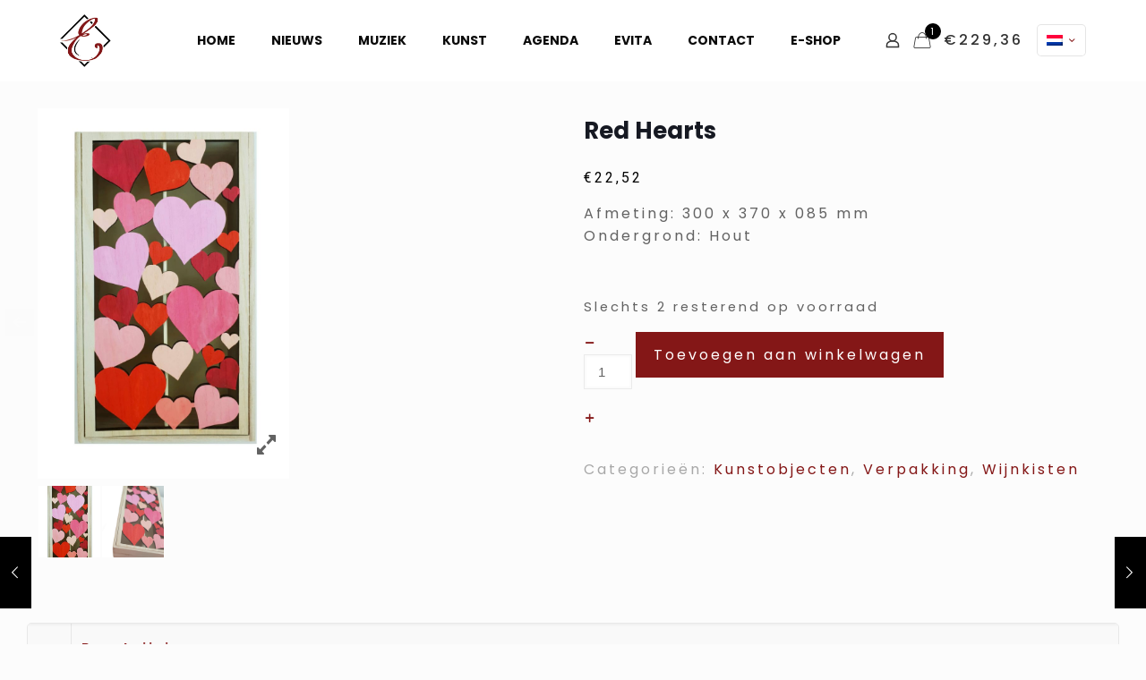

--- FILE ---
content_type: text/html; charset=UTF-8
request_url: https://www.evita-art-music.com/product/red-hearts/?add-to-cart=2519
body_size: 36400
content:
<!DOCTYPE html>
<html lang="nl-NL" class="no-js " >

<head>

<meta charset="UTF-8" />
<meta name='robots' content='index, follow, max-image-preview:large, max-snippet:-1, max-video-preview:-1' />
	<style>img:is([sizes="auto" i], [sizes^="auto," i]) { contain-intrinsic-size: 3000px 1500px }</style>
	<link rel="alternate" hreflang="nl-nl" href="https://www.evita-art-music.com/product/red-hearts/" />
<link rel="alternate" hreflang="en-us" href="https://www.evita-art-music.com/en/product/red-hearts/" />
<link rel="alternate" hreflang="x-default" href="https://www.evita-art-music.com/product/red-hearts/" />
<meta name="google-site-verification" content="nyPh_2jNzsPOz9a9Zk3-a334pKC3ZwEIeW8-DW0b0Ag" /><meta name="format-detection" content="telephone=no">
<meta name="viewport" content="width=device-width, initial-scale=1, maximum-scale=1" />
<link rel="shortcut icon" href="https://usercontent.one/wp/www.evita-art-music.com/wp-content/uploads/2017/10/Logo-Evita-No-tekst.png?media=1733924130" type="image/x-icon" />
<link rel="apple-touch-icon" href="https://usercontent.one/wp/www.evita-art-music.com/wp-content/uploads/2017/10/Logo-Evita-No-tekst.png?media=1733924130" />
<meta name="theme-color" content="#ffffff" media="(prefers-color-scheme: light)">
<meta name="theme-color" content="#ffffff" media="(prefers-color-scheme: dark)">

	<!-- This site is optimized with the Yoast SEO plugin v24.0 - https://yoast.com/wordpress/plugins/seo/ -->
	<title>Red Hearts - Evita</title>
	<link rel="canonical" href="https://www.evita-art-music.com/product/red-hearts/" />
	<meta property="og:locale" content="nl_NL" />
	<meta property="og:type" content="article" />
	<meta property="og:title" content="Red Hearts - Evita" />
	<meta property="og:description" content="Afmeting: 300 x 370 x 085 mm Ondergrond: Hout   &nbsp;" />
	<meta property="og:url" content="https://www.evita-art-music.com/product/red-hearts/" />
	<meta property="og:site_name" content="Evita" />
	<meta property="article:publisher" content="https://www.facebook.com/JazzEvita/" />
	<meta property="article:modified_time" content="2025-12-30T09:13:24+00:00" />
	<meta property="og:image" content="https://usercontent.one/wp/www.evita-art-music.com/wp-content/uploads/2020/04/hartenkist-hoofdfoto-bw.jpg?media=1733924130" />
	<meta property="og:image:width" content="1090" />
	<meta property="og:image:height" content="1600" />
	<meta property="og:image:type" content="image/jpeg" />
	<meta name="twitter:card" content="summary_large_image" />
	<meta name="twitter:label1" content="Geschatte leestijd" />
	<meta name="twitter:data1" content="1 minuut" />
	<script type="application/ld+json" class="yoast-schema-graph">{"@context":"https://schema.org","@graph":[{"@type":"WebPage","@id":"https://www.evita-art-music.com/product/red-hearts/","url":"https://www.evita-art-music.com/product/red-hearts/","name":"Red Hearts - Evita","isPartOf":{"@id":"https://www.evita-art-music.com/#website"},"primaryImageOfPage":{"@id":"https://www.evita-art-music.com/product/red-hearts/#primaryimage"},"image":{"@id":"https://www.evita-art-music.com/product/red-hearts/#primaryimage"},"thumbnailUrl":"https://www.evita-art-music.com/wp-content/uploads/2020/04/hartenkist-hoofdfoto-bw.jpg","datePublished":"2020-04-28T14:12:55+00:00","dateModified":"2025-12-30T09:13:24+00:00","breadcrumb":{"@id":"https://www.evita-art-music.com/product/red-hearts/#breadcrumb"},"inLanguage":"nl-NL","potentialAction":[{"@type":"ReadAction","target":["https://www.evita-art-music.com/product/red-hearts/"]}]},{"@type":"ImageObject","inLanguage":"nl-NL","@id":"https://www.evita-art-music.com/product/red-hearts/#primaryimage","url":"https://www.evita-art-music.com/wp-content/uploads/2020/04/hartenkist-hoofdfoto-bw.jpg","contentUrl":"https://www.evita-art-music.com/wp-content/uploads/2020/04/hartenkist-hoofdfoto-bw.jpg","width":1090,"height":1600},{"@type":"BreadcrumbList","@id":"https://www.evita-art-music.com/product/red-hearts/#breadcrumb","itemListElement":[{"@type":"ListItem","position":1,"name":"Home","item":"https://www.evita-art-music.com/"},{"@type":"ListItem","position":2,"name":"Winkel","item":"https://www.evita-art-music.com/winkel/"},{"@type":"ListItem","position":3,"name":"Red Hearts"}]},{"@type":"WebSite","@id":"https://www.evita-art-music.com/#website","url":"https://www.evita-art-music.com/","name":"Evita","description":"Art &amp; Music","publisher":{"@id":"https://www.evita-art-music.com/#organization"},"potentialAction":[{"@type":"SearchAction","target":{"@type":"EntryPoint","urlTemplate":"https://www.evita-art-music.com/?s={search_term_string}"},"query-input":{"@type":"PropertyValueSpecification","valueRequired":true,"valueName":"search_term_string"}}],"inLanguage":"nl-NL"},{"@type":"Organization","@id":"https://www.evita-art-music.com/#organization","name":"Evita Art & Music","url":"https://www.evita-art-music.com/","logo":{"@type":"ImageObject","inLanguage":"nl-NL","@id":"https://www.evita-art-music.com/#/schema/logo/image/","url":"https://www.evita-art-music.com/wp-content/uploads/2017/11/Logo-Evita-White.png","contentUrl":"https://www.evita-art-music.com/wp-content/uploads/2017/11/Logo-Evita-White.png","width":1044,"height":1178,"caption":"Evita Art & Music"},"image":{"@id":"https://www.evita-art-music.com/#/schema/logo/image/"},"sameAs":["https://www.facebook.com/JazzEvita/"]}]}</script>
	<!-- / Yoast SEO plugin. -->


<link rel='dns-prefetch' href='//cdn.jsdelivr.net' />
<link rel='dns-prefetch' href='//maxcdn.bootstrapcdn.com' />
<link rel='dns-prefetch' href='//code.jquery.com' />
<link rel='dns-prefetch' href='//fonts.googleapis.com' />
<link rel="alternate" type="application/rss+xml" title="Evita &raquo; feed" href="https://www.evita-art-music.com/feed/" />
<link rel="alternate" type="application/rss+xml" title="Evita &raquo; reacties feed" href="https://www.evita-art-music.com/comments/feed/" />
<script type="text/javascript">
/* <![CDATA[ */
window._wpemojiSettings = {"baseUrl":"https:\/\/s.w.org\/images\/core\/emoji\/15.0.3\/72x72\/","ext":".png","svgUrl":"https:\/\/s.w.org\/images\/core\/emoji\/15.0.3\/svg\/","svgExt":".svg","source":{"concatemoji":"https:\/\/www.evita-art-music.com\/wp-includes\/js\/wp-emoji-release.min.js?ver=05d2fcd5f147ea4dc5ea8c0980288e4e"}};
/*! This file is auto-generated */
!function(i,n){var o,s,e;function c(e){try{var t={supportTests:e,timestamp:(new Date).valueOf()};sessionStorage.setItem(o,JSON.stringify(t))}catch(e){}}function p(e,t,n){e.clearRect(0,0,e.canvas.width,e.canvas.height),e.fillText(t,0,0);var t=new Uint32Array(e.getImageData(0,0,e.canvas.width,e.canvas.height).data),r=(e.clearRect(0,0,e.canvas.width,e.canvas.height),e.fillText(n,0,0),new Uint32Array(e.getImageData(0,0,e.canvas.width,e.canvas.height).data));return t.every(function(e,t){return e===r[t]})}function u(e,t,n){switch(t){case"flag":return n(e,"\ud83c\udff3\ufe0f\u200d\u26a7\ufe0f","\ud83c\udff3\ufe0f\u200b\u26a7\ufe0f")?!1:!n(e,"\ud83c\uddfa\ud83c\uddf3","\ud83c\uddfa\u200b\ud83c\uddf3")&&!n(e,"\ud83c\udff4\udb40\udc67\udb40\udc62\udb40\udc65\udb40\udc6e\udb40\udc67\udb40\udc7f","\ud83c\udff4\u200b\udb40\udc67\u200b\udb40\udc62\u200b\udb40\udc65\u200b\udb40\udc6e\u200b\udb40\udc67\u200b\udb40\udc7f");case"emoji":return!n(e,"\ud83d\udc26\u200d\u2b1b","\ud83d\udc26\u200b\u2b1b")}return!1}function f(e,t,n){var r="undefined"!=typeof WorkerGlobalScope&&self instanceof WorkerGlobalScope?new OffscreenCanvas(300,150):i.createElement("canvas"),a=r.getContext("2d",{willReadFrequently:!0}),o=(a.textBaseline="top",a.font="600 32px Arial",{});return e.forEach(function(e){o[e]=t(a,e,n)}),o}function t(e){var t=i.createElement("script");t.src=e,t.defer=!0,i.head.appendChild(t)}"undefined"!=typeof Promise&&(o="wpEmojiSettingsSupports",s=["flag","emoji"],n.supports={everything:!0,everythingExceptFlag:!0},e=new Promise(function(e){i.addEventListener("DOMContentLoaded",e,{once:!0})}),new Promise(function(t){var n=function(){try{var e=JSON.parse(sessionStorage.getItem(o));if("object"==typeof e&&"number"==typeof e.timestamp&&(new Date).valueOf()<e.timestamp+604800&&"object"==typeof e.supportTests)return e.supportTests}catch(e){}return null}();if(!n){if("undefined"!=typeof Worker&&"undefined"!=typeof OffscreenCanvas&&"undefined"!=typeof URL&&URL.createObjectURL&&"undefined"!=typeof Blob)try{var e="postMessage("+f.toString()+"("+[JSON.stringify(s),u.toString(),p.toString()].join(",")+"));",r=new Blob([e],{type:"text/javascript"}),a=new Worker(URL.createObjectURL(r),{name:"wpTestEmojiSupports"});return void(a.onmessage=function(e){c(n=e.data),a.terminate(),t(n)})}catch(e){}c(n=f(s,u,p))}t(n)}).then(function(e){for(var t in e)n.supports[t]=e[t],n.supports.everything=n.supports.everything&&n.supports[t],"flag"!==t&&(n.supports.everythingExceptFlag=n.supports.everythingExceptFlag&&n.supports[t]);n.supports.everythingExceptFlag=n.supports.everythingExceptFlag&&!n.supports.flag,n.DOMReady=!1,n.readyCallback=function(){n.DOMReady=!0}}).then(function(){return e}).then(function(){var e;n.supports.everything||(n.readyCallback(),(e=n.source||{}).concatemoji?t(e.concatemoji):e.wpemoji&&e.twemoji&&(t(e.twemoji),t(e.wpemoji)))}))}((window,document),window._wpemojiSettings);
/* ]]> */
</script>
<style id='wp-emoji-styles-inline-css' type='text/css'>

	img.wp-smiley, img.emoji {
		display: inline !important;
		border: none !important;
		box-shadow: none !important;
		height: 1em !important;
		width: 1em !important;
		margin: 0 0.07em !important;
		vertical-align: -0.1em !important;
		background: none !important;
		padding: 0 !important;
	}
</style>
<link rel='stylesheet' id='wp-block-library-css' href='https://www.evita-art-music.com/wp-includes/css/dist/block-library/style.min.css?ver=05d2fcd5f147ea4dc5ea8c0980288e4e' type='text/css' media='all' />
<style id='classic-theme-styles-inline-css' type='text/css'>
/*! This file is auto-generated */
.wp-block-button__link{color:#fff;background-color:#32373c;border-radius:9999px;box-shadow:none;text-decoration:none;padding:calc(.667em + 2px) calc(1.333em + 2px);font-size:1.125em}.wp-block-file__button{background:#32373c;color:#fff;text-decoration:none}
</style>
<style id='global-styles-inline-css' type='text/css'>
:root{--wp--preset--aspect-ratio--square: 1;--wp--preset--aspect-ratio--4-3: 4/3;--wp--preset--aspect-ratio--3-4: 3/4;--wp--preset--aspect-ratio--3-2: 3/2;--wp--preset--aspect-ratio--2-3: 2/3;--wp--preset--aspect-ratio--16-9: 16/9;--wp--preset--aspect-ratio--9-16: 9/16;--wp--preset--color--black: #000000;--wp--preset--color--cyan-bluish-gray: #abb8c3;--wp--preset--color--white: #ffffff;--wp--preset--color--pale-pink: #f78da7;--wp--preset--color--vivid-red: #cf2e2e;--wp--preset--color--luminous-vivid-orange: #ff6900;--wp--preset--color--luminous-vivid-amber: #fcb900;--wp--preset--color--light-green-cyan: #7bdcb5;--wp--preset--color--vivid-green-cyan: #00d084;--wp--preset--color--pale-cyan-blue: #8ed1fc;--wp--preset--color--vivid-cyan-blue: #0693e3;--wp--preset--color--vivid-purple: #9b51e0;--wp--preset--gradient--vivid-cyan-blue-to-vivid-purple: linear-gradient(135deg,rgba(6,147,227,1) 0%,rgb(155,81,224) 100%);--wp--preset--gradient--light-green-cyan-to-vivid-green-cyan: linear-gradient(135deg,rgb(122,220,180) 0%,rgb(0,208,130) 100%);--wp--preset--gradient--luminous-vivid-amber-to-luminous-vivid-orange: linear-gradient(135deg,rgba(252,185,0,1) 0%,rgba(255,105,0,1) 100%);--wp--preset--gradient--luminous-vivid-orange-to-vivid-red: linear-gradient(135deg,rgba(255,105,0,1) 0%,rgb(207,46,46) 100%);--wp--preset--gradient--very-light-gray-to-cyan-bluish-gray: linear-gradient(135deg,rgb(238,238,238) 0%,rgb(169,184,195) 100%);--wp--preset--gradient--cool-to-warm-spectrum: linear-gradient(135deg,rgb(74,234,220) 0%,rgb(151,120,209) 20%,rgb(207,42,186) 40%,rgb(238,44,130) 60%,rgb(251,105,98) 80%,rgb(254,248,76) 100%);--wp--preset--gradient--blush-light-purple: linear-gradient(135deg,rgb(255,206,236) 0%,rgb(152,150,240) 100%);--wp--preset--gradient--blush-bordeaux: linear-gradient(135deg,rgb(254,205,165) 0%,rgb(254,45,45) 50%,rgb(107,0,62) 100%);--wp--preset--gradient--luminous-dusk: linear-gradient(135deg,rgb(255,203,112) 0%,rgb(199,81,192) 50%,rgb(65,88,208) 100%);--wp--preset--gradient--pale-ocean: linear-gradient(135deg,rgb(255,245,203) 0%,rgb(182,227,212) 50%,rgb(51,167,181) 100%);--wp--preset--gradient--electric-grass: linear-gradient(135deg,rgb(202,248,128) 0%,rgb(113,206,126) 100%);--wp--preset--gradient--midnight: linear-gradient(135deg,rgb(2,3,129) 0%,rgb(40,116,252) 100%);--wp--preset--font-size--small: 13px;--wp--preset--font-size--medium: 20px;--wp--preset--font-size--large: 36px;--wp--preset--font-size--x-large: 42px;--wp--preset--font-family--inter: "Inter", sans-serif;--wp--preset--font-family--cardo: Cardo;--wp--preset--spacing--20: 0.44rem;--wp--preset--spacing--30: 0.67rem;--wp--preset--spacing--40: 1rem;--wp--preset--spacing--50: 1.5rem;--wp--preset--spacing--60: 2.25rem;--wp--preset--spacing--70: 3.38rem;--wp--preset--spacing--80: 5.06rem;--wp--preset--shadow--natural: 6px 6px 9px rgba(0, 0, 0, 0.2);--wp--preset--shadow--deep: 12px 12px 50px rgba(0, 0, 0, 0.4);--wp--preset--shadow--sharp: 6px 6px 0px rgba(0, 0, 0, 0.2);--wp--preset--shadow--outlined: 6px 6px 0px -3px rgba(255, 255, 255, 1), 6px 6px rgba(0, 0, 0, 1);--wp--preset--shadow--crisp: 6px 6px 0px rgba(0, 0, 0, 1);}:where(.is-layout-flex){gap: 0.5em;}:where(.is-layout-grid){gap: 0.5em;}body .is-layout-flex{display: flex;}.is-layout-flex{flex-wrap: wrap;align-items: center;}.is-layout-flex > :is(*, div){margin: 0;}body .is-layout-grid{display: grid;}.is-layout-grid > :is(*, div){margin: 0;}:where(.wp-block-columns.is-layout-flex){gap: 2em;}:where(.wp-block-columns.is-layout-grid){gap: 2em;}:where(.wp-block-post-template.is-layout-flex){gap: 1.25em;}:where(.wp-block-post-template.is-layout-grid){gap: 1.25em;}.has-black-color{color: var(--wp--preset--color--black) !important;}.has-cyan-bluish-gray-color{color: var(--wp--preset--color--cyan-bluish-gray) !important;}.has-white-color{color: var(--wp--preset--color--white) !important;}.has-pale-pink-color{color: var(--wp--preset--color--pale-pink) !important;}.has-vivid-red-color{color: var(--wp--preset--color--vivid-red) !important;}.has-luminous-vivid-orange-color{color: var(--wp--preset--color--luminous-vivid-orange) !important;}.has-luminous-vivid-amber-color{color: var(--wp--preset--color--luminous-vivid-amber) !important;}.has-light-green-cyan-color{color: var(--wp--preset--color--light-green-cyan) !important;}.has-vivid-green-cyan-color{color: var(--wp--preset--color--vivid-green-cyan) !important;}.has-pale-cyan-blue-color{color: var(--wp--preset--color--pale-cyan-blue) !important;}.has-vivid-cyan-blue-color{color: var(--wp--preset--color--vivid-cyan-blue) !important;}.has-vivid-purple-color{color: var(--wp--preset--color--vivid-purple) !important;}.has-black-background-color{background-color: var(--wp--preset--color--black) !important;}.has-cyan-bluish-gray-background-color{background-color: var(--wp--preset--color--cyan-bluish-gray) !important;}.has-white-background-color{background-color: var(--wp--preset--color--white) !important;}.has-pale-pink-background-color{background-color: var(--wp--preset--color--pale-pink) !important;}.has-vivid-red-background-color{background-color: var(--wp--preset--color--vivid-red) !important;}.has-luminous-vivid-orange-background-color{background-color: var(--wp--preset--color--luminous-vivid-orange) !important;}.has-luminous-vivid-amber-background-color{background-color: var(--wp--preset--color--luminous-vivid-amber) !important;}.has-light-green-cyan-background-color{background-color: var(--wp--preset--color--light-green-cyan) !important;}.has-vivid-green-cyan-background-color{background-color: var(--wp--preset--color--vivid-green-cyan) !important;}.has-pale-cyan-blue-background-color{background-color: var(--wp--preset--color--pale-cyan-blue) !important;}.has-vivid-cyan-blue-background-color{background-color: var(--wp--preset--color--vivid-cyan-blue) !important;}.has-vivid-purple-background-color{background-color: var(--wp--preset--color--vivid-purple) !important;}.has-black-border-color{border-color: var(--wp--preset--color--black) !important;}.has-cyan-bluish-gray-border-color{border-color: var(--wp--preset--color--cyan-bluish-gray) !important;}.has-white-border-color{border-color: var(--wp--preset--color--white) !important;}.has-pale-pink-border-color{border-color: var(--wp--preset--color--pale-pink) !important;}.has-vivid-red-border-color{border-color: var(--wp--preset--color--vivid-red) !important;}.has-luminous-vivid-orange-border-color{border-color: var(--wp--preset--color--luminous-vivid-orange) !important;}.has-luminous-vivid-amber-border-color{border-color: var(--wp--preset--color--luminous-vivid-amber) !important;}.has-light-green-cyan-border-color{border-color: var(--wp--preset--color--light-green-cyan) !important;}.has-vivid-green-cyan-border-color{border-color: var(--wp--preset--color--vivid-green-cyan) !important;}.has-pale-cyan-blue-border-color{border-color: var(--wp--preset--color--pale-cyan-blue) !important;}.has-vivid-cyan-blue-border-color{border-color: var(--wp--preset--color--vivid-cyan-blue) !important;}.has-vivid-purple-border-color{border-color: var(--wp--preset--color--vivid-purple) !important;}.has-vivid-cyan-blue-to-vivid-purple-gradient-background{background: var(--wp--preset--gradient--vivid-cyan-blue-to-vivid-purple) !important;}.has-light-green-cyan-to-vivid-green-cyan-gradient-background{background: var(--wp--preset--gradient--light-green-cyan-to-vivid-green-cyan) !important;}.has-luminous-vivid-amber-to-luminous-vivid-orange-gradient-background{background: var(--wp--preset--gradient--luminous-vivid-amber-to-luminous-vivid-orange) !important;}.has-luminous-vivid-orange-to-vivid-red-gradient-background{background: var(--wp--preset--gradient--luminous-vivid-orange-to-vivid-red) !important;}.has-very-light-gray-to-cyan-bluish-gray-gradient-background{background: var(--wp--preset--gradient--very-light-gray-to-cyan-bluish-gray) !important;}.has-cool-to-warm-spectrum-gradient-background{background: var(--wp--preset--gradient--cool-to-warm-spectrum) !important;}.has-blush-light-purple-gradient-background{background: var(--wp--preset--gradient--blush-light-purple) !important;}.has-blush-bordeaux-gradient-background{background: var(--wp--preset--gradient--blush-bordeaux) !important;}.has-luminous-dusk-gradient-background{background: var(--wp--preset--gradient--luminous-dusk) !important;}.has-pale-ocean-gradient-background{background: var(--wp--preset--gradient--pale-ocean) !important;}.has-electric-grass-gradient-background{background: var(--wp--preset--gradient--electric-grass) !important;}.has-midnight-gradient-background{background: var(--wp--preset--gradient--midnight) !important;}.has-small-font-size{font-size: var(--wp--preset--font-size--small) !important;}.has-medium-font-size{font-size: var(--wp--preset--font-size--medium) !important;}.has-large-font-size{font-size: var(--wp--preset--font-size--large) !important;}.has-x-large-font-size{font-size: var(--wp--preset--font-size--x-large) !important;}
:where(.wp-block-post-template.is-layout-flex){gap: 1.25em;}:where(.wp-block-post-template.is-layout-grid){gap: 1.25em;}
:where(.wp-block-columns.is-layout-flex){gap: 2em;}:where(.wp-block-columns.is-layout-grid){gap: 2em;}
:root :where(.wp-block-pullquote){font-size: 1.5em;line-height: 1.6;}
</style>
<link rel='stylesheet' id='wpml-blocks-css' href='https://usercontent.one/wp/www.evita-art-music.com/wp-content/plugins/sitepress-multilingual-cms/dist/css/blocks/styles.css?ver=4.6.14&media=1733924130' type='text/css' media='all' />
<link rel='stylesheet' id='contact-form-7-css' href='https://usercontent.one/wp/www.evita-art-music.com/wp-content/plugins/contact-form-7/includes/css/styles.css?ver=6.0.1&media=1733924130' type='text/css' media='all' />
<link rel='stylesheet' id='photoswipe-css' href='https://usercontent.one/wp/www.evita-art-music.com/wp-content/plugins/woocommerce/assets/css/photoswipe/photoswipe.min.css?ver=9.4.4&media=1733924130' type='text/css' media='all' />
<link rel='stylesheet' id='photoswipe-default-skin-css' href='https://usercontent.one/wp/www.evita-art-music.com/wp-content/plugins/woocommerce/assets/css/photoswipe/default-skin/default-skin.min.css?ver=9.4.4&media=1733924130' type='text/css' media='all' />
<link rel='stylesheet' id='woocommerce-layout-css' href='https://usercontent.one/wp/www.evita-art-music.com/wp-content/plugins/woocommerce/assets/css/woocommerce-layout.css?ver=9.4.4&media=1733924130' type='text/css' media='all' />
<link rel='stylesheet' id='woocommerce-smallscreen-css' href='https://usercontent.one/wp/www.evita-art-music.com/wp-content/plugins/woocommerce/assets/css/woocommerce-smallscreen.css?ver=9.4.4&media=1733924130' type='text/css' media='only screen and (max-width: 768px)' />
<link rel='stylesheet' id='woocommerce-general-css' href='https://usercontent.one/wp/www.evita-art-music.com/wp-content/plugins/woocommerce/assets/css/woocommerce.css?ver=9.4.4&media=1733924130' type='text/css' media='all' />
<style id='woocommerce-inline-inline-css' type='text/css'>
.woocommerce form .form-row .required { visibility: visible; }
</style>
<link rel='stylesheet' id='nickx-nfancybox-css-css' href='https://usercontent.one/wp/www.evita-art-music.com/wp-content/plugins/product-video-gallery-slider-for-woocommerce/public/css/fancybox.css?media=1733924130?ver=1' type='text/css' media='all' />
<link rel='stylesheet' id='nickx-fontawesome-css-css' href='//maxcdn.bootstrapcdn.com/font-awesome/4.7.0/css/font-awesome.min.css?ver=1' type='text/css' media='all' />
<link rel='stylesheet' id='nickx-front-css-css' href='https://usercontent.one/wp/www.evita-art-music.com/wp-content/plugins/product-video-gallery-slider-for-woocommerce/public/css/nickx-front.css?media=1733924130?ver=1' type='text/css' media='all' />
<link rel='stylesheet' id='dashicons-css' href='https://www.evita-art-music.com/wp-includes/css/dashicons.min.css?ver=05d2fcd5f147ea4dc5ea8c0980288e4e' type='text/css' media='all' />
<style id='dashicons-inline-css' type='text/css'>
[data-font="Dashicons"]:before {font-family: 'Dashicons' !important;content: attr(data-icon) !important;speak: none !important;font-weight: normal !important;font-variant: normal !important;text-transform: none !important;line-height: 1 !important;font-style: normal !important;-webkit-font-smoothing: antialiased !important;-moz-osx-font-smoothing: grayscale !important;}
</style>
<link rel='stylesheet' id='sendcloud-checkout-css-css' href='https://usercontent.one/wp/www.evita-art-music.com/wp-content/plugins/sendcloud-shipping/resources/css/sendcloud-checkout.css?ver=2.4.5&media=1733924130' type='text/css' media='all' />
<link rel='stylesheet' id='ywgc-frontend-css' href='https://usercontent.one/wp/www.evita-art-music.com/wp-content/plugins/yith-woocommerce-gift-cards/assets/css/ywgc-frontend.css?ver=4.30.0&media=1733924130' type='text/css' media='all' />
<style id='ywgc-frontend-inline-css' type='text/css'>

                    .ywgc_apply_gift_card_button{
                        background-color:#448a85 !important;
                        color:#ffffff!important;
                    }
                    .ywgc_apply_gift_card_button:hover{
                        background-color:#4ac4aa!important;
                        color:#ffffff!important;
                    }
                    .ywgc_enter_code{
                        background-color:#ffffff;
                        color:#000000;
                    }
                    .ywgc_enter_code:hover{
                        background-color:#ffffff;
                        color: #000000;
                    }
                    .gift-cards-list button{
                        border: 1px solid #000000;
                    }
                    .selected_image_parent{
                        border: 2px dashed #000000 !important;
                    }
                    .ywgc-preset-image.selected_image_parent:after{
                        background-color: #000000;
                    }
                    .ywgc-predefined-amount-button.selected_button{
                        background-color: #000000;
                    }
                    .ywgc-on-sale-text{
                        color:#000000;
                    }
                    .ywgc-choose-image.ywgc-choose-template:hover{
                        background: rgba(0, 0, 0, 0.9);
                    }
                    .ywgc-choose-image.ywgc-choose-template{
                        background: rgba(0, 0, 0, 0.8);
                    }
                    .ui-datepicker a.ui-state-active, .ui-datepicker a.ui-state-hover {
                        background:#000000 !important;
                        color: white;
                    }
                    .ywgc-form-preview-separator{
                        background-color: #000000;
                    }
                    .ywgc-form-preview-amount{
                        color: #000000;
                    }
                    #ywgc-manual-amount{
                        border: 1px solid #000000;
                    }
                    .ywgc-template-categories a:hover,
                    .ywgc-template-categories a.ywgc-category-selected{
                        color: #000000;
                    }
                    .ywgc-design-list-modal .ywgc-preset-image:before {
                        background-color: #000000;
                    }
                    .ywgc-custom-upload-container-modal .ywgc-custom-design-modal-preview-close {
                        background-color: #000000;
                    }
           
</style>
<link rel='stylesheet' id='jquery-ui-css-css' href='//code.jquery.com/ui/1.13.1/themes/smoothness/jquery-ui.css?ver=1' type='text/css' media='all' />
<link rel='stylesheet' id='mfn-be-css' href='https://usercontent.one/wp/www.evita-art-music.com/wp-content/themes/betheme/css/be.css?ver=27.6.1&media=1733924130' type='text/css' media='all' />
<link rel='stylesheet' id='mfn-animations-css' href='https://usercontent.one/wp/www.evita-art-music.com/wp-content/themes/betheme/assets/animations/animations.min.css?ver=27.6.1&media=1733924130' type='text/css' media='all' />
<link rel='stylesheet' id='mfn-font-awesome-css' href='https://usercontent.one/wp/www.evita-art-music.com/wp-content/themes/betheme/fonts/fontawesome/fontawesome.css?ver=27.6.1&media=1733924130' type='text/css' media='all' />
<link rel='stylesheet' id='mfn-jplayer-css' href='https://usercontent.one/wp/www.evita-art-music.com/wp-content/themes/betheme/assets/jplayer/css/jplayer.blue.monday.min.css?ver=27.6.1&media=1733924130' type='text/css' media='all' />
<link rel='stylesheet' id='mfn-responsive-css' href='https://usercontent.one/wp/www.evita-art-music.com/wp-content/themes/betheme/css/responsive.css?ver=27.6.1&media=1733924130' type='text/css' media='all' />
<link rel='stylesheet' id='mfn-fonts-css' href='https://fonts.googleapis.com/css?family=Poppins%3A1%2C300%2C400%2C400italic%2C500%2C700%2C700italic%7CLora%3A1%2C300%2C400%2C400italic%2C500%2C700%2C700italic%7CRoboto%3A1%2C300%2C400%2C400italic%2C500%2C700%2C700italic&#038;display=swap&#038;ver=6.7.4' type='text/css' media='all' />
<link rel='stylesheet' id='mfn-woo-css' href='https://usercontent.one/wp/www.evita-art-music.com/wp-content/themes/betheme/css/woocommerce.css?ver=27.6.1&media=1733924130' type='text/css' media='all' />
<link rel='stylesheet' id='evcal_google_fonts-css' href='//fonts.googleapis.com/css?family=Oswald%3A400%2C300%7COpen+Sans%3A700%2C400%2C400i%7CRoboto%3A700%2C400&#038;ver=6.7.4' type='text/css' media='screen' />
<link rel='stylesheet' id='evcal_cal_default-css' href='//www.evita-art-music.com/wp-content/plugins/eventON/assets/css/eventon_styles.css?ver=2.6' type='text/css' media='all' />
<link rel='stylesheet' id='evo_font_icons-css' href='//www.evita-art-music.com/wp-content/plugins/eventON/assets/fonts/font-awesome.css?ver=2.6' type='text/css' media='all' />
<link rel='stylesheet' id='eventon_dynamic_styles-css' href='//www.evita-art-music.com/wp-content/plugins/eventON/assets/css/eventon_dynamic_styles.css?ver=05d2fcd5f147ea4dc5ea8c0980288e4e' type='text/css' media='all' />
<link rel='stylesheet' id='esg-plugin-settings-css' href='https://usercontent.one/wp/www.evita-art-music.com/wp-content/plugins/essential-grid/public/assets/css/settings.css?ver=3.1.5&media=1733924130' type='text/css' media='all' />
<link rel='stylesheet' id='tp-fontello-css' href='https://usercontent.one/wp/www.evita-art-music.com/wp-content/plugins/essential-grid/public/assets/font/fontello/css/fontello.css?ver=3.1.5&media=1733924130' type='text/css' media='all' />
<style id='mfn-dynamic-inline-css' type='text/css'>
html{background-color:#FCFCFC}#Wrapper,#Content,.mfn-popup .mfn-popup-content,.mfn-off-canvas-sidebar .mfn-off-canvas-content-wrapper,.mfn-cart-holder,.mfn-header-login,#Top_bar .search_wrapper,#Top_bar .top_bar_right .mfn-live-search-box,.column_livesearch .mfn-live-search-wrapper,.column_livesearch .mfn-live-search-box{background-color:#FCFCFC}.layout-boxed.mfn-bebuilder-header.mfn-ui #Wrapper .mfn-only-sample-content{background-color:#FCFCFC}body:not(.template-slider) #Header{min-height:0px}body.header-below:not(.template-slider) #Header{padding-top:0px}#Footer .widgets_wrapper{padding:50px 0px 20px}.elementor-page.elementor-default #Content .the_content .section_wrapper{max-width:100%}.elementor-page.elementor-default #Content .section.the_content{width:100%}.elementor-page.elementor-default #Content .section_wrapper .the_content_wrapper{margin-left:0;margin-right:0;width:100%}body,span.date_label,.timeline_items li h3 span,input[type="date"],input[type="text"],input[type="password"],input[type="tel"],input[type="email"],input[type="url"],textarea,select,.offer_li .title h3,.mfn-menu-item-megamenu{font-family:"Poppins",-apple-system,BlinkMacSystemFont,"Segoe UI",Roboto,Oxygen-Sans,Ubuntu,Cantarell,"Helvetica Neue",sans-serif}.lead,.big{font-family:"Poppins",-apple-system,BlinkMacSystemFont,"Segoe UI",Roboto,Oxygen-Sans,Ubuntu,Cantarell,"Helvetica Neue",sans-serif}#menu > ul > li > a,#overlay-menu ul li a{font-family:"Poppins",-apple-system,BlinkMacSystemFont,"Segoe UI",Roboto,Oxygen-Sans,Ubuntu,Cantarell,"Helvetica Neue",sans-serif}#Subheader .title{font-family:"Lora",-apple-system,BlinkMacSystemFont,"Segoe UI",Roboto,Oxygen-Sans,Ubuntu,Cantarell,"Helvetica Neue",sans-serif}h1,h2,h3,h4,.text-logo #logo{font-family:"Poppins",-apple-system,BlinkMacSystemFont,"Segoe UI",Roboto,Oxygen-Sans,Ubuntu,Cantarell,"Helvetica Neue",sans-serif}h5,h6{font-family:"Roboto",-apple-system,BlinkMacSystemFont,"Segoe UI",Roboto,Oxygen-Sans,Ubuntu,Cantarell,"Helvetica Neue",sans-serif}blockquote{font-family:"Roboto",-apple-system,BlinkMacSystemFont,"Segoe UI",Roboto,Oxygen-Sans,Ubuntu,Cantarell,"Helvetica Neue",sans-serif}.chart_box .chart .num,.counter .desc_wrapper .number-wrapper,.how_it_works .image .number,.pricing-box .plan-header .price,.quick_fact .number-wrapper,.woocommerce .product div.entry-summary .price{font-family:"Roboto",-apple-system,BlinkMacSystemFont,"Segoe UI",Roboto,Oxygen-Sans,Ubuntu,Cantarell,"Helvetica Neue",sans-serif}body,.mfn-menu-item-megamenu{font-size:16px;line-height:25px;font-weight:400;letter-spacing:3px}.lead,.big{font-size:14px;line-height:28px;font-weight:400;letter-spacing:0px}#menu > ul > li > a,#overlay-menu ul li a{font-size:14px;font-weight:700;letter-spacing:0px}#overlay-menu ul li a{line-height:21px}#Subheader .title{font-size:30px;line-height:35px;font-weight:400;letter-spacing:1px;font-style:italic}h1,.text-logo #logo{font-size:26px;line-height:50px;font-weight:700;letter-spacing:0px}h2{font-size:30px;line-height:32px;font-weight:700;letter-spacing:5px}h3,.woocommerce ul.products li.product h3,.woocommerce #customer_login h2{font-size:26px;line-height:30px;font-weight:600;letter-spacing:5px}h4,.woocommerce .woocommerce-order-details__title,.woocommerce .wc-bacs-bank-details-heading,.woocommerce .woocommerce-customer-details h2{font-size:18px;line-height:25px;font-weight:600;letter-spacing:4px}h5{font-size:15px;line-height:25px;font-weight:700;letter-spacing:0px}h6{font-size:14px;line-height:25px;font-weight:400;letter-spacing:0px}#Intro .intro-title{font-size:70px;line-height:70px;font-weight:400;letter-spacing:0px}@media only screen and (min-width:768px) and (max-width:959px){body,.mfn-menu-item-megamenu{font-size:14px;line-height:21px;font-weight:400;letter-spacing:3px}.lead,.big{font-size:13px;line-height:24px;font-weight:400;letter-spacing:0px}#menu > ul > li > a,#overlay-menu ul li a{font-size:13px;font-weight:700;letter-spacing:0px}#overlay-menu ul li a{line-height:19.5px}#Subheader .title{font-size:26px;line-height:30px;font-weight:400;letter-spacing:1px;font-style:italic}h1,.text-logo #logo{font-size:22px;line-height:43px;font-weight:700;letter-spacing:0px}h2{font-size:26px;line-height:27px;font-weight:700;letter-spacing:4px}h3,.woocommerce ul.products li.product h3,.woocommerce #customer_login h2{font-size:22px;line-height:26px;font-weight:600;letter-spacing:4px}h4,.woocommerce .woocommerce-order-details__title,.woocommerce .wc-bacs-bank-details-heading,.woocommerce .woocommerce-customer-details h2{font-size:15px;line-height:21px;font-weight:600;letter-spacing:3px}h5{font-size:13px;line-height:21px;font-weight:700;letter-spacing:0px}h6{font-size:13px;line-height:21px;font-weight:400;letter-spacing:0px}#Intro .intro-title{font-size:60px;line-height:60px;font-weight:400;letter-spacing:0px}blockquote{font-size:15px}.chart_box .chart .num{font-size:45px;line-height:45px}.counter .desc_wrapper .number-wrapper{font-size:45px;line-height:45px}.counter .desc_wrapper .title{font-size:14px;line-height:18px}.faq .question .title{font-size:14px}.fancy_heading .title{font-size:38px;line-height:38px}.offer .offer_li .desc_wrapper .title h3{font-size:32px;line-height:32px}.offer_thumb_ul li.offer_thumb_li .desc_wrapper .title h3{font-size:32px;line-height:32px}.pricing-box .plan-header h2{font-size:27px;line-height:27px}.pricing-box .plan-header .price > span{font-size:40px;line-height:40px}.pricing-box .plan-header .price sup.currency{font-size:18px;line-height:18px}.pricing-box .plan-header .price sup.period{font-size:14px;line-height:14px}.quick_fact .number-wrapper{font-size:80px;line-height:80px}.trailer_box .desc h2{font-size:27px;line-height:27px}.widget > h3{font-size:17px;line-height:20px}}@media only screen and (min-width:480px) and (max-width:767px){body,.mfn-menu-item-megamenu{font-size:13px;line-height:19px;font-weight:400;letter-spacing:2px}.lead,.big{font-size:13px;line-height:21px;font-weight:400;letter-spacing:0px}#menu > ul > li > a,#overlay-menu ul li a{font-size:13px;font-weight:700;letter-spacing:0px}#overlay-menu ul li a{line-height:19.5px}#Subheader .title{font-size:23px;line-height:26px;font-weight:400;letter-spacing:1px;font-style:italic}h1,.text-logo #logo{font-size:20px;line-height:38px;font-weight:700;letter-spacing:0px}h2{font-size:23px;line-height:24px;font-weight:700;letter-spacing:4px}h3,.woocommerce ul.products li.product h3,.woocommerce #customer_login h2{font-size:20px;line-height:23px;font-weight:600;letter-spacing:4px}h4,.woocommerce .woocommerce-order-details__title,.woocommerce .wc-bacs-bank-details-heading,.woocommerce .woocommerce-customer-details h2{font-size:14px;line-height:19px;font-weight:600;letter-spacing:3px}h5{font-size:13px;line-height:19px;font-weight:700;letter-spacing:0px}h6{font-size:13px;line-height:19px;font-weight:400;letter-spacing:0px}#Intro .intro-title{font-size:53px;line-height:53px;font-weight:400;letter-spacing:0px}blockquote{font-size:14px}.chart_box .chart .num{font-size:40px;line-height:40px}.counter .desc_wrapper .number-wrapper{font-size:40px;line-height:40px}.counter .desc_wrapper .title{font-size:13px;line-height:16px}.faq .question .title{font-size:13px}.fancy_heading .title{font-size:34px;line-height:34px}.offer .offer_li .desc_wrapper .title h3{font-size:28px;line-height:28px}.offer_thumb_ul li.offer_thumb_li .desc_wrapper .title h3{font-size:28px;line-height:28px}.pricing-box .plan-header h2{font-size:24px;line-height:24px}.pricing-box .plan-header .price > span{font-size:34px;line-height:34px}.pricing-box .plan-header .price sup.currency{font-size:16px;line-height:16px}.pricing-box .plan-header .price sup.period{font-size:13px;line-height:13px}.quick_fact .number-wrapper{font-size:70px;line-height:70px}.trailer_box .desc h2{font-size:24px;line-height:24px}.widget > h3{font-size:16px;line-height:19px}}@media only screen and (max-width:479px){body,.mfn-menu-item-megamenu{font-size:13px;line-height:19px;font-weight:400;letter-spacing:2px}.lead,.big{font-size:13px;line-height:19px;font-weight:400;letter-spacing:0px}#menu > ul > li > a,#overlay-menu ul li a{font-size:13px;font-weight:700;letter-spacing:0px}#overlay-menu ul li a{line-height:19.5px}#Subheader .title{font-size:18px;line-height:21px;font-weight:400;letter-spacing:1px;font-style:italic}h1,.text-logo #logo{font-size:16px;line-height:30px;font-weight:700;letter-spacing:0px}h2{font-size:18px;line-height:19px;font-weight:700;letter-spacing:3px}h3,.woocommerce ul.products li.product h3,.woocommerce #customer_login h2{font-size:16px;line-height:19px;font-weight:600;letter-spacing:3px}h4,.woocommerce .woocommerce-order-details__title,.woocommerce .wc-bacs-bank-details-heading,.woocommerce .woocommerce-customer-details h2{font-size:13px;line-height:19px;font-weight:600;letter-spacing:2px}h5{font-size:13px;line-height:19px;font-weight:700;letter-spacing:0px}h6{font-size:13px;line-height:19px;font-weight:400;letter-spacing:0px}#Intro .intro-title{font-size:42px;line-height:42px;font-weight:400;letter-spacing:0px}blockquote{font-size:13px}.chart_box .chart .num{font-size:35px;line-height:35px}.counter .desc_wrapper .number-wrapper{font-size:35px;line-height:35px}.counter .desc_wrapper .title{font-size:13px;line-height:26px}.faq .question .title{font-size:13px}.fancy_heading .title{font-size:30px;line-height:30px}.offer .offer_li .desc_wrapper .title h3{font-size:26px;line-height:26px}.offer_thumb_ul li.offer_thumb_li .desc_wrapper .title h3{font-size:26px;line-height:26px}.pricing-box .plan-header h2{font-size:21px;line-height:21px}.pricing-box .plan-header .price > span{font-size:32px;line-height:32px}.pricing-box .plan-header .price sup.currency{font-size:14px;line-height:14px}.pricing-box .plan-header .price sup.period{font-size:13px;line-height:13px}.quick_fact .number-wrapper{font-size:60px;line-height:60px}.trailer_box .desc h2{font-size:21px;line-height:21px}.widget > h3{font-size:15px;line-height:18px}}.with_aside .sidebar.columns{width:23%}.with_aside .sections_group{width:77%}.aside_both .sidebar.columns{width:18%}.aside_both .sidebar.sidebar-1{margin-left:-82%}.aside_both .sections_group{width:64%;margin-left:18%}@media only screen and (min-width:1240px){#Wrapper,.with_aside .content_wrapper{max-width:1240px}body.layout-boxed.mfn-header-scrolled .mfn-header-tmpl.mfn-sticky-layout-width{max-width:1240px;left:0;right:0;margin-left:auto;margin-right:auto}body.layout-boxed:not(.mfn-header-scrolled) .mfn-header-tmpl.mfn-header-layout-width,body.layout-boxed .mfn-header-tmpl.mfn-header-layout-width:not(.mfn-hasSticky){max-width:1240px;left:0;right:0;margin-left:auto;margin-right:auto}body.layout-boxed.mfn-bebuilder-header.mfn-ui .mfn-only-sample-content{max-width:1240px;margin-left:auto;margin-right:auto}.section_wrapper,.container{max-width:1220px}.layout-boxed.header-boxed #Top_bar.is-sticky{max-width:1240px}}@media only screen and (max-width:767px){#Wrapper{max-width:calc(100% - 67px)}.content_wrapper .section_wrapper,.container,.four.columns .widget-area{max-width:770px !important;padding-left:33px;padding-right:33px}}body{--mfn-button-font-family:inherit;--mfn-button-font-size:16px;--mfn-button-font-weight:400;--mfn-button-font-style:inherit;--mfn-button-letter-spacing:3px;--mfn-button-padding:16px 20px 16px 20px;--mfn-button-border-width:0px;--mfn-button-border-radius:5px;--mfn-button-gap:10px;--mfn-button-transition:0.2s;--mfn-button-color:#841717;--mfn-button-color-hover:#841717;--mfn-button-bg:#f7f7f7;--mfn-button-bg-hover:#eaeaea;--mfn-button-border-color:transparent;--mfn-button-border-color-hover:transparent;--mfn-button-icon-color:#841717;--mfn-button-icon-color-hover:#841717;--mfn-button-box-shadow:unset;--mfn-button-theme-color:#ffffff;--mfn-button-theme-color-hover:#ffffff;--mfn-button-theme-bg:#000000;--mfn-button-theme-bg-hover:#000000;--mfn-button-theme-border-color:transparent;--mfn-button-theme-border-color-hover:transparent;--mfn-button-theme-icon-color:#ffffff;--mfn-button-theme-icon-color-hover:#ffffff;--mfn-button-theme-box-shadow:unset;--mfn-button-shop-color:#ffffff;--mfn-button-shop-color-hover:#ffffff;--mfn-button-shop-bg:#000000;--mfn-button-shop-bg-hover:#000000;--mfn-button-shop-border-color:transparent;--mfn-button-shop-border-color-hover:transparent;--mfn-button-shop-icon-color:#626262;--mfn-button-shop-icon-color-hover:#626262;--mfn-button-shop-box-shadow:unset;--mfn-button-action-color:#ffffff;--mfn-button-action-color-hover:#ffffff;--mfn-button-action-bg:#0089f7;--mfn-button-action-bg-hover:#007cea;--mfn-button-action-border-color:transparent;--mfn-button-action-border-color-hover:transparent;--mfn-button-action-icon-color:#ffffff;--mfn-button-action-icon-color-hover:#ffffff;--mfn-button-action-box-shadow:unset}@media only screen and (max-width:959px){body{}}@media only screen and (max-width:768px){body{}}.mfn-cookies{--mfn-gdpr2-container-text-color:#626262;--mfn-gdpr2-container-strong-color:#07070a;--mfn-gdpr2-container-bg:#ffffff;--mfn-gdpr2-container-overlay:rgba(25,37,48,0.6);--mfn-gdpr2-details-box-bg:#fbfbfb;--mfn-gdpr2-details-switch-bg:#00032a;--mfn-gdpr2-details-switch-bg-active:#5acb65;--mfn-gdpr2-tabs-text-color:#07070a;--mfn-gdpr2-tabs-text-color-active:#0089f7;--mfn-gdpr2-tabs-border:rgba(8,8,14,0.1);--mfn-gdpr2-buttons-box-bg:#fbfbfb}#Top_bar #logo,.header-fixed #Top_bar #logo,.header-plain #Top_bar #logo,.header-transparent #Top_bar #logo{height:60px;line-height:60px;padding:15px 0}.logo-overflow #Top_bar:not(.is-sticky) .logo{height:90px}#Top_bar .menu > li > a{padding:15px 0}.menu-highlight:not(.header-creative) #Top_bar .menu > li > a{margin:20px 0}.header-plain:not(.menu-highlight) #Top_bar .menu > li > a span:not(.description){line-height:90px}.header-fixed #Top_bar .menu > li > a{padding:30px 0}@media only screen and (max-width:767px){.mobile-header-mini #Top_bar #logo{height:50px!important;line-height:50px!important;margin:5px 0}}#Top_bar #logo img.svg{width:100px}.image_frame,.wp-caption{border-width:0px}.alert{border-radius:0px}#Top_bar .top_bar_right .top-bar-right-input input{width:200px}.mfn-live-search-box .mfn-live-search-list{max-height:300px}#Side_slide{right:-250px;width:250px}#Side_slide.left{left:-250px}.blog-teaser li .desc-wrapper .desc{background-position-y:-1px}.mfn-free-delivery-info{--mfn-free-delivery-bar:#000000;--mfn-free-delivery-bg:rgba(0,0,0,0.1);--mfn-free-delivery-achieved:#000000}#back_to_top i{color:#65666C}@media only screen and ( max-width:767px ){}@media only screen and (min-width:1240px){body:not(.header-simple) #Top_bar #menu{display:block!important}.tr-menu #Top_bar #menu{background:none!important}#Top_bar .menu > li > ul.mfn-megamenu > li{float:left}#Top_bar .menu > li > ul.mfn-megamenu > li.mfn-megamenu-cols-1{width:100%}#Top_bar .menu > li > ul.mfn-megamenu > li.mfn-megamenu-cols-2{width:50%}#Top_bar .menu > li > ul.mfn-megamenu > li.mfn-megamenu-cols-3{width:33.33%}#Top_bar .menu > li > ul.mfn-megamenu > li.mfn-megamenu-cols-4{width:25%}#Top_bar .menu > li > ul.mfn-megamenu > li.mfn-megamenu-cols-5{width:20%}#Top_bar .menu > li > ul.mfn-megamenu > li.mfn-megamenu-cols-6{width:16.66%}#Top_bar .menu > li > ul.mfn-megamenu > li > ul{display:block!important;position:inherit;left:auto;top:auto;border-width:0 1px 0 0}#Top_bar .menu > li > ul.mfn-megamenu > li:last-child > ul{border:0}#Top_bar .menu > li > ul.mfn-megamenu > li > ul li{width:auto}#Top_bar .menu > li > ul.mfn-megamenu a.mfn-megamenu-title{text-transform:uppercase;font-weight:400;background:none}#Top_bar .menu > li > ul.mfn-megamenu a .menu-arrow{display:none}.menuo-right #Top_bar .menu > li > ul.mfn-megamenu{left:0;width:98%!important;margin:0 1%;padding:20px 0}.menuo-right #Top_bar .menu > li > ul.mfn-megamenu-bg{box-sizing:border-box}#Top_bar .menu > li > ul.mfn-megamenu-bg{padding:20px 166px 20px 20px;background-repeat:no-repeat;background-position:right bottom}.rtl #Top_bar .menu > li > ul.mfn-megamenu-bg{padding-left:166px;padding-right:20px;background-position:left bottom}#Top_bar .menu > li > ul.mfn-megamenu-bg > li{background:none}#Top_bar .menu > li > ul.mfn-megamenu-bg > li a{border:none}#Top_bar .menu > li > ul.mfn-megamenu-bg > li > ul{background:none!important;-webkit-box-shadow:0 0 0 0;-moz-box-shadow:0 0 0 0;box-shadow:0 0 0 0}.mm-vertical #Top_bar .container{position:relative}.mm-vertical #Top_bar .top_bar_left{position:static}.mm-vertical #Top_bar .menu > li ul{box-shadow:0 0 0 0 transparent!important;background-image:none}.mm-vertical #Top_bar .menu > li > ul.mfn-megamenu{padding:20px 0}.mm-vertical.header-plain #Top_bar .menu > li > ul.mfn-megamenu{width:100%!important;margin:0}.mm-vertical #Top_bar .menu > li > ul.mfn-megamenu > li{display:table-cell;float:none!important;width:10%;padding:0 15px;border-right:1px solid rgba(0,0,0,0.05)}.mm-vertical #Top_bar .menu > li > ul.mfn-megamenu > li:last-child{border-right-width:0}.mm-vertical #Top_bar .menu > li > ul.mfn-megamenu > li.hide-border{border-right-width:0}.mm-vertical #Top_bar .menu > li > ul.mfn-megamenu > li a{border-bottom-width:0;padding:9px 15px;line-height:120%}.mm-vertical #Top_bar .menu > li > ul.mfn-megamenu a.mfn-megamenu-title{font-weight:700}.rtl .mm-vertical #Top_bar .menu > li > ul.mfn-megamenu > li:first-child{border-right-width:0}.rtl .mm-vertical #Top_bar .menu > li > ul.mfn-megamenu > li:last-child{border-right-width:1px}body.header-shop #Top_bar #menu{display:flex!important;background-color:transparent}.header-shop #Top_bar.is-sticky .top_bar_row_second{display:none}.header-plain:not(.menuo-right) #Header .top_bar_left{width:auto!important}.header-stack.header-center #Top_bar #menu{display:inline-block!important}.header-simple #Top_bar #menu{display:none;height:auto;width:300px;bottom:auto;top:100%;right:1px;position:absolute;margin:0}.header-simple #Header a.responsive-menu-toggle{display:block;right:10px}.header-simple #Top_bar #menu > ul{width:100%;float:left}.header-simple #Top_bar #menu ul li{width:100%;padding-bottom:0;border-right:0;position:relative}.header-simple #Top_bar #menu ul li a{padding:0 20px;margin:0;display:block;height:auto;line-height:normal;border:none}.header-simple #Top_bar #menu ul li a:not(.menu-toggle):after{display:none}.header-simple #Top_bar #menu ul li a span{border:none;line-height:44px;display:inline;padding:0}.header-simple #Top_bar #menu ul li.submenu .menu-toggle{display:block;position:absolute;right:0;top:0;width:44px;height:44px;line-height:44px;font-size:30px;font-weight:300;text-align:center;cursor:pointer;color:#444;opacity:0.33;transform:unset}.header-simple #Top_bar #menu ul li.submenu .menu-toggle:after{content:"+";position:static}.header-simple #Top_bar #menu ul li.hover > .menu-toggle:after{content:"-"}.header-simple #Top_bar #menu ul li.hover a{border-bottom:0}.header-simple #Top_bar #menu ul.mfn-megamenu li .menu-toggle{display:none}.header-simple #Top_bar #menu ul li ul{position:relative!important;left:0!important;top:0;padding:0;margin:0!important;width:auto!important;background-image:none}.header-simple #Top_bar #menu ul li ul li{width:100%!important;display:block;padding:0}.header-simple #Top_bar #menu ul li ul li a{padding:0 20px 0 30px}.header-simple #Top_bar #menu ul li ul li a .menu-arrow{display:none}.header-simple #Top_bar #menu ul li ul li a span{padding:0}.header-simple #Top_bar #menu ul li ul li a span:after{display:none!important}.header-simple #Top_bar .menu > li > ul.mfn-megamenu a.mfn-megamenu-title{text-transform:uppercase;font-weight:400}.header-simple #Top_bar .menu > li > ul.mfn-megamenu > li > ul{display:block!important;position:inherit;left:auto;top:auto}.header-simple #Top_bar #menu ul li ul li ul{border-left:0!important;padding:0;top:0}.header-simple #Top_bar #menu ul li ul li ul li a{padding:0 20px 0 40px}.rtl.header-simple #Top_bar #menu{left:1px;right:auto}.rtl.header-simple #Top_bar a.responsive-menu-toggle{left:10px;right:auto}.rtl.header-simple #Top_bar #menu ul li.submenu .menu-toggle{left:0;right:auto}.rtl.header-simple #Top_bar #menu ul li ul{left:auto!important;right:0!important}.rtl.header-simple #Top_bar #menu ul li ul li a{padding:0 30px 0 20px}.rtl.header-simple #Top_bar #menu ul li ul li ul li a{padding:0 40px 0 20px}.menu-highlight #Top_bar .menu > li{margin:0 2px}.menu-highlight:not(.header-creative) #Top_bar .menu > li > a{padding:0;-webkit-border-radius:5px;border-radius:5px}.menu-highlight #Top_bar .menu > li > a:after{display:none}.menu-highlight #Top_bar .menu > li > a span:not(.description){line-height:50px}.menu-highlight #Top_bar .menu > li > a span.description{display:none}.menu-highlight.header-stack #Top_bar .menu > li > a{margin:10px 0!important}.menu-highlight.header-stack #Top_bar .menu > li > a span:not(.description){line-height:40px}.menu-highlight.header-simple #Top_bar #menu ul li,.menu-highlight.header-creative #Top_bar #menu ul li{margin:0}.menu-highlight.header-simple #Top_bar #menu ul li > a,.menu-highlight.header-creative #Top_bar #menu ul li > a{-webkit-border-radius:0;border-radius:0}.menu-highlight:not(.header-fixed):not(.header-simple) #Top_bar.is-sticky .menu > li > a{margin:10px 0!important;padding:5px 0!important}.menu-highlight:not(.header-fixed):not(.header-simple) #Top_bar.is-sticky .menu > li > a span{line-height:30px!important}.header-modern.menu-highlight.menuo-right .menu_wrapper{margin-right:20px}.menu-line-below #Top_bar .menu > li > a:not(.menu-toggle):after{top:auto;bottom:-4px}.menu-line-below #Top_bar.is-sticky .menu > li > a:not(.menu-toggle):after{top:auto;bottom:-4px}.menu-line-below-80 #Top_bar:not(.is-sticky) .menu > li > a:not(.menu-toggle):after{height:4px;left:10%;top:50%;margin-top:20px;width:80%}.menu-line-below-80-1 #Top_bar:not(.is-sticky) .menu > li > a:not(.menu-toggle):after{height:1px;left:10%;top:50%;margin-top:20px;width:80%}.menu-link-color #Top_bar .menu > li > a:not(.menu-toggle):after{display:none!important}.menu-arrow-top #Top_bar .menu > li > a:after{background:none repeat scroll 0 0 rgba(0,0,0,0)!important;border-color:#ccc transparent transparent;border-style:solid;border-width:7px 7px 0;display:block;height:0;left:50%;margin-left:-7px;top:0!important;width:0}.menu-arrow-top #Top_bar.is-sticky .menu > li > a:after{top:0!important}.menu-arrow-bottom #Top_bar .menu > li > a:after{background:none!important;border-color:transparent transparent #ccc;border-style:solid;border-width:0 7px 7px;display:block;height:0;left:50%;margin-left:-7px;top:auto;bottom:0;width:0}.menu-arrow-bottom #Top_bar.is-sticky .menu > li > a:after{top:auto;bottom:0}.menuo-no-borders #Top_bar .menu > li > a span{border-width:0!important}.menuo-no-borders #Header_creative #Top_bar .menu > li > a span{border-bottom-width:0}.menuo-no-borders.header-plain #Top_bar a#header_cart,.menuo-no-borders.header-plain #Top_bar a#search_button,.menuo-no-borders.header-plain #Top_bar .wpml-languages,.menuo-no-borders.header-plain #Top_bar a.action_button{border-width:0}.menuo-right #Top_bar .menu_wrapper{float:right}.menuo-right.header-stack:not(.header-center) #Top_bar .menu_wrapper{margin-right:150px}body.header-creative{padding-left:50px}body.header-creative.header-open{padding-left:250px}body.error404,body.under-construction,body.elementor-maintenance-mode,body.template-blank,body.under-construction.header-rtl.header-creative.header-open{padding-left:0!important;padding-right:0!important}.header-creative.footer-fixed #Footer,.header-creative.footer-sliding #Footer,.header-creative.footer-stick #Footer.is-sticky{box-sizing:border-box;padding-left:50px}.header-open.footer-fixed #Footer,.header-open.footer-sliding #Footer,.header-creative.footer-stick #Footer.is-sticky{padding-left:250px}.header-rtl.header-creative.footer-fixed #Footer,.header-rtl.header-creative.footer-sliding #Footer,.header-rtl.header-creative.footer-stick #Footer.is-sticky{padding-left:0;padding-right:50px}.header-rtl.header-open.footer-fixed #Footer,.header-rtl.header-open.footer-sliding #Footer,.header-rtl.header-creative.footer-stick #Footer.is-sticky{padding-right:250px}#Header_creative{background-color:#fff;position:fixed;width:250px;height:100%;left:-200px;top:0;z-index:9002;-webkit-box-shadow:2px 0 4px 2px rgba(0,0,0,.15);box-shadow:2px 0 4px 2px rgba(0,0,0,.15)}#Header_creative .container{width:100%}#Header_creative .creative-wrapper{opacity:0;margin-right:50px}#Header_creative a.creative-menu-toggle{display:block;width:34px;height:34px;line-height:34px;font-size:22px;text-align:center;position:absolute;top:10px;right:8px;border-radius:3px}.admin-bar #Header_creative a.creative-menu-toggle{top:42px}#Header_creative #Top_bar{position:static;width:100%}#Header_creative #Top_bar .top_bar_left{width:100%!important;float:none}#Header_creative #Top_bar .logo{float:none;text-align:center;margin:15px 0}#Header_creative #Top_bar #menu{background-color:transparent}#Header_creative #Top_bar .menu_wrapper{float:none;margin:0 0 30px}#Header_creative #Top_bar .menu > li{width:100%;float:none;position:relative}#Header_creative #Top_bar .menu > li > a{padding:0;text-align:center}#Header_creative #Top_bar .menu > li > a:after{display:none}#Header_creative #Top_bar .menu > li > a span{border-right:0;border-bottom-width:1px;line-height:38px}#Header_creative #Top_bar .menu li ul{left:100%;right:auto;top:0;box-shadow:2px 2px 2px 0 rgba(0,0,0,0.03);-webkit-box-shadow:2px 2px 2px 0 rgba(0,0,0,0.03)}#Header_creative #Top_bar .menu > li > ul.mfn-megamenu{margin:0;width:700px!important}#Header_creative #Top_bar .menu > li > ul.mfn-megamenu > li > ul{left:0}#Header_creative #Top_bar .menu li ul li a{padding-top:9px;padding-bottom:8px}#Header_creative #Top_bar .menu li ul li ul{top:0}#Header_creative #Top_bar .menu > li > a span.description{display:block;font-size:13px;line-height:28px!important;clear:both}.menuo-arrows #Top_bar .menu > li.submenu > a > span:after{content:unset!important}#Header_creative #Top_bar .top_bar_right{width:100%!important;float:left;height:auto;margin-bottom:35px;text-align:center;padding:0 20px;top:0;-webkit-box-sizing:border-box;-moz-box-sizing:border-box;box-sizing:border-box}#Header_creative #Top_bar .top_bar_right:before{content:none}#Header_creative #Top_bar .top_bar_right .top_bar_right_wrapper{flex-wrap:wrap;justify-content:center}#Header_creative #Top_bar .top_bar_right .top-bar-right-icon,#Header_creative #Top_bar .top_bar_right .wpml-languages,#Header_creative #Top_bar .top_bar_right .top-bar-right-button,#Header_creative #Top_bar .top_bar_right .top-bar-right-input{min-height:30px;margin:5px}#Header_creative #Top_bar .search_wrapper{left:100%;top:auto}#Header_creative #Top_bar .banner_wrapper{display:block;text-align:center}#Header_creative #Top_bar .banner_wrapper img{max-width:100%;height:auto;display:inline-block}#Header_creative #Action_bar{display:none;position:absolute;bottom:0;top:auto;clear:both;padding:0 20px;box-sizing:border-box}#Header_creative #Action_bar .contact_details{width:100%;text-align:center;margin-bottom:20px}#Header_creative #Action_bar .contact_details li{padding:0}#Header_creative #Action_bar .social{float:none;text-align:center;padding:5px 0 15px}#Header_creative #Action_bar .social li{margin-bottom:2px}#Header_creative #Action_bar .social-menu{float:none;text-align:center}#Header_creative #Action_bar .social-menu li{border-color:rgba(0,0,0,.1)}#Header_creative .social li a{color:rgba(0,0,0,.5)}#Header_creative .social li a:hover{color:#000}#Header_creative .creative-social{position:absolute;bottom:10px;right:0;width:50px}#Header_creative .creative-social li{display:block;float:none;width:100%;text-align:center;margin-bottom:5px}.header-creative .fixed-nav.fixed-nav-prev{margin-left:50px}.header-creative.header-open .fixed-nav.fixed-nav-prev{margin-left:250px}.menuo-last #Header_creative #Top_bar .menu li.last ul{top:auto;bottom:0}.header-open #Header_creative{left:0}.header-open #Header_creative .creative-wrapper{opacity:1;margin:0!important}.header-open #Header_creative .creative-menu-toggle,.header-open #Header_creative .creative-social{display:none}.header-open #Header_creative #Action_bar{display:block}body.header-rtl.header-creative{padding-left:0;padding-right:50px}.header-rtl #Header_creative{left:auto;right:-200px}.header-rtl #Header_creative .creative-wrapper{margin-left:50px;margin-right:0}.header-rtl #Header_creative a.creative-menu-toggle{left:8px;right:auto}.header-rtl #Header_creative .creative-social{left:0;right:auto}.header-rtl #Footer #back_to_top.sticky{right:125px}.header-rtl #popup_contact{right:70px}.header-rtl #Header_creative #Top_bar .menu li ul{left:auto;right:100%}.header-rtl #Header_creative #Top_bar .search_wrapper{left:auto;right:100%}.header-rtl .fixed-nav.fixed-nav-prev{margin-left:0!important}.header-rtl .fixed-nav.fixed-nav-next{margin-right:50px}body.header-rtl.header-creative.header-open{padding-left:0;padding-right:250px!important}.header-rtl.header-open #Header_creative{left:auto;right:0}.header-rtl.header-open #Footer #back_to_top.sticky{right:325px}.header-rtl.header-open #popup_contact{right:270px}.header-rtl.header-open .fixed-nav.fixed-nav-next{margin-right:250px}#Header_creative.active{left:-1px}.header-rtl #Header_creative.active{left:auto;right:-1px}#Header_creative.active .creative-wrapper{opacity:1;margin:0}.header-creative .vc_row[data-vc-full-width]{padding-left:50px}.header-creative.header-open .vc_row[data-vc-full-width]{padding-left:250px}.header-open .vc_parallax .vc_parallax-inner{left:auto;width:calc(100% - 250px)}.header-open.header-rtl .vc_parallax .vc_parallax-inner{left:0;right:auto}#Header_creative.scroll{height:100%;overflow-y:auto}#Header_creative.scroll:not(.dropdown) .menu li ul{display:none!important}#Header_creative.scroll #Action_bar{position:static}#Header_creative.dropdown{outline:none}#Header_creative.dropdown #Top_bar .menu_wrapper{float:left;width:100%}#Header_creative.dropdown #Top_bar #menu ul li{position:relative;float:left}#Header_creative.dropdown #Top_bar #menu ul li a:not(.menu-toggle):after{display:none}#Header_creative.dropdown #Top_bar #menu ul li a span{line-height:38px;padding:0}#Header_creative.dropdown #Top_bar #menu ul li.submenu .menu-toggle{display:block;position:absolute;right:0;top:0;width:38px;height:38px;line-height:38px;font-size:26px;font-weight:300;text-align:center;cursor:pointer;color:#444;opacity:0.33;z-index:203}#Header_creative.dropdown #Top_bar #menu ul li.submenu .menu-toggle:after{content:"+";position:static}#Header_creative.dropdown #Top_bar #menu ul li.hover > .menu-toggle:after{content:"-"}#Header_creative.dropdown #Top_bar #menu ul.sub-menu li:not(:last-of-type) a{border-bottom:0}#Header_creative.dropdown #Top_bar #menu ul.mfn-megamenu li .menu-toggle{display:none}#Header_creative.dropdown #Top_bar #menu ul li ul{position:relative!important;left:0!important;top:0;padding:0;margin-left:0!important;width:auto!important;background-image:none}#Header_creative.dropdown #Top_bar #menu ul li ul li{width:100%!important}#Header_creative.dropdown #Top_bar #menu ul li ul li a{padding:0 10px;text-align:center}#Header_creative.dropdown #Top_bar #menu ul li ul li a .menu-arrow{display:none}#Header_creative.dropdown #Top_bar #menu ul li ul li a span{padding:0}#Header_creative.dropdown #Top_bar #menu ul li ul li a span:after{display:none!important}#Header_creative.dropdown #Top_bar .menu > li > ul.mfn-megamenu a.mfn-megamenu-title{text-transform:uppercase;font-weight:400}#Header_creative.dropdown #Top_bar .menu > li > ul.mfn-megamenu > li > ul{display:block!important;position:inherit;left:auto;top:auto}#Header_creative.dropdown #Top_bar #menu ul li ul li ul{border-left:0!important;padding:0;top:0}#Header_creative{transition:left .5s ease-in-out,right .5s ease-in-out}#Header_creative .creative-wrapper{transition:opacity .5s ease-in-out,margin 0s ease-in-out .5s}#Header_creative.active .creative-wrapper{transition:opacity .5s ease-in-out,margin 0s ease-in-out}}@media only screen and (min-width:768px){#Top_bar.is-sticky{position:fixed!important;width:100%;left:0;top:-60px;height:60px;z-index:701;background:#fff;opacity:.97;-webkit-box-shadow:0 2px 5px 0 rgba(0,0,0,0.1);-moz-box-shadow:0 2px 5px 0 rgba(0,0,0,0.1);box-shadow:0 2px 5px 0 rgba(0,0,0,0.1)}.layout-boxed.header-boxed #Top_bar.is-sticky{left:50%;-webkit-transform:translateX(-50%);transform:translateX(-50%)}#Top_bar.is-sticky .top_bar_left,#Top_bar.is-sticky .top_bar_right,#Top_bar.is-sticky .top_bar_right:before{background:none;box-shadow:unset}#Top_bar.is-sticky .logo{width:auto;margin:0 30px 0 20px;padding:0}#Top_bar.is-sticky #logo,#Top_bar.is-sticky .custom-logo-link{padding:5px 0!important;height:50px!important;line-height:50px!important}.logo-no-sticky-padding #Top_bar.is-sticky #logo{height:60px!important;line-height:60px!important}#Top_bar.is-sticky #logo img.logo-main{display:none}#Top_bar.is-sticky #logo img.logo-sticky{display:inline;max-height:35px}.logo-sticky-width-auto #Top_bar.is-sticky #logo img.logo-sticky{width:auto}#Top_bar.is-sticky .menu_wrapper{clear:none}#Top_bar.is-sticky .menu_wrapper .menu > li > a{padding:15px 0}#Top_bar.is-sticky .menu > li > a,#Top_bar.is-sticky .menu > li > a span{line-height:30px}#Top_bar.is-sticky .menu > li > a:after{top:auto;bottom:-4px}#Top_bar.is-sticky .menu > li > a span.description{display:none}#Top_bar.is-sticky .secondary_menu_wrapper,#Top_bar.is-sticky .banner_wrapper{display:none}.header-overlay #Top_bar.is-sticky{display:none}.sticky-dark #Top_bar.is-sticky,.sticky-dark #Top_bar.is-sticky #menu{background:rgba(0,0,0,.8)}.sticky-dark #Top_bar.is-sticky .menu > li:not(.current-menu-item) > a{color:#fff}.sticky-dark #Top_bar.is-sticky .top_bar_right .top-bar-right-icon{color:rgba(255,255,255,.9)}.sticky-dark #Top_bar.is-sticky .top_bar_right .top-bar-right-icon svg .path{stroke:rgba(255,255,255,.9)}.sticky-dark #Top_bar.is-sticky .wpml-languages a.active,.sticky-dark #Top_bar.is-sticky .wpml-languages ul.wpml-lang-dropdown{background:rgba(0,0,0,0.1);border-color:rgba(0,0,0,0.1)}.sticky-white #Top_bar.is-sticky,.sticky-white #Top_bar.is-sticky #menu{background:rgba(255,255,255,.8)}.sticky-white #Top_bar.is-sticky .menu > li:not(.current-menu-item) > a{color:#222}.sticky-white #Top_bar.is-sticky .top_bar_right .top-bar-right-icon{color:rgba(0,0,0,.8)}.sticky-white #Top_bar.is-sticky .top_bar_right .top-bar-right-icon svg .path{stroke:rgba(0,0,0,.8)}.sticky-white #Top_bar.is-sticky .wpml-languages a.active,.sticky-white #Top_bar.is-sticky .wpml-languages ul.wpml-lang-dropdown{background:rgba(255,255,255,0.1);border-color:rgba(0,0,0,0.1)}}@media only screen and (max-width:1239px){#Top_bar #menu{display:none;height:auto;width:300px;bottom:auto;top:100%;right:1px;position:absolute;margin:0}#Top_bar a.responsive-menu-toggle{display:block}#Top_bar #menu > ul{width:100%;float:left}#Top_bar #menu ul li{width:100%;padding-bottom:0;border-right:0;position:relative}#Top_bar #menu ul li a{padding:0 25px;margin:0;display:block;height:auto;line-height:normal;border:none}#Top_bar #menu ul li a:not(.menu-toggle):after{display:none}#Top_bar #menu ul li a span{border:none;line-height:44px;display:inline;padding:0}#Top_bar #menu ul li a span.description{margin:0 0 0 5px}#Top_bar #menu ul li.submenu .menu-toggle{display:block;position:absolute;right:15px;top:0;width:44px;height:44px;line-height:44px;font-size:30px;font-weight:300;text-align:center;cursor:pointer;color:#444;opacity:0.33;transform:unset}#Top_bar #menu ul li.submenu .menu-toggle:after{content:"+";position:static}#Top_bar #menu ul li.hover > .menu-toggle:after{content:"-"}#Top_bar #menu ul li.hover a{border-bottom:0}#Top_bar #menu ul li a span:after{display:none!important}#Top_bar #menu ul.mfn-megamenu li .menu-toggle{display:none}.menuo-arrows.keyboard-support #Top_bar .menu > li.submenu > a:not(.menu-toggle):after,.menuo-arrows:not(.keyboard-support) #Top_bar .menu > li.submenu > a:not(.menu-toggle)::after{display:none !important}#Top_bar #menu ul li ul{position:relative!important;left:0!important;top:0;padding:0;margin-left:0!important;width:auto!important;background-image:none!important;box-shadow:0 0 0 0 transparent!important;-webkit-box-shadow:0 0 0 0 transparent!important}#Top_bar #menu ul li ul li{width:100%!important}#Top_bar #menu ul li ul li a{padding:0 20px 0 35px}#Top_bar #menu ul li ul li a .menu-arrow{display:none}#Top_bar #menu ul li ul li a span{padding:0}#Top_bar #menu ul li ul li a span:after{display:none!important}#Top_bar .menu > li > ul.mfn-megamenu a.mfn-megamenu-title{text-transform:uppercase;font-weight:400}#Top_bar .menu > li > ul.mfn-megamenu > li > ul{display:block!important;position:inherit;left:auto;top:auto}#Top_bar #menu ul li ul li ul{border-left:0!important;padding:0;top:0}#Top_bar #menu ul li ul li ul li a{padding:0 20px 0 45px}#Header #menu > ul > li.current-menu-item > a,#Header #menu > ul > li.current_page_item > a,#Header #menu > ul > li.current-menu-parent > a,#Header #menu > ul > li.current-page-parent > a,#Header #menu > ul > li.current-menu-ancestor > a,#Header #menu > ul > li.current_page_ancestor > a{background:rgba(0,0,0,.02)}.rtl #Top_bar #menu{left:1px;right:auto}.rtl #Top_bar a.responsive-menu-toggle{left:20px;right:auto}.rtl #Top_bar #menu ul li.submenu .menu-toggle{left:15px;right:auto;border-left:none;border-right:1px solid #eee;transform:unset}.rtl #Top_bar #menu ul li ul{left:auto!important;right:0!important}.rtl #Top_bar #menu ul li ul li a{padding:0 30px 0 20px}.rtl #Top_bar #menu ul li ul li ul li a{padding:0 40px 0 20px}.header-stack .menu_wrapper a.responsive-menu-toggle{position:static!important;margin:11px 0!important}.header-stack .menu_wrapper #menu{left:0;right:auto}.rtl.header-stack #Top_bar #menu{left:auto;right:0}.admin-bar #Header_creative{top:32px}.header-creative.layout-boxed{padding-top:85px}.header-creative.layout-full-width #Wrapper{padding-top:60px}#Header_creative{position:fixed;width:100%;left:0!important;top:0;z-index:1001}#Header_creative .creative-wrapper{display:block!important;opacity:1!important}#Header_creative .creative-menu-toggle,#Header_creative .creative-social{display:none!important;opacity:1!important}#Header_creative #Top_bar{position:static;width:100%}#Header_creative #Top_bar .one{display:flex}#Header_creative #Top_bar #logo,#Header_creative #Top_bar .custom-logo-link{height:50px;line-height:50px;padding:5px 0}#Header_creative #Top_bar #logo img.logo-sticky{max-height:40px!important}#Header_creative #logo img.logo-main{display:none}#Header_creative #logo img.logo-sticky{display:inline-block}.logo-no-sticky-padding #Header_creative #Top_bar #logo{height:60px;line-height:60px;padding:0}.logo-no-sticky-padding #Header_creative #Top_bar #logo img.logo-sticky{max-height:60px!important}#Header_creative #Action_bar{display:none}#Header_creative #Top_bar .top_bar_right:before{content:none}#Header_creative.scroll{overflow:visible!important}}body{--mfn-clients-tiles-hover:#000000;--mfn-icon-box-icon:#0095eb;--mfn-sliding-box-bg:#0095eb;--mfn-woo-body-color:#626262;--mfn-woo-heading-color:#626262;--mfn-woo-themecolor:#000000;--mfn-woo-bg-themecolor:#000000;--mfn-woo-border-themecolor:#000000}#Header_wrapper,#Intro{background-color:#000119}#Subheader{background-color:rgba(247,247,247,1)}.header-classic #Action_bar,.header-fixed #Action_bar,.header-plain #Action_bar,.header-split #Action_bar,.header-shop #Action_bar,.header-shop-split #Action_bar,.header-stack #Action_bar{background-color:#292b33}#Sliding-top{background-color:#545454}#Sliding-top a.sliding-top-control{border-right-color:#545454}#Sliding-top.st-center a.sliding-top-control,#Sliding-top.st-left a.sliding-top-control{border-top-color:#545454}#Footer{background-color:#841717}.grid .post-item,.masonry:not(.tiles) .post-item,.photo2 .post .post-desc-wrapper{background-color:transparent}.portfolio_group .portfolio-item .desc{background-color:transparent}.woocommerce ul.products li.product,.shop_slider .shop_slider_ul li .item_wrapper .desc{background-color:transparent}body,ul.timeline_items,.icon_box a .desc,.icon_box a:hover .desc,.feature_list ul li a,.list_item a,.list_item a:hover,.widget_recent_entries ul li a,.flat_box a,.flat_box a:hover,.story_box .desc,.content_slider.carousel  ul li a .title,.content_slider.flat.description ul li .desc,.content_slider.flat.description ul li a .desc,.post-nav.minimal a i{color:#626262}.lead,.big{color:#2e2e2e}.post-nav.minimal a svg{fill:#626262}.themecolor,.opening_hours .opening_hours_wrapper li span,.fancy_heading_icon .icon_top,.fancy_heading_arrows .icon-right-dir,.fancy_heading_arrows .icon-left-dir,.fancy_heading_line .title,.button-love a.mfn-love,.format-link .post-title .icon-link,.pager-single > span,.pager-single a:hover,.widget_meta ul,.widget_pages ul,.widget_rss ul,.widget_mfn_recent_comments ul li:after,.widget_archive ul,.widget_recent_comments ul li:after,.widget_nav_menu ul,.woocommerce ul.products li.product .price,.shop_slider .shop_slider_ul li .item_wrapper .price,.woocommerce-page ul.products li.product .price,.widget_price_filter .price_label .from,.widget_price_filter .price_label .to,.woocommerce ul.product_list_widget li .quantity .amount,.woocommerce .product div.entry-summary .price,.woocommerce .product .woocommerce-variation-price .price,.woocommerce .star-rating span,#Error_404 .error_pic i,.style-simple #Filters .filters_wrapper ul li a:hover,.style-simple #Filters .filters_wrapper ul li.current-cat a,.style-simple .quick_fact .title,.mfn-cart-holder .mfn-ch-content .mfn-ch-product .woocommerce-Price-amount,.woocommerce .comment-form-rating p.stars a:before,.wishlist .wishlist-row .price,.search-results .search-item .post-product-price,.progress_icons.transparent .progress_icon.themebg{color:#000000}.mfn-wish-button.loved:not(.link) .path{fill:#000000;stroke:#000000}.themebg,#comments .commentlist > li .reply a.comment-reply-link,#Filters .filters_wrapper ul li a:hover,#Filters .filters_wrapper ul li.current-cat a,.fixed-nav .arrow,.offer_thumb .slider_pagination a:before,.offer_thumb .slider_pagination a.selected:after,.pager .pages a:hover,.pager .pages a.active,.pager .pages span.page-numbers.current,.pager-single span:after,.portfolio_group.exposure .portfolio-item .desc-inner .line,.Recent_posts ul li .desc:after,.Recent_posts ul li .photo .c,.slider_pagination a.selected,.slider_pagination .slick-active a,.slider_pagination a.selected:after,.slider_pagination .slick-active a:after,.testimonials_slider .slider_images,.testimonials_slider .slider_images a:after,.testimonials_slider .slider_images:before,#Top_bar .header-cart-count,#Top_bar .header-wishlist-count,.mfn-footer-stickymenu ul li a .header-wishlist-count,.mfn-footer-stickymenu ul li a .header-cart-count,.widget_categories ul,.widget_mfn_menu ul li a:hover,.widget_mfn_menu ul li.current-menu-item:not(.current-menu-ancestor) > a,.widget_mfn_menu ul li.current_page_item:not(.current_page_ancestor) > a,.widget_product_categories ul,.widget_recent_entries ul li:after,.woocommerce-account table.my_account_orders .order-number a,.woocommerce-MyAccount-navigation ul li.is-active a,.style-simple .accordion .question:after,.style-simple .faq .question:after,.style-simple .icon_box .desc_wrapper .title:before,.style-simple #Filters .filters_wrapper ul li a:after,.style-simple .trailer_box:hover .desc,.tp-bullets.simplebullets.round .bullet.selected,.tp-bullets.simplebullets.round .bullet.selected:after,.tparrows.default,.tp-bullets.tp-thumbs .bullet.selected:after{background-color:#000000}.Latest_news ul li .photo,.Recent_posts.blog_news ul li .photo,.style-simple .opening_hours .opening_hours_wrapper li label,.style-simple .timeline_items li:hover h3,.style-simple .timeline_items li:nth-child(even):hover h3,.style-simple .timeline_items li:hover .desc,.style-simple .timeline_items li:nth-child(even):hover,.style-simple .offer_thumb .slider_pagination a.selected{border-color:#000000}a{color:#841717}a:hover{color:#007cc3}*::-moz-selection{background-color:#0089F7;color:white}*::selection{background-color:#0089F7;color:white}.blockquote p.author span,.counter .desc_wrapper .title,.article_box .desc_wrapper p,.team .desc_wrapper p.subtitle,.pricing-box .plan-header p.subtitle,.pricing-box .plan-header .price sup.period,.chart_box p,.fancy_heading .inside,.fancy_heading_line .slogan,.post-meta,.post-meta a,.post-footer,.post-footer a span.label,.pager .pages a,.button-love a .label,.pager-single a,#comments .commentlist > li .comment-author .says,.fixed-nav .desc .date,.filters_buttons li.label,.Recent_posts ul li a .desc .date,.widget_recent_entries ul li .post-date,.tp_recent_tweets .twitter_time,.widget_price_filter .price_label,.shop-filters .woocommerce-result-count,.woocommerce ul.product_list_widget li .quantity,.widget_shopping_cart ul.product_list_widget li dl,.product_meta .posted_in,.woocommerce .shop_table .product-name .variation > dd,.shipping-calculator-button:after,.shop_slider .shop_slider_ul li .item_wrapper .price del,.woocommerce .product .entry-summary .woocommerce-product-rating .woocommerce-review-link,.woocommerce .product.style-default .entry-summary .product_meta .tagged_as,.woocommerce .tagged_as,.wishlist .sku_wrapper,.woocommerce .column_product_rating .woocommerce-review-link,.woocommerce #reviews #comments ol.commentlist li .comment-text p.meta .woocommerce-review__verified,.woocommerce #reviews #comments ol.commentlist li .comment-text p.meta .woocommerce-review__dash,.woocommerce #reviews #comments ol.commentlist li .comment-text p.meta .woocommerce-review__published-date,.testimonials_slider .testimonials_slider_ul li .author span,.testimonials_slider .testimonials_slider_ul li .author span a,.Latest_news ul li .desc_footer,.share-simple-wrapper .icons a{color:#a8a8a8}h1,h1 a,h1 a:hover,.text-logo #logo{color:#161922}h2,h2 a,h2 a:hover{color:#161922}h3,h3 a,h3 a:hover{color:#161922}h4,h4 a,h4 a:hover,.style-simple .sliding_box .desc_wrapper h4{color:#161922}h5,h5 a,h5 a:hover{color:#161922}h6,h6 a,h6 a:hover,a.content_link .title{color:#161922}.woocommerce #customer_login h2{color:#161922} .woocommerce .woocommerce-order-details__title,.woocommerce .wc-bacs-bank-details-heading,.woocommerce .woocommerce-customer-details h2,.woocommerce #respond .comment-reply-title,.woocommerce #reviews #comments ol.commentlist li .comment-text p.meta .woocommerce-review__author{color:#161922} .dropcap,.highlight:not(.highlight_image){background-color:#0095eb}a.mfn-link{color:#656B6F}a.mfn-link-2 span,a:hover.mfn-link-2 span:before,a.hover.mfn-link-2 span:before,a.mfn-link-5 span,a.mfn-link-8:after,a.mfn-link-8:before{background:#0095eb}a:hover.mfn-link{color:#0095eb}a.mfn-link-2 span:before,a:hover.mfn-link-4:before,a:hover.mfn-link-4:after,a.hover.mfn-link-4:before,a.hover.mfn-link-4:after,a.mfn-link-5:before,a.mfn-link-7:after,a.mfn-link-7:before{background:#007cc3}a.mfn-link-6:before{border-bottom-color:#007cc3}a.mfn-link svg .path{stroke:#0095eb}.column_column ul,.column_column ol,.the_content_wrapper:not(.is-elementor) ul,.the_content_wrapper:not(.is-elementor) ol{color:#737E86}hr.hr_color,.hr_color hr,.hr_dots span{color:#0095eb;background:#0095eb}.hr_zigzag i{color:#0095eb}.highlight-left:after,.highlight-right:after{background:#0095eb}@media only screen and (max-width:767px){.highlight-left .wrap:first-child,.highlight-right .wrap:last-child{background:#0095eb}}#Header .top_bar_left,.header-classic #Top_bar,.header-plain #Top_bar,.header-stack #Top_bar,.header-split #Top_bar,.header-shop #Top_bar,.header-shop-split #Top_bar,.header-fixed #Top_bar,.header-below #Top_bar,#Header_creative,#Top_bar #menu,.sticky-tb-color #Top_bar.is-sticky{background-color:#ffffff}#Top_bar .wpml-languages a.active,#Top_bar .wpml-languages ul.wpml-lang-dropdown{background-color:#ffffff}#Top_bar .top_bar_right:before{background-color:#e3e3e3}#Header .top_bar_right{background-color:#f5f5f5}#Top_bar .top_bar_right .top-bar-right-icon,#Top_bar .top_bar_right .top-bar-right-icon svg .path{color:#333333;stroke:#333333}#Top_bar .menu > li > a,#Top_bar #menu ul li.submenu .menu-toggle{color:#0a0a0a}#Top_bar .menu > li.current-menu-item > a,#Top_bar .menu > li.current_page_item > a,#Top_bar .menu > li.current-menu-parent > a,#Top_bar .menu > li.current-page-parent > a,#Top_bar .menu > li.current-menu-ancestor > a,#Top_bar .menu > li.current-page-ancestor > a,#Top_bar .menu > li.current_page_ancestor > a,#Top_bar .menu > li.hover > a{color:#841717}#Top_bar .menu > li a:not(.menu-toggle):after{background:#841717}.menuo-arrows #Top_bar .menu > li.submenu > a > span:not(.description)::after{border-top-color:#0a0a0a}#Top_bar .menu > li.current-menu-item.submenu > a > span:not(.description)::after,#Top_bar .menu > li.current_page_item.submenu > a > span:not(.description)::after,#Top_bar .menu > li.current-menu-parent.submenu > a > span:not(.description)::after,#Top_bar .menu > li.current-page-parent.submenu > a > span:not(.description)::after,#Top_bar .menu > li.current-menu-ancestor.submenu > a > span:not(.description)::after,#Top_bar .menu > li.current-page-ancestor.submenu > a > span:not(.description)::after,#Top_bar .menu > li.current_page_ancestor.submenu > a > span:not(.description)::after,#Top_bar .menu > li.hover.submenu > a > span:not(.description)::after{border-top-color:#841717}.menu-highlight #Top_bar #menu > ul > li.current-menu-item > a,.menu-highlight #Top_bar #menu > ul > li.current_page_item > a,.menu-highlight #Top_bar #menu > ul > li.current-menu-parent > a,.menu-highlight #Top_bar #menu > ul > li.current-page-parent > a,.menu-highlight #Top_bar #menu > ul > li.current-menu-ancestor > a,.menu-highlight #Top_bar #menu > ul > li.current-page-ancestor > a,.menu-highlight #Top_bar #menu > ul > li.current_page_ancestor > a,.menu-highlight #Top_bar #menu > ul > li.hover > a{background:#F2F2F2}.menu-arrow-bottom #Top_bar .menu > li > a:after{border-bottom-color:#841717}.menu-arrow-top #Top_bar .menu > li > a:after{border-top-color:#841717}.header-plain #Top_bar .menu > li.current-menu-item > a,.header-plain #Top_bar .menu > li.current_page_item > a,.header-plain #Top_bar .menu > li.current-menu-parent > a,.header-plain #Top_bar .menu > li.current-page-parent > a,.header-plain #Top_bar .menu > li.current-menu-ancestor > a,.header-plain #Top_bar .menu > li.current-page-ancestor > a,.header-plain #Top_bar .menu > li.current_page_ancestor > a,.header-plain #Top_bar .menu > li.hover > a,.header-plain #Top_bar .wpml-languages:hover,.header-plain #Top_bar .wpml-languages ul.wpml-lang-dropdown{background:#F2F2F2;color:#841717}.header-plain #Top_bar .top_bar_right .top-bar-right-icon:hover{background:#F2F2F2}.header-plain #Top_bar,.header-plain #Top_bar .menu > li > a span:not(.description),.header-plain #Top_bar .top_bar_right .top-bar-right-icon,.header-plain #Top_bar .top_bar_right .top-bar-right-button,.header-plain #Top_bar .top_bar_right .top-bar-right-input,.header-plain #Top_bar .wpml-languages{border-color:#f2f2f2}#Top_bar .menu > li ul{background-color:#F2F2F2}#Top_bar .menu > li ul li a{color:#5f5f5f}#Top_bar .menu > li ul li a:hover,#Top_bar .menu > li ul li.hover > a{color:#2e2e2e}.overlay-menu-toggle{color:#841717 !important;background:transparent}#Overlay{background:rgba(132,23,23,0.95)}#overlay-menu ul li a,.header-overlay .overlay-menu-toggle.focus{color:#FFFFFF}#overlay-menu ul li.current-menu-item > a,#overlay-menu ul li.current_page_item > a,#overlay-menu ul li.current-menu-parent > a,#overlay-menu ul li.current-page-parent > a,#overlay-menu ul li.current-menu-ancestor > a,#overlay-menu ul li.current-page-ancestor > a,#overlay-menu ul li.current_page_ancestor > a{color:#a83232}#Top_bar .responsive-menu-toggle,#Header_creative .creative-menu-toggle,#Header_creative .responsive-menu-toggle{color:#841717;background:transparent}.mfn-footer-stickymenu{background-color:#ffffff}.mfn-footer-stickymenu ul li a,.mfn-footer-stickymenu ul li a .path{color:#333333;stroke:#333333}#Side_slide{background-color:#191919;border-color:#191919}#Side_slide,#Side_slide #menu ul li.submenu .menu-toggle,#Side_slide .search-wrapper input.field,#Side_slide a:not(.button){color:#A6A6A6}#Side_slide .extras .extras-wrapper a svg .path{stroke:#A6A6A6}#Side_slide #menu ul li.hover > .menu-toggle,#Side_slide a.active,#Side_slide a:not(.button):hover{color:#FFFFFF}#Side_slide .extras .extras-wrapper a:hover svg .path{stroke:#FFFFFF}#Side_slide #menu ul li.current-menu-item > a,#Side_slide #menu ul li.current_page_item > a,#Side_slide #menu ul li.current-menu-parent > a,#Side_slide #menu ul li.current-page-parent > a,#Side_slide #menu ul li.current-menu-ancestor > a,#Side_slide #menu ul li.current-page-ancestor > a,#Side_slide #menu ul li.current_page_ancestor > a,#Side_slide #menu ul li.hover > a,#Side_slide #menu ul li:hover > a{color:#FFFFFF}#Action_bar .contact_details{color:#bbbbbb}#Action_bar .contact_details a{color:#0095eb}#Action_bar .contact_details a:hover{color:#007cc3}#Action_bar .social li a,#Header_creative .social li a,#Action_bar:not(.creative) .social-menu a{color:#bbbbbb}#Action_bar .social li a:hover,#Header_creative .social li a:hover,#Action_bar:not(.creative) .social-menu a:hover{color:#FFFFFF}#Subheader .title{color:#444444}#Subheader ul.breadcrumbs li,#Subheader ul.breadcrumbs li a{color:rgba(68,68,68,0.6)}.mfn-footer,.mfn-footer .widget_recent_entries ul li a{color:#ffffff}.mfn-footer a:not(.button,.icon_bar,.mfn-btn,.mfn-option-btn){color:#841717}.mfn-footer a:not(.button,.icon_bar,.mfn-btn,.mfn-option-btn):hover{color:#0a0a0a}.mfn-footer h1,.mfn-footer h1 a,.mfn-footer h1 a:hover,.mfn-footer h2,.mfn-footer h2 a,.mfn-footer h2 a:hover,.mfn-footer h3,.mfn-footer h3 a,.mfn-footer h3 a:hover,.mfn-footer h4,.mfn-footer h4 a,.mfn-footer h4 a:hover,.mfn-footer h5,.mfn-footer h5 a,.mfn-footer h5 a:hover,.mfn-footer h6,.mfn-footer h6 a,.mfn-footer h6 a:hover{color:#ffffff}.mfn-footer .themecolor,.mfn-footer .widget_meta ul,.mfn-footer .widget_pages ul,.mfn-footer .widget_rss ul,.mfn-footer .widget_mfn_recent_comments ul li:after,.mfn-footer .widget_archive ul,.mfn-footer .widget_recent_comments ul li:after,.mfn-footer .widget_nav_menu ul,.mfn-footer .widget_price_filter .price_label .from,.mfn-footer .widget_price_filter .price_label .to,.mfn-footer .star-rating span{color:#841717}.mfn-footer .themebg,.mfn-footer .widget_categories ul,.mfn-footer .Recent_posts ul li .desc:after,.mfn-footer .Recent_posts ul li .photo .c,.mfn-footer .widget_recent_entries ul li:after,.mfn-footer .widget_mfn_menu ul li a:hover,.mfn-footer .widget_product_categories ul{background-color:#841717}.mfn-footer .Recent_posts ul li a .desc .date,.mfn-footer .widget_recent_entries ul li .post-date,.mfn-footer .tp_recent_tweets .twitter_time,.mfn-footer .widget_price_filter .price_label,.mfn-footer .shop-filters .woocommerce-result-count,.mfn-footer ul.product_list_widget li .quantity,.mfn-footer .widget_shopping_cart ul.product_list_widget li dl{color:#a8a8a8}.mfn-footer .footer_copy .social li a,.mfn-footer .footer_copy .social-menu a{color:#ffffff}.mfn-footer .footer_copy .social li a:hover,.mfn-footer .footer_copy .social-menu a:hover{color:#FFFFFF}.mfn-footer .footer_copy{border-top-color:rgba(255,255,255,0.1)}#Sliding-top,#Sliding-top .widget_recent_entries ul li a{color:#cccccc}#Sliding-top a{color:#0095eb}#Sliding-top a:hover{color:#007cc3}#Sliding-top h1,#Sliding-top h1 a,#Sliding-top h1 a:hover,#Sliding-top h2,#Sliding-top h2 a,#Sliding-top h2 a:hover,#Sliding-top h3,#Sliding-top h3 a,#Sliding-top h3 a:hover,#Sliding-top h4,#Sliding-top h4 a,#Sliding-top h4 a:hover,#Sliding-top h5,#Sliding-top h5 a,#Sliding-top h5 a:hover,#Sliding-top h6,#Sliding-top h6 a,#Sliding-top h6 a:hover{color:#ffffff}#Sliding-top .themecolor,#Sliding-top .widget_meta ul,#Sliding-top .widget_pages ul,#Sliding-top .widget_rss ul,#Sliding-top .widget_mfn_recent_comments ul li:after,#Sliding-top .widget_archive ul,#Sliding-top .widget_recent_comments ul li:after,#Sliding-top .widget_nav_menu ul,#Sliding-top .widget_price_filter .price_label .from,#Sliding-top .widget_price_filter .price_label .to,#Sliding-top .star-rating span{color:#0095eb}#Sliding-top .themebg,#Sliding-top .widget_categories ul,#Sliding-top .Recent_posts ul li .desc:after,#Sliding-top .Recent_posts ul li .photo .c,#Sliding-top .widget_recent_entries ul li:after,#Sliding-top .widget_mfn_menu ul li a:hover,#Sliding-top .widget_product_categories ul{background-color:#0095eb}#Sliding-top .Recent_posts ul li a .desc .date,#Sliding-top .widget_recent_entries ul li .post-date,#Sliding-top .tp_recent_tweets .twitter_time,#Sliding-top .widget_price_filter .price_label,#Sliding-top .shop-filters .woocommerce-result-count,#Sliding-top ul.product_list_widget li .quantity,#Sliding-top .widget_shopping_cart ul.product_list_widget li dl{color:#a8a8a8}blockquote,blockquote a,blockquote a:hover{color:#444444}.portfolio_group.masonry-hover .portfolio-item .masonry-hover-wrapper .hover-desc,.masonry.tiles .post-item .post-desc-wrapper .post-desc .post-title:after,.masonry.tiles .post-item.no-img,.masonry.tiles .post-item.format-quote,.blog-teaser li .desc-wrapper .desc .post-title:after,.blog-teaser li.no-img,.blog-teaser li.format-quote{background:#ffffff}.image_frame .image_wrapper .image_links a{background:#ffffff;color:#161922;border-color:#ffffff}.image_frame .image_wrapper .image_links a.loading:after{border-color:#161922}.image_frame .image_wrapper .image_links a .path{stroke:#161922}.image_frame .image_wrapper .image_links a.mfn-wish-button.loved .path{fill:#161922;stroke:#161922}.image_frame .image_wrapper .image_links a.mfn-wish-button.loved:hover .path{fill:#0089f7;stroke:#0089f7}.image_frame .image_wrapper .image_links a:hover{background:#ffffff;color:#0089f7;border-color:#ffffff}.image_frame .image_wrapper .image_links a:hover .path{stroke:#0089f7}.image_frame{border-color:#f8f8f8}.image_frame .image_wrapper .mask::after{background:rgba(0,0,0,0.15)}.counter .icon_wrapper i{color:#0095eb}.quick_fact .number-wrapper .number{color:#0095eb}.progress_bars .bars_list li .bar .progress{background-color:#0095eb}a:hover.icon_bar{color:#0095eb !important}a.content_link,a:hover.content_link{color:#0095eb}a.content_link:before{border-bottom-color:#0095eb}a.content_link:after{border-color:#0095eb}.mcb-item-contact_box-inner,.mcb-item-info_box-inner,.column_column .get_in_touch,.google-map-contact-wrapper{background-color:#0095eb}.google-map-contact-wrapper .get_in_touch:after{border-top-color:#0095eb}.timeline_items li h3:before,.timeline_items:after,.timeline .post-item:before{border-color:#000000}.how_it_works .image_wrapper .number{background:#000000}.trailer_box .desc .subtitle,.trailer_box.plain .desc .line{background-color:#0095eb}.trailer_box.plain .desc .subtitle{color:#0095eb}.icon_box .icon_wrapper,.icon_box a .icon_wrapper,.style-simple .icon_box:hover .icon_wrapper{color:#0095eb}.icon_box:hover .icon_wrapper:before,.icon_box a:hover .icon_wrapper:before{background-color:#0095eb}.list_item.lists_1 .list_left{background-color:#0095eb}.list_item .list_left{color:#0095eb}.feature_list ul li .icon i{color:#0095eb}.feature_list ul li:hover,.feature_list ul li:hover a{background:#0095eb}.ui-tabs .ui-tabs-nav li a,.accordion .question > .title,.faq .question > .title,table th,.fake-tabs > ul li a{color:#444444}.ui-tabs .ui-tabs-nav li.ui-state-active a,.accordion .question.active > .title > .acc-icon-plus,.accordion .question.active > .title > .acc-icon-minus,.accordion .question.active > .title,.faq .question.active > .title > .acc-icon-plus,.faq .question.active > .title,.fake-tabs > ul li.active a{color:#0095eb}.ui-tabs .ui-tabs-nav li.ui-state-active a:after,.fake-tabs > ul li a:after,.fake-tabs > ul li a .number{background:#0095eb}body.table-hover:not(.woocommerce-page) table tr:hover td{background:#000000}.pricing-box .plan-header .price sup.currency,.pricing-box .plan-header .price > span{color:#0095eb}.pricing-box .plan-inside ul li .yes{background:#0095eb}.pricing-box-box.pricing-box-featured{background:#0095eb}.alert_warning{background:#fef8ea}.alert_warning,.alert_warning a,.alert_warning a:hover,.alert_warning a.close .icon{color:#8a5b20}.alert_warning .path{stroke:#8a5b20}.alert_error{background:#fae9e8}.alert_error,.alert_error a,.alert_error a:hover,.alert_error a.close .icon{color:#962317}.alert_error .path{stroke:#962317}.alert_info{background:#efefef}.alert_info,.alert_info a,.alert_info a:hover,.alert_info a.close .icon{color:#57575b}.alert_info .path{stroke:#57575b}.alert_success{background:#eaf8ef}.alert_success,.alert_success a,.alert_success a:hover,.alert_success a.close .icon{color:#3a8b5b}.alert_success .path{stroke:#3a8b5b}input[type="date"],input[type="email"],input[type="number"],input[type="password"],input[type="search"],input[type="tel"],input[type="text"],input[type="url"],select,textarea,.woocommerce .quantity input.qty,.wp-block-search input[type="search"],.dark input[type="email"],.dark input[type="password"],.dark input[type="tel"],.dark input[type="text"],.dark select,.dark textarea{color:#626262;background-color:rgba(255,255,255,1);border-color:#EBEBEB}.wc-block-price-filter__controls input{border-color:#EBEBEB !important}::-webkit-input-placeholder{color:#929292}::-moz-placeholder{color:#929292}:-ms-input-placeholder{color:#929292}input[type="date"]:focus,input[type="email"]:focus,input[type="number"]:focus,input[type="password"]:focus,input[type="search"]:focus,input[type="tel"]:focus,input[type="text"]:focus,input[type="url"]:focus,select:focus,textarea:focus{color:#1982c2;background-color:rgba(233,245,252,1);border-color:#d5e5ee}.wc-block-price-filter__controls input:focus{border-color:#d5e5ee !important} select:focus{background-color:#e9f5fc!important}:focus::-webkit-input-placeholder{color:#929292}:focus::-moz-placeholder{color:#929292}.select2-container--default .select2-selection--single{background-color:rgba(255,255,255,1);border-color:#EBEBEB}.select2-dropdown{background-color:#FFFFFF;border-color:#EBEBEB}.select2-container--default .select2-selection--single .select2-selection__rendered{color:#626262}.select2-container--default.select2-container--open .select2-selection--single{border-color:#EBEBEB}.select2-container--default .select2-search--dropdown .select2-search__field{color:#626262;background-color:rgba(255,255,255,1);border-color:#EBEBEB}.select2-container--default .select2-search--dropdown .select2-search__field:focus{color:#1982c2;background-color:rgba(233,245,252,1) !important;border-color:#d5e5ee} .select2-container--default .select2-results__option[data-selected="true"],.select2-container--default .select2-results__option--highlighted[data-selected]{background-color:#000000;color:white} .woocommerce span.onsale,.shop_slider .shop_slider_ul li .item_wrapper span.onsale{background-color:#000000}.woocommerce .widget_price_filter .ui-slider .ui-slider-handle{border-color:#000000 !important}.woocommerce div.product div.images .woocommerce-product-gallery__wrapper .zoomImg{background-color:#FCFCFC}.mfn-wish-button .path{stroke:rgba(0,0,0,0.15)}.mfn-wish-button:hover .path{stroke:rgba(0,0,0,0.3)}.mfn-wish-button.loved:not(.link) .path{stroke:rgba(0,0,0,0.3);fill:rgba(0,0,0,0.3)}.woocommerce div.product div.images .woocommerce-product-gallery__trigger,.woocommerce div.product div.images .mfn-wish-button,.woocommerce .mfn-product-gallery-grid .woocommerce-product-gallery__trigger,.woocommerce .mfn-product-gallery-grid .mfn-wish-button{background-color:#ffffff}.woocommerce div.product div.images .woocommerce-product-gallery__trigger:hover,.woocommerce div.product div.images .mfn-wish-button:hover,.woocommerce .mfn-product-gallery-grid .woocommerce-product-gallery__trigger:hover,.woocommerce .mfn-product-gallery-grid .mfn-wish-button:hover{background-color:#ffffff}.woocommerce div.product div.images .woocommerce-product-gallery__trigger:before,.woocommerce .mfn-product-gallery-grid .woocommerce-product-gallery__trigger:before{border-color:#161922}.woocommerce div.product div.images .woocommerce-product-gallery__trigger:after,.woocommerce .mfn-product-gallery-grid .woocommerce-product-gallery__trigger:after{background-color:#161922}.woocommerce div.product div.images .mfn-wish-button path,.woocommerce .mfn-product-gallery-grid .mfn-wish-button path{stroke:#161922}.woocommerce div.product div.images .woocommerce-product-gallery__trigger:hover:before,.woocommerce .mfn-product-gallery-grid .woocommerce-product-gallery__trigger:hover:before{border-color:#0089f7}.woocommerce div.product div.images .woocommerce-product-gallery__trigger:hover:after,.woocommerce .mfn-product-gallery-grid .woocommerce-product-gallery__trigger:hover:after{background-color:#0089f7}.woocommerce div.product div.images .mfn-wish-button:hover path,.woocommerce .mfn-product-gallery-grid .mfn-wish-button:hover path{stroke:#0089f7}.woocommerce div.product div.images .mfn-wish-button.loved path,.woocommerce .mfn-product-gallery-grid .mfn-wish-button.loved path{stroke:#0089f7;fill:#0089f7}#mfn-gdpr{background-color:#eef2f5;border-radius:5px;box-shadow:0 15px 30px 0 rgba(1,7,39,.13)}#mfn-gdpr .mfn-gdpr-content,#mfn-gdpr .mfn-gdpr-content h1,#mfn-gdpr .mfn-gdpr-content h2,#mfn-gdpr .mfn-gdpr-content h3,#mfn-gdpr .mfn-gdpr-content h4,#mfn-gdpr .mfn-gdpr-content h5,#mfn-gdpr .mfn-gdpr-content h6,#mfn-gdpr .mfn-gdpr-content ol,#mfn-gdpr .mfn-gdpr-content ul{color:#626262}#mfn-gdpr .mfn-gdpr-content a,#mfn-gdpr a.mfn-gdpr-readmore{color:#161922}#mfn-gdpr .mfn-gdpr-content a:hover,#mfn-gdpr a.mfn-gdpr-readmore:hover{color:#0089f7}#mfn-gdpr .mfn-gdpr-button{background-color:#006edf;color:#ffffff;border-color:transparent}#mfn-gdpr .mfn-gdpr-button:hover,#mfn-gdpr .mfn-gdpr-button:before{background-color:#0089f7;color:#ffffff;border-color:transparent}@media only screen and ( min-width:768px ){.header-semi #Top_bar:not(.is-sticky){background-color:rgba(255,255,255,0.8)}}@media only screen and ( max-width:767px ){#Top_bar{background-color:#ffffff !important}#Action_bar{background-color:#FFFFFF !important}#Action_bar .contact_details{color:#222222}#Action_bar .contact_details a{color:#0095eb}#Action_bar .contact_details a:hover{color:#007cc3}#Action_bar .social li a,#Action_bar .social-menu a{color:#bbbbbb!important}#Action_bar .social li a:hover,#Action_bar .social-menu a:hover{color:#777777!important}}
form input.display-none{display:none!important}body{--mfn-featured-image: url(https://usercontent.one/wp/www.evita-art-music.com/wp-content/uploads/2020/04/hartenkist-hoofdfoto-bw.jpg?media=1733924130);}
</style>
<style id='mfn-custom-inline-css' type='text/css'>
aside#media_image-5 > img {padding-top:7px !important; height: 172px !important; width:auto !important;}

h4 {
    text-transform:uppercase !important;    
}

.share_wrapper {display:none !important;}

.product_wrapper.clearfix {padding-left:0px !important;}

.column.one-second.product_image_wrapper {margin-left:0px !important;}

.woocommerce .product div.entry-summary h1.product_title:after {
    content: "";
    display: block;
    width: 20%;
    height: 0;
    border-width: 0 0 0px !important;
    border-style: solid;
    position: absolute;
    left: 0;
    bottom: 0;
}

span.woocommerce-Price-amount.amount { color :#000 !important;}

button.single_add_to_cart_button.button.alt {background: #841717 !important; border-radius: 0px;}

a.button.product_type_simple.add_to_cart_button.ajax_add_to_cart {background: #841717 !important; border-radius:0px !important;}

.woocommerce ul.products li.product .desc {
    background: #FCFCFC;
    padding: 15px 20px;
}

.ui-tabs .ui-tabs-nav li.ui-state-active a, .accordion .question.active .title > .acc-icon-plus, .accordion .question.active .title > .acc-icon-minus, .faq .question.active .title > .acc-icon-plus, .faq .question.active .title, .accordion .question.active .title {
    color: #841717 !important;
}


.textwidget > form#mc4wp-form-1 > .mc4wp-form-fields {
    
    margin-top:0px !important;
    
}

.textwidget > form#mc4wp-form-1 > .mc4wp-form-fields > p > .email {
    
     width: 155px !important;
margin-bottom:25px !important;
margin-top:0px !important;
margin-left: 0px !important;
margin-right:0px !important;
}

.textwidget > form#mc4wp-form-1 > .mc4wp-form-fields > p > .submit {
    
    background: #000 !important;
margin-bottom:25px !important;
margin-top:0px !important;
margin-left: 0px !important;
margin-right:0px !important;
border-radius:0px !important;
    
}


.alert_success .alert_icon {
    background: #841717;
}

.alert_success {
    background: #841717;
    color: #fff;
}

.alert_success a, .alert_success a:hover {
    color: #fff;
}
</style>
<script type="text/javascript" src="https://www.evita-art-music.com/wp-includes/js/jquery/jquery.min.js?ver=3.7.1" id="jquery-core-js"></script>
<script type="text/javascript" src="https://www.evita-art-music.com/wp-includes/js/jquery/jquery-migrate.min.js?ver=3.4.1" id="jquery-migrate-js"></script>
<script type="text/javascript" src="https://usercontent.one/wp/www.evita-art-music.com/wp-content/plugins/woocommerce/assets/js/jquery-blockui/jquery.blockUI.min.js?ver=2.7.0-wc.9.4.4&media=1733924130" id="jquery-blockui-js" data-wp-strategy="defer"></script>
<script type="text/javascript" id="wc-add-to-cart-js-extra">
/* <![CDATA[ */
var wc_add_to_cart_params = {"ajax_url":"\/wp-admin\/admin-ajax.php","wc_ajax_url":"\/?wc-ajax=%%endpoint%%","i18n_view_cart":"Bekijk winkelwagen","cart_url":"https:\/\/www.evita-art-music.com\/winkelmand\/","is_cart":"","cart_redirect_after_add":"no"};
/* ]]> */
</script>
<script type="text/javascript" src="https://usercontent.one/wp/www.evita-art-music.com/wp-content/plugins/woocommerce/assets/js/frontend/add-to-cart.min.js?ver=9.4.4&media=1733924130" id="wc-add-to-cart-js" data-wp-strategy="defer"></script>
<script type="text/javascript" src="https://usercontent.one/wp/www.evita-art-music.com/wp-content/plugins/woocommerce/assets/js/zoom/jquery.zoom.min.js?ver=1.7.21-wc.9.4.4&media=1733924130" id="zoom-js" defer="defer" data-wp-strategy="defer"></script>
<script type="text/javascript" src="https://usercontent.one/wp/www.evita-art-music.com/wp-content/plugins/woocommerce/assets/js/flexslider/jquery.flexslider.min.js?ver=2.7.2-wc.9.4.4&media=1733924130" id="flexslider-js" defer="defer" data-wp-strategy="defer"></script>
<script type="text/javascript" src="https://usercontent.one/wp/www.evita-art-music.com/wp-content/plugins/woocommerce/assets/js/photoswipe/photoswipe.min.js?ver=4.1.1-wc.9.4.4&media=1733924130" id="photoswipe-js" defer="defer" data-wp-strategy="defer"></script>
<script type="text/javascript" src="https://usercontent.one/wp/www.evita-art-music.com/wp-content/plugins/woocommerce/assets/js/photoswipe/photoswipe-ui-default.min.js?ver=4.1.1-wc.9.4.4&media=1733924130" id="photoswipe-ui-default-js" defer="defer" data-wp-strategy="defer"></script>
<script type="text/javascript" id="wc-single-product-js-extra">
/* <![CDATA[ */
var wc_single_product_params = {"i18n_required_rating_text":"Selecteer een waardering","review_rating_required":"yes","flexslider":{"rtl":false,"animation":"slide","smoothHeight":true,"directionNav":false,"controlNav":"thumbnails","slideshow":false,"animationSpeed":500,"animationLoop":false,"allowOneSlide":false},"zoom_enabled":"1","zoom_options":[],"photoswipe_enabled":"1","photoswipe_options":{"shareEl":false,"closeOnScroll":false,"history":false,"hideAnimationDuration":0,"showAnimationDuration":0},"flexslider_enabled":"1"};
/* ]]> */
</script>
<script type="text/javascript" src="https://usercontent.one/wp/www.evita-art-music.com/wp-content/plugins/woocommerce/assets/js/frontend/single-product.min.js?ver=9.4.4&media=1733924130" id="wc-single-product-js" defer="defer" data-wp-strategy="defer"></script>
<script type="text/javascript" src="https://usercontent.one/wp/www.evita-art-music.com/wp-content/plugins/woocommerce/assets/js/js-cookie/js.cookie.min.js?ver=2.1.4-wc.9.4.4&media=1733924130" id="js-cookie-js" data-wp-strategy="defer"></script>
<script type="text/javascript" src="https://usercontent.one/wp/www.evita-art-music.com/wp-content/plugins/js_composer/assets/js/vendors/woocommerce-add-to-cart.js?ver=8.0.1&media=1733924130" id="vc_woocommerce-add-to-cart-js-js"></script>
<script type="text/javascript" id="wc-cart-fragments-js-extra">
/* <![CDATA[ */
var wc_cart_fragments_params = {"ajax_url":"\/wp-admin\/admin-ajax.php","wc_ajax_url":"\/?wc-ajax=%%endpoint%%","cart_hash_key":"wc_cart_hash_5297f8a6991d75093b514b4990dba0ef-nl","fragment_name":"wc_fragments_5297f8a6991d75093b514b4990dba0ef","request_timeout":"5000"};
/* ]]> */
</script>
<script type="text/javascript" src="https://usercontent.one/wp/www.evita-art-music.com/wp-content/plugins/woocommerce/assets/js/frontend/cart-fragments.min.js?ver=9.4.4&media=1733924130" id="wc-cart-fragments-js" defer="defer" data-wp-strategy="defer"></script>
<script></script><link rel="https://api.w.org/" href="https://www.evita-art-music.com/wp-json/" /><link rel="alternate" title="JSON" type="application/json" href="https://www.evita-art-music.com/wp-json/wp/v2/product/3108" /><link rel="alternate" title="oEmbed (JSON)" type="application/json+oembed" href="https://www.evita-art-music.com/wp-json/oembed/1.0/embed?url=https%3A%2F%2Fwww.evita-art-music.com%2Fproduct%2Fred-hearts%2F" />
<link rel="alternate" title="oEmbed (XML)" type="text/xml+oembed" href="https://www.evita-art-music.com/wp-json/oembed/1.0/embed?url=https%3A%2F%2Fwww.evita-art-music.com%2Fproduct%2Fred-hearts%2F&#038;format=xml" />
<meta name="generator" content="WPML ver:4.6.14 stt:39,1;" />
<style>[class*=" icon-oc-"],[class^=icon-oc-]{speak:none;font-style:normal;font-weight:400;font-variant:normal;text-transform:none;line-height:1;-webkit-font-smoothing:antialiased;-moz-osx-font-smoothing:grayscale}.icon-oc-one-com-white-32px-fill:before{content:"901"}.icon-oc-one-com:before{content:"900"}#one-com-icon,.toplevel_page_onecom-wp .wp-menu-image{speak:none;display:flex;align-items:center;justify-content:center;text-transform:none;line-height:1;-webkit-font-smoothing:antialiased;-moz-osx-font-smoothing:grayscale}.onecom-wp-admin-bar-item>a,.toplevel_page_onecom-wp>.wp-menu-name{font-size:16px;font-weight:400;line-height:1}.toplevel_page_onecom-wp>.wp-menu-name img{width:69px;height:9px;}.wp-submenu-wrap.wp-submenu>.wp-submenu-head>img{width:88px;height:auto}.onecom-wp-admin-bar-item>a img{height:7px!important}.onecom-wp-admin-bar-item>a img,.toplevel_page_onecom-wp>.wp-menu-name img{opacity:.8}.onecom-wp-admin-bar-item.hover>a img,.toplevel_page_onecom-wp.wp-has-current-submenu>.wp-menu-name img,li.opensub>a.toplevel_page_onecom-wp>.wp-menu-name img{opacity:1}#one-com-icon:before,.onecom-wp-admin-bar-item>a:before,.toplevel_page_onecom-wp>.wp-menu-image:before{content:'';position:static!important;background-color:rgba(240,245,250,.4);border-radius:102px;width:18px;height:18px;padding:0!important}.onecom-wp-admin-bar-item>a:before{width:14px;height:14px}.onecom-wp-admin-bar-item.hover>a:before,.toplevel_page_onecom-wp.opensub>a>.wp-menu-image:before,.toplevel_page_onecom-wp.wp-has-current-submenu>.wp-menu-image:before{background-color:#76b82a}.onecom-wp-admin-bar-item>a{display:inline-flex!important;align-items:center;justify-content:center}#one-com-logo-wrapper{font-size:4em}#one-com-icon{vertical-align:middle}.imagify-welcome{display:none !important;}</style><noscript><style>.vce-row-container .vcv-lozad {display: none}</style></noscript><meta name="generator" content="Powered by Visual Composer Website Builder - fast and easy-to-use drag and drop visual editor for WordPress."/>	<noscript><style>.woocommerce-product-gallery{ opacity: 1 !important; }</style></noscript>
	

<!-- EventON Version -->
<meta name="generator" content="EventON 2.6" />

<meta name="generator" content="Powered by WPBakery Page Builder - drag and drop page builder for WordPress."/>
<meta name="generator" content="Powered by Slider Revolution 6.7.23 - responsive, Mobile-Friendly Slider Plugin for WordPress with comfortable drag and drop interface." />
<style class='wp-fonts-local' type='text/css'>
@font-face{font-family:Inter;font-style:normal;font-weight:300 900;font-display:fallback;src:url('https://usercontent.one/wp/www.evita-art-music.com/wp-content/plugins/woocommerce/assets/fonts/Inter-VariableFont_slnt,wght.woff2?media=1733924130') format('woff2');font-stretch:normal;}
@font-face{font-family:Cardo;font-style:normal;font-weight:400;font-display:fallback;src:url('https://usercontent.one/wp/www.evita-art-music.com/wp-content/plugins/woocommerce/assets/fonts/cardo_normal_400.woff2?media=1733924130') format('woff2');}
</style>
<link rel="icon" href="https://usercontent.one/wp/www.evita-art-music.com/wp-content/uploads/2017/10/cropped-Logo-Evita-No-tekst-32x32.png?media=1733924130" sizes="32x32" />
<link rel="icon" href="https://usercontent.one/wp/www.evita-art-music.com/wp-content/uploads/2017/10/cropped-Logo-Evita-No-tekst-192x192.png?media=1733924130" sizes="192x192" />
<link rel="apple-touch-icon" href="https://usercontent.one/wp/www.evita-art-music.com/wp-content/uploads/2017/10/cropped-Logo-Evita-No-tekst-180x180.png?media=1733924130" />
<meta name="msapplication-TileImage" content="https://usercontent.one/wp/www.evita-art-music.com/wp-content/uploads/2017/10/cropped-Logo-Evita-No-tekst-270x270.png?media=1733924130" />
<script>function setREVStartSize(e){
			//window.requestAnimationFrame(function() {
				window.RSIW = window.RSIW===undefined ? window.innerWidth : window.RSIW;
				window.RSIH = window.RSIH===undefined ? window.innerHeight : window.RSIH;
				try {
					var pw = document.getElementById(e.c).parentNode.offsetWidth,
						newh;
					pw = pw===0 || isNaN(pw) || (e.l=="fullwidth" || e.layout=="fullwidth") ? window.RSIW : pw;
					e.tabw = e.tabw===undefined ? 0 : parseInt(e.tabw);
					e.thumbw = e.thumbw===undefined ? 0 : parseInt(e.thumbw);
					e.tabh = e.tabh===undefined ? 0 : parseInt(e.tabh);
					e.thumbh = e.thumbh===undefined ? 0 : parseInt(e.thumbh);
					e.tabhide = e.tabhide===undefined ? 0 : parseInt(e.tabhide);
					e.thumbhide = e.thumbhide===undefined ? 0 : parseInt(e.thumbhide);
					e.mh = e.mh===undefined || e.mh=="" || e.mh==="auto" ? 0 : parseInt(e.mh,0);
					if(e.layout==="fullscreen" || e.l==="fullscreen")
						newh = Math.max(e.mh,window.RSIH);
					else{
						e.gw = Array.isArray(e.gw) ? e.gw : [e.gw];
						for (var i in e.rl) if (e.gw[i]===undefined || e.gw[i]===0) e.gw[i] = e.gw[i-1];
						e.gh = e.el===undefined || e.el==="" || (Array.isArray(e.el) && e.el.length==0)? e.gh : e.el;
						e.gh = Array.isArray(e.gh) ? e.gh : [e.gh];
						for (var i in e.rl) if (e.gh[i]===undefined || e.gh[i]===0) e.gh[i] = e.gh[i-1];
											
						var nl = new Array(e.rl.length),
							ix = 0,
							sl;
						e.tabw = e.tabhide>=pw ? 0 : e.tabw;
						e.thumbw = e.thumbhide>=pw ? 0 : e.thumbw;
						e.tabh = e.tabhide>=pw ? 0 : e.tabh;
						e.thumbh = e.thumbhide>=pw ? 0 : e.thumbh;
						for (var i in e.rl) nl[i] = e.rl[i]<window.RSIW ? 0 : e.rl[i];
						sl = nl[0];
						for (var i in nl) if (sl>nl[i] && nl[i]>0) { sl = nl[i]; ix=i;}
						var m = pw>(e.gw[ix]+e.tabw+e.thumbw) ? 1 : (pw-(e.tabw+e.thumbw)) / (e.gw[ix]);
						newh =  (e.gh[ix] * m) + (e.tabh + e.thumbh);
					}
					var el = document.getElementById(e.c);
					if (el!==null && el) el.style.height = newh+"px";
					el = document.getElementById(e.c+"_wrapper");
					if (el!==null && el) {
						el.style.height = newh+"px";
						el.style.display = "block";
					}
				} catch(e){
					console.log("Failure at Presize of Slider:" + e)
				}
			//});
		  };</script>
<noscript><style> .wpb_animate_when_almost_visible { opacity: 1; }</style></noscript>

</head>

<body data-rsssl=1 class="product-template-default single single-product postid-3108 wp-embed-responsive theme-betheme vcwb woocommerce woocommerce-page woocommerce-no-js woocommerce-block-theme-has-button-styles  color-custom content-brightness-light input-brightness-light style-default button-animation-slide button-animation-slide-right layout-full-width header-classic sticky-header sticky-tb-color ab-hide menu-line-below menuo-right menuo-no-borders subheader-both-center footer-stick footer-copy-center responsive-overflow-x-mobile boxed2fw no-hover-tablet mobile-tb-center mobile-mini-mr-ll tablet-sticky mobile-sticky mobile-header-mini mobile-icon-user-ss mobile-icon-wishlist-ss mobile-icon-search-ss mobile-icon-wpml-ss mobile-icon-action-ss be-page-174 be-reg-2761 reviews-disabled mfn-all-shop-filters-disabled product-gallery-zoom mobile-row-2-products mfn-variable-swatches mfn-ajax-add-to-cart wpb-js-composer js-comp-ver-8.0.1 vc_responsive">

	
		<!-- mfn_hook_top --><!-- mfn_hook_top -->
		
		
		<div id="Wrapper">

			
			<div id="Header_wrapper" class="" >

				<header id="Header">


<div class="header_placeholder"></div>

<div id="Top_bar">

	<div class="container">
		<div class="column one">

			<div class="top_bar_left clearfix">

				<div class="logo"><a id="logo" href="https://www.evita-art-music.com" title="Evita" data-height="60" data-padding="15"><img class="logo-main scale-with-grid " src="https://usercontent.one/wp/www.evita-art-music.com/wp-content/uploads/2017/10/Logo-Evita-No-tekst.png?media=1733924130" data-retina="https://usercontent.one/wp/www.evita-art-music.com/wp-content/uploads/2017/10/Logo-Evita-No-tekst.png?media=1733924130" data-height="236" alt="Logo Evita No tekst" data-no-retina/><img class="logo-sticky scale-with-grid " src="https://usercontent.one/wp/www.evita-art-music.com/wp-content/uploads/2017/10/Logo-Evita-No-tekst.png?media=1733924130" data-retina="https://usercontent.one/wp/www.evita-art-music.com/wp-content/uploads/2017/10/Logo-Evita-No-tekst.png?media=1733924130" data-height="236" alt="Logo Evita No tekst" data-no-retina/><img class="logo-mobile scale-with-grid " src="https://usercontent.one/wp/www.evita-art-music.com/wp-content/uploads/2017/10/Logo-Evita-No-tekst.png?media=1733924130" data-retina="https://usercontent.one/wp/www.evita-art-music.com/wp-content/uploads/2017/10/Logo-Evita-No-tekst.png?media=1733924130" data-height="236" alt="Logo Evita No tekst" data-no-retina/><img class="logo-mobile-sticky scale-with-grid " src="https://usercontent.one/wp/www.evita-art-music.com/wp-content/uploads/2017/10/Logo-Evita-No-tekst.png?media=1733924130" data-retina="https://usercontent.one/wp/www.evita-art-music.com/wp-content/uploads/2017/10/Logo-Evita-No-tekst.png?media=1733924130" data-height="236" alt="Logo Evita No tekst" data-no-retina/></a></div>
				<div class="menu_wrapper">
					<a class="responsive-menu-toggle " href="#" aria-label="mobile menu"><i class="icon-menu-fine" aria-hidden="true"></i></a><nav id="menu" role="navigation" aria-expanded="false" aria-label="Main menu"><ul id="menu-menu" class="menu menu-main"><li id="menu-item-87" class="menu-item menu-item-type-post_type menu-item-object-page menu-item-home"><a href="https://www.evita-art-music.com/"><span>HOME</span></a></li>
<li id="menu-item-462" class="menu-item menu-item-type-post_type menu-item-object-page"><a href="https://www.evita-art-music.com/nieuws/"><span>NIEUWS</span></a></li>
<li id="menu-item-96" class="menu-item menu-item-type-post_type menu-item-object-page"><a href="https://www.evita-art-music.com/muziek/"><span>MUZIEK</span></a></li>
<li id="menu-item-152" class="menu-item menu-item-type-post_type menu-item-object-page"><a href="https://www.evita-art-music.com/kunst/"><span>KUNST</span></a></li>
<li id="menu-item-433" class="menu-item menu-item-type-post_type menu-item-object-page"><a href="https://www.evita-art-music.com/agenda/"><span>AGENDA</span></a></li>
<li id="menu-item-200" class="menu-item menu-item-type-post_type menu-item-object-page"><a href="https://www.evita-art-music.com/over-evita/"><span>EVITA</span></a></li>
<li id="menu-item-344" class="menu-item menu-item-type-post_type menu-item-object-page"><a href="https://www.evita-art-music.com/contact/"><span>CONTACT</span></a></li>
<li id="menu-item-3258" class="menu-item menu-item-type-custom menu-item-object-custom menu-item-has-children"><a href="##"><span>E-SHOP</span></a>
<ul class="sub-menu">
	<li id="menu-item-3223" class="menu-item menu-item-type-custom menu-item-object-custom"><a href="/product-categorie/wenskaarten/"><span>WENSKAARTEN</span></a></li>
	<li id="menu-item-3224" class="menu-item menu-item-type-custom menu-item-object-custom menu-item-has-children"><a href="/product-categorie/kunstobjecten/"><span>KUNSTOBJECTEN</span></a>
	<ul class="sub-menu">
		<li id="menu-item-3225" class="menu-item menu-item-type-custom menu-item-object-custom"><a href="/product-categorie/kunstobjecten/wijnkisten/"><span>WIJNKISTEN</span></a></li>
		<li id="menu-item-3226" class="menu-item menu-item-type-custom menu-item-object-custom"><a href="/product-categorie/kunstobjecten/boeken/"><span>BOEKEN</span></a></li>
		<li id="menu-item-3227" class="menu-item menu-item-type-custom menu-item-object-custom"><a href="/product-categorie/meubels/"><span>MEUBELS</span></a></li>
		<li id="menu-item-3228" class="menu-item menu-item-type-custom menu-item-object-custom"><a href="/product-categorie/kunstobjecten/reproducties/"><span>REPRODUCTIES</span></a></li>
	</ul>
</li>
	<li id="menu-item-3233" class="menu-item menu-item-type-custom menu-item-object-custom menu-item-has-children"><a href="/product-categorie/sieraden/"><span>SIERADEN</span></a>
	<ul class="sub-menu">
		<li id="menu-item-3235" class="menu-item menu-item-type-custom menu-item-object-custom"><a href="/product-categorie/sieraden/evicharm/"><span>EVI~ LANCE CHARM</span></a></li>
		<li id="menu-item-3236" class="menu-item menu-item-type-custom menu-item-object-custom"><a href="/product-categorie/sieraden/evilance-for-him/"><span>EVI~LANCE FOR HIM</span></a></li>
		<li id="menu-item-3237" class="menu-item menu-item-type-custom menu-item-object-custom"><a href="/product-categorie/sieraden/evilance-bella-avani/"><span>EVI~LANCE BELLA AVANI</span></a></li>
		<li id="menu-item-3238" class="menu-item menu-item-type-custom menu-item-object-custom"><a href="/product-categorie/sieraden/evilance-illusion/"><span>EVI~LANCE ILLUSION</span></a></li>
		<li id="menu-item-3239" class="menu-item menu-item-type-custom menu-item-object-custom"><a href="/product-categorie/sieraden/evilance-shining-shadow/"><span>EVI~LANCE SHINING SHADOW</span></a></li>
		<li id="menu-item-3240" class="menu-item menu-item-type-custom menu-item-object-custom"><a href="/product-categorie/sieraden/evilance-accesoires/"><span>EVI~LANCE ACCESOIRES</span></a></li>
	</ul>
</li>
	<li id="menu-item-3229" class="menu-item menu-item-type-custom menu-item-object-custom"><a href="/product-categorie/schilderijen/"><span>SCHILDERIJEN</span></a></li>
	<li id="menu-item-3230" class="menu-item menu-item-type-custom menu-item-object-custom"><a href="/product-categorie/muziek/"><span>MUZIEK</span></a></li>
	<li id="menu-item-3231" class="menu-item menu-item-type-custom menu-item-object-custom"><a href="/product-categorie/kerstkaarten/"><span>KERSTKAARTEN</span></a></li>
	<li id="menu-item-3232" class="menu-item menu-item-type-custom menu-item-object-custom"><a href="/product-categorie/cadeaukaarten/"><span>CADEAUKAARTEN</span></a></li>
	<li id="menu-item-3464" class="menu-item menu-item-type-custom menu-item-object-custom"><a href="/product-categorie/verpakking/"><span>VERPAKKINGEN</span></a></li>
	<li id="menu-item-3660" class="menu-item menu-item-type-custom menu-item-object-custom"><a href="/product-categorie/puzzel/"><span>PUZZEL</span></a></li>
	<li id="menu-item-3843" class="menu-item menu-item-type-custom menu-item-object-custom"><a href="/product-categorie/cadeau-pakketten/"><span>CADEAU PAKKETTEN</span></a></li>
	<li id="menu-item-4475" class="menu-item menu-item-type-custom menu-item-object-custom"><a href="https://www.evita-art-music.com/product-categorie/graphics/"><span>GRAPHICS</span></a></li>
</ul>
</li>
</ul></nav>				</div>

				<div class="secondary_menu_wrapper">
									</div>

				
			</div>

			<div class="top_bar_right "><div class="top_bar_right_wrapper"><a class="top-bar-right-icon myaccount_button top-bar-right-icon-user toggle-login-modal is-boxed logged-out" href="https://www.evita-art-music.com/mijn-account/"><svg width="26" viewBox="0 0 26 26" aria-label="user icon"><defs><style>.path{fill:none;stroke:#333333;stroke-width:1.5px;}</style></defs><circle class="path" cx="13" cy="9.7" r="4.1"/><path class="path" d="M19.51,18.1v2.31h-13V18.1c0-2.37,2.92-4.3,6.51-4.3S19.51,15.73,19.51,18.1Z"/></svg></a><a id="header_cart" class="top-bar-right-icon header-cart top-bar-right-icon-cart " href="https://www.evita-art-music.com/winkelmand/"><i class="icon-bag-fine" aria-label="cart icon"></i><span class="header-cart-count">1</span><p class="header-cart-total">&euro;229,36</p></a><div class="wpml-languages enabled"><a class="active" tabindex="0" data-title="wpml" aria-label="Language menu icon"><img src="https://usercontent.one/wp/www.evita-art-music.com/wp-content/plugins/sitepress-multilingual-cms/res/flags/nl.png?media=1733924130" alt="Nederlands" width="18" height="12"/><i class="icon-down-open-mini"></i></a><ul class="wpml-lang-dropdown" aria-expanded="false"><li><a href="https://www.evita-art-music.com/en/product/red-hearts/"><img src="https://usercontent.one/wp/www.evita-art-music.com/wp-content/plugins/sitepress-multilingual-cms/res/flags/en.png?media=1733924130" alt="Engels" width="18" height="12"/></a></li></ul></div></div></div>
			<div class="search_wrapper">
				
<form method="get" class="form-searchform" action="https://www.evita-art-music.com/">

	
  <svg class="icon_search" width="26" viewBox="0 0 26 26" aria-label="search icon"><defs><style>.path{fill:none;stroke:#000;stroke-miterlimit:10;stroke-width:1.5px;}</style></defs><circle class="path" cx="11.35" cy="11.35" r="6"></circle><line class="path" x1="15.59" y1="15.59" x2="20.65" y2="20.65"></line></svg>
  <span class="mfn-close-icon icon_close" tabindex="0"><span class="icon">✕</span></span>

	
	<input type="text" class="field" name="s" autocomplete="off" placeholder="Enter your search" aria-label="Enter your search" />
	<input type="submit" class="display-none" value="" aria-label="Search"/>

</form>
			</div>

		</div>
	</div>
</div>
</header>
				
			</div>

		
		<!-- mfn_hook_content_before --><!-- mfn_hook_content_before -->
	

<div id="Content">
	<div class="content_wrapper clearfix">

		<main class="sections_group">
			<div class="entry-content" itemprop="mainContentOfPage">

								<section class="section woocommerce_before_main_content">
					<div class="section_wrapper no-bebuilder-section">
						<div class="column column-margin-0px one">
													</div>
					</div>
				</section>
				
				<div class="section section_product_before_tabs"><div class="section_wrapper no-bebuilder-section clearfix"><div class="woocommerce-notices-wrapper"></div>
<div id="product-3108" class="style-wide no-share share-simple product type-product post-3108 status-publish first instock product_cat-kunstobjecten product_cat-verpakking product_cat-wijnkisten has-post-thumbnail taxable shipping-taxable purchasable product-type-simple" >

	<a class="fixed-nav fixed-nav-prev format- style-default" href="https://www.evita-art-music.com/product/woman-2-bw/"><span class="arrow"><i class="icon-left-open-big" aria-hidden="true"></i></span><div class="photo"><img width="73" height="150" src="https://usercontent.one/wp/www.evita-art-music.com/wp-content/uploads/2020/04/Woman-2-bw.jpg?media=1733924130" class="attachment-be_thumbnail size-be_thumbnail wp-post-image" alt="" decoding="async" srcset="https://usercontent.one/wp/www.evita-art-music.com/wp-content/uploads/2020/04/Woman-2-bw.jpg?media=1733924130 779w, https://usercontent.one/wp/www.evita-art-music.com/wp-content/uploads/2020/04/Woman-2-bw-450x924.jpg?media=1733924130 450w, https://usercontent.one/wp/www.evita-art-music.com/wp-content/uploads/2020/04/Woman-2-bw-600x1232.jpg?media=1733924130 600w, https://usercontent.one/wp/www.evita-art-music.com/wp-content/uploads/2020/04/Woman-2-bw-748x1536.jpg?media=1733924130 748w, https://usercontent.one/wp/www.evita-art-music.com/wp-content/uploads/2020/04/Woman-2-bw-71x146.jpg?media=1733924130 71w, https://usercontent.one/wp/www.evita-art-music.com/wp-content/uploads/2020/04/Woman-2-bw-24x50.jpg?media=1733924130 24w, https://usercontent.one/wp/www.evita-art-music.com/wp-content/uploads/2020/04/Woman-2-bw-37x75.jpg?media=1733924130 37w, https://usercontent.one/wp/www.evita-art-music.com/wp-content/uploads/2020/04/Woman-2-bw-300x616.jpg?media=1733924130 300w" sizes="(max-width:767px) 73px, 73px" /></div><div class="desc"><h6>1 vaks wijnkist</h6><span class="date"><i class="icon-clock" aria-hidden="true"></i>28/04/2020</span></div></a><a class="fixed-nav fixed-nav-next format- style-default" href="https://www.evita-art-music.com/product/bird-of-paradise/"><span class="arrow"><i class="icon-right-open-big" aria-hidden="true"></i></span><div class="photo"><img width="150" height="150" src="https://usercontent.one/wp/www.evita-art-music.com/wp-content/uploads/2020/04/MockupEvita_Schilderij_Amana.png?media=1733924130" class="attachment-be_thumbnail size-be_thumbnail wp-post-image" alt="" decoding="async" srcset="https://usercontent.one/wp/www.evita-art-music.com/wp-content/uploads/2020/04/MockupEvita_Schilderij_Amana.png?media=1733924130 938w, https://usercontent.one/wp/www.evita-art-music.com/wp-content/uploads/2020/04/MockupEvita_Schilderij_Amana-800x800.png?media=1733924130 800w, https://usercontent.one/wp/www.evita-art-music.com/wp-content/uploads/2020/04/MockupEvita_Schilderij_Amana-300x300.png?media=1733924130 300w, https://usercontent.one/wp/www.evita-art-music.com/wp-content/uploads/2020/04/MockupEvita_Schilderij_Amana-150x150.png?media=1733924130 150w, https://usercontent.one/wp/www.evita-art-music.com/wp-content/uploads/2020/04/MockupEvita_Schilderij_Amana-146x146.png?media=1733924130 146w, https://usercontent.one/wp/www.evita-art-music.com/wp-content/uploads/2020/04/MockupEvita_Schilderij_Amana-50x50.png?media=1733924130 50w, https://usercontent.one/wp/www.evita-art-music.com/wp-content/uploads/2020/04/MockupEvita_Schilderij_Amana-75x75.png?media=1733924130 75w, https://usercontent.one/wp/www.evita-art-music.com/wp-content/uploads/2020/04/MockupEvita_Schilderij_Amana-85x85.png?media=1733924130 85w, https://usercontent.one/wp/www.evita-art-music.com/wp-content/uploads/2020/04/MockupEvita_Schilderij_Amana-80x80.png?media=1733924130 80w, https://usercontent.one/wp/www.evita-art-music.com/wp-content/uploads/2020/04/MockupEvita_Schilderij_Amana-600x600.png?media=1733924130 600w, https://usercontent.one/wp/www.evita-art-music.com/wp-content/uploads/2020/04/MockupEvita_Schilderij_Amana-100x100.png?media=1733924130 100w" sizes="(max-width:767px) 150px, 150px" /></div><div class="desc"><h6>Bird of Paradise</h6><span class="date"><i class="icon-clock" aria-hidden="true"></i>30/04/2020</span></div></a>
	<div class="product_wrapper clearfix">

		<div class="product_image_wrapper column one-second">
			<div class="mcb-column-inner clearfix">

				<div class="images nickx_product_images_with_video loading show_lightbox"><div class="slider nickx-slider-for no"><div class="zoom woocommerce-product-gallery__image"><img width="800" height="1174" src="https://usercontent.one/wp/www.evita-art-music.com/wp-content/uploads/2020/04/hartenkist-hoofdfoto-bw-800x1174.jpg?media=1733924130" class="attachment-woocommerce_single size-woocommerce_single wp-post-image" alt="" data-skip-lazy="true" data-zoom-image="https://usercontent.one/wp/www.evita-art-music.com/wp-content/uploads/2020/04/hartenkist-hoofdfoto-bw.jpg?media=1733924130" decoding="async" fetchpriority="high" srcset="https://usercontent.one/wp/www.evita-art-music.com/wp-content/uploads/2020/04/hartenkist-hoofdfoto-bw-800x1174.jpg?media=1733924130 800w, https://usercontent.one/wp/www.evita-art-music.com/wp-content/uploads/2020/04/hartenkist-hoofdfoto-bw-1046x1536.jpg?media=1733924130 1046w, https://usercontent.one/wp/www.evita-art-music.com/wp-content/uploads/2020/04/hartenkist-hoofdfoto-bw-99x146.jpg?media=1733924130 99w, https://usercontent.one/wp/www.evita-art-music.com/wp-content/uploads/2020/04/hartenkist-hoofdfoto-bw-34x50.jpg?media=1733924130 34w, https://usercontent.one/wp/www.evita-art-music.com/wp-content/uploads/2020/04/hartenkist-hoofdfoto-bw-51x75.jpg?media=1733924130 51w, https://usercontent.one/wp/www.evita-art-music.com/wp-content/uploads/2020/04/hartenkist-hoofdfoto-bw-300x440.jpg?media=1733924130 300w, https://usercontent.one/wp/www.evita-art-music.com/wp-content/uploads/2020/04/hartenkist-hoofdfoto-bw-600x881.jpg?media=1733924130 600w, https://usercontent.one/wp/www.evita-art-music.com/wp-content/uploads/2020/04/hartenkist-hoofdfoto-bw.jpg?media=1733924130 1090w" sizes="(max-width:767px) 700px, (max-width:800px) 100vw, 800px" /><span title="hartenkist hoofdfoto bw" href="https://usercontent.one/wp/www.evita-art-music.com/wp-content/uploads/2020/04/hartenkist-hoofdfoto-bw.jpg?media=1733924130" class="nickx-popup fa fa-expand" data-nfancybox="product-gallery"></span></div><div class="zoom"><img width="800" height="802" src="https://usercontent.one/wp/www.evita-art-music.com/wp-content/uploads/2020/04/hartjes-kist-2020-close-up-bw-800x802.jpg?media=1733924130" class="attachment-woocommerce_single size-woocommerce_single" alt="" data-skip-lazy="true" data-zoom-image="https://usercontent.one/wp/www.evita-art-music.com/wp-content/uploads/2020/04/hartjes-kist-2020-close-up-bw.jpg?media=1733924130" decoding="async" loading="lazy" srcset="https://usercontent.one/wp/www.evita-art-music.com/wp-content/uploads/2020/04/hartjes-kist-2020-close-up-bw-800x802.jpg?media=1733924130 800w, https://usercontent.one/wp/www.evita-art-music.com/wp-content/uploads/2020/04/hartjes-kist-2020-close-up-bw-300x301.jpg?media=1733924130 300w, https://usercontent.one/wp/www.evita-art-music.com/wp-content/uploads/2020/04/hartjes-kist-2020-close-up-bw-150x150.jpg?media=1733924130 150w, https://usercontent.one/wp/www.evita-art-music.com/wp-content/uploads/2020/04/hartjes-kist-2020-close-up-bw-1532x1536.jpg?media=1733924130 1532w, https://usercontent.one/wp/www.evita-art-music.com/wp-content/uploads/2020/04/hartjes-kist-2020-close-up-bw-146x146.jpg?media=1733924130 146w, https://usercontent.one/wp/www.evita-art-music.com/wp-content/uploads/2020/04/hartjes-kist-2020-close-up-bw-50x50.jpg?media=1733924130 50w, https://usercontent.one/wp/www.evita-art-music.com/wp-content/uploads/2020/04/hartjes-kist-2020-close-up-bw-75x75.jpg?media=1733924130 75w, https://usercontent.one/wp/www.evita-art-music.com/wp-content/uploads/2020/04/hartjes-kist-2020-close-up-bw-85x85.jpg?media=1733924130 85w, https://usercontent.one/wp/www.evita-art-music.com/wp-content/uploads/2020/04/hartjes-kist-2020-close-up-bw-80x80.jpg?media=1733924130 80w, https://usercontent.one/wp/www.evita-art-music.com/wp-content/uploads/2020/04/hartjes-kist-2020-close-up-bw-600x602.jpg?media=1733924130 600w, https://usercontent.one/wp/www.evita-art-music.com/wp-content/uploads/2020/04/hartjes-kist-2020-close-up-bw-100x100.jpg?media=1733924130 100w, https://usercontent.one/wp/www.evita-art-music.com/wp-content/uploads/2020/04/hartjes-kist-2020-close-up-bw.jpg?media=1733924130 1596w" sizes="auto, (max-width:767px) 700px, (max-width:800px) 100vw, 800px" /><span title="hartjes kist 2020 close up bw" href="https://usercontent.one/wp/www.evita-art-music.com/wp-content/uploads/2020/04/hartjes-kist-2020-close-up-bw.jpg?media=1733924130" class="nickx-popup fa fa-expand" data-nfancybox="product-gallery"></span></div></div><div id="nickx-gallery" class="slider nickx-slider-nav "><li class="product_thumbnail_item wp-post-image-thumb" title=""><img width="300" height="300" src="https://usercontent.one/wp/www.evita-art-music.com/wp-content/uploads/2020/04/hartenkist-hoofdfoto-bw-300x300.jpg?media=1733924130" class="attachment-woocommerce_gallery_thumbnail size-woocommerce_gallery_thumbnail" alt="" data-skip-lazy="true" decoding="async" loading="lazy" srcset="https://usercontent.one/wp/www.evita-art-music.com/wp-content/uploads/2020/04/hartenkist-hoofdfoto-bw-300x300.jpg?media=1733924130 300w, https://usercontent.one/wp/www.evita-art-music.com/wp-content/uploads/2020/04/hartenkist-hoofdfoto-bw-150x150.jpg?media=1733924130 150w, https://usercontent.one/wp/www.evita-art-music.com/wp-content/uploads/2020/04/hartenkist-hoofdfoto-bw-85x85.jpg?media=1733924130 85w, https://usercontent.one/wp/www.evita-art-music.com/wp-content/uploads/2020/04/hartenkist-hoofdfoto-bw-80x80.jpg?media=1733924130 80w, https://usercontent.one/wp/www.evita-art-music.com/wp-content/uploads/2020/04/hartenkist-hoofdfoto-bw-100x100.jpg?media=1733924130 100w" sizes="auto, (max-width:767px) 300px, 300px" /></li><li class="product_thumbnail_item " title=""><img width="300" height="300" src="https://usercontent.one/wp/www.evita-art-music.com/wp-content/uploads/2020/04/hartjes-kist-2020-close-up-bw-300x300.jpg?media=1733924130" class="attachment-woocommerce_gallery_thumbnail size-woocommerce_gallery_thumbnail" alt="" data-skip-lazy="true" decoding="async" loading="lazy" srcset="https://usercontent.one/wp/www.evita-art-music.com/wp-content/uploads/2020/04/hartjes-kist-2020-close-up-bw-300x301.jpg?media=1733924130 300w, https://usercontent.one/wp/www.evita-art-music.com/wp-content/uploads/2020/04/hartjes-kist-2020-close-up-bw-800x802.jpg?media=1733924130 800w, https://usercontent.one/wp/www.evita-art-music.com/wp-content/uploads/2020/04/hartjes-kist-2020-close-up-bw-150x150.jpg?media=1733924130 150w, https://usercontent.one/wp/www.evita-art-music.com/wp-content/uploads/2020/04/hartjes-kist-2020-close-up-bw-1532x1536.jpg?media=1733924130 1532w, https://usercontent.one/wp/www.evita-art-music.com/wp-content/uploads/2020/04/hartjes-kist-2020-close-up-bw-146x146.jpg?media=1733924130 146w, https://usercontent.one/wp/www.evita-art-music.com/wp-content/uploads/2020/04/hartjes-kist-2020-close-up-bw-50x50.jpg?media=1733924130 50w, https://usercontent.one/wp/www.evita-art-music.com/wp-content/uploads/2020/04/hartjes-kist-2020-close-up-bw-75x75.jpg?media=1733924130 75w, https://usercontent.one/wp/www.evita-art-music.com/wp-content/uploads/2020/04/hartjes-kist-2020-close-up-bw-85x85.jpg?media=1733924130 85w, https://usercontent.one/wp/www.evita-art-music.com/wp-content/uploads/2020/04/hartjes-kist-2020-close-up-bw-80x80.jpg?media=1733924130 80w, https://usercontent.one/wp/www.evita-art-music.com/wp-content/uploads/2020/04/hartjes-kist-2020-close-up-bw-600x602.jpg?media=1733924130 600w, https://usercontent.one/wp/www.evita-art-music.com/wp-content/uploads/2020/04/hartjes-kist-2020-close-up-bw-100x100.jpg?media=1733924130 100w, https://usercontent.one/wp/www.evita-art-music.com/wp-content/uploads/2020/04/hartjes-kist-2020-close-up-bw.jpg?media=1733924130 1596w" sizes="auto, (max-width:767px) 300px, 300px" /></li></div></div>
			</div>
		</div>

		<div class="entry-summary column one-second">
			<div class="mcb-column-inner">

				<h1 class="product_title entry-title">
	Red Hearts</h1>
<p class="price"><span class="woocommerce-Price-amount amount"><bdi><span class="woocommerce-Price-currencySymbol">&euro;</span>22,52</bdi></span></p>
<div class="woocommerce-product-details__short-description">
	<p><span data-contrast="none">Afmeting</span><span data-contrast="none">: 300 x 370 x 085 mm</span><br />
<span data-contrast="none">Ondergrond: Hout</span><span data-ccp-props="{&quot;201341983&quot;:0,&quot;335559739&quot;:160,&quot;335559740&quot;:259}"> </span></p>
<p>&nbsp;</p>
</div>
<p class="stock in-stock">Slechts 2 resterend op voorraad</p>

	
	<form class="cart" action="https://www.evita-art-music.com/product/red-hearts/" method="post" enctype='multipart/form-data'>
		
		<div class="quantity">
	<a href="#" class="quantity-change minus" aria-label="decrease quantity"><i class="icon-minus"></i></a>	<label class="screen-reader-text" for="quantity_697008904034f">Red Hearts aantal</label>
	<input
		type="number"
				id="quantity_697008904034f"
		class="input-text qty text"
		name="quantity"
		value="1"
		aria-label="Productaantal"
				min="1"
		max="2"
					step="1"
			placeholder=""
			inputmode="numeric"
			autocomplete="off"
			/>
	<a href="#" class="quantity-change plus" aria-label="increase quantity"><i class="icon-plus"></i></a></div>

		<button type="submit" name="add-to-cart" value="3108" class="single_add_to_cart_button button alt">Toevoegen aan winkelwagen</button>

			</form>

	
<div class="product_meta">

	
	
	<span class="posted_in">Categorieën: <a href="https://www.evita-art-music.com/product-categorie/kunstobjecten/" rel="tag">Kunstobjecten</a>, <a href="https://www.evita-art-music.com/product-categorie/verpakking/" rel="tag">Verpakking</a>, <a href="https://www.evita-art-music.com/product-categorie/wijnkisten/" rel="tag">Wijnkisten</a></span>
	
	
</div>

			</div>
		</div>

		
	</div>

	
	
		<div class="accordion">
			<div class="mfn-acc accordion_wrapper open1st">
				
					<div class="question">

						<div class="title">
							<i class="icon-plus acc-icon-plus" aria-hidden="true"></i><i class="icon-minus acc-icon-minus" aria-hidden="true"></i>
							Beschrijving						</div>

						<div class="answer">
							
<div data-id="3108" class="mfn-builder-content mfn-default-content-buider"></div><section class="section mcb-section the_content has_content"><div class="section_wrapper"><div class="the_content_wrapper "><p data-renderer-start-pos="9937">De Red Hearts cadeaubox is een unieke houten kist met uitgestanste harten aan de voorzijde. De hartvormen zijn machinaal uitgesneden en vervolgens met de hand beschilderd. Daardoor is elke kist uniek. Deze cadeaubox is ideaal om te vullen met heerlijke delicatessen en unieke cadeaus, en is ook leuk om er een persoonlijk beautypakket van te maken. Door het uitneembare tussenschot kun je meer ruimte voor producten creëren, of twee vakken maken voor wijnflessen.</p>
<p data-renderer-start-pos="10441">Door het unieke en ambachtelijke uiterlijk is dit niet zomaar een cadeauverpakking, maar echt een kunststuk om te bewaren. Hiermee geef je iemand echt iets bijzonders, vol waardering.</p>
<p data-renderer-start-pos="10626"><strong data-renderer-mark="true">Verzending:</strong> Af te halen in Zoetermeer of per pakketpost.</p>
</div></div></section>						</div>

					</div>

							</div>
		</div>

	

	
	<section class="related products">

					<h3>Gerelateerde producten</h3>
				
		
<div class="products_wrapper mfn-woo-products isotope_wrapper default-woo-loop lm_wrapper">
	<ul class="products ">

			
					<li class="isotope-item align-center product type-product post-2385 status-publish first instock product_cat-kunstobjecten product_cat-reproducties product_tag-diara product_tag-placemat has-post-thumbnail taxable shipping-taxable purchasable product-type-simple" >

	<div class="mfn-li-product-row mfn-li-product-row-image"><div class="image_frame scale-with-grid product-loop-thumb"><div class="image_wrapper "><a href="https://www.evita-art-music.com/product/placemat-diara/" aria-label="Placemat Diara" tabindex="-1"><div class="mask"></div><img width="800" height="800" src="https://usercontent.one/wp/www.evita-art-music.com/wp-content/uploads/2018/12/enkele-placemat-800x800.png?media=1733924130" class="attachment-woocommerce_thumbnail size-woocommerce_thumbnail" alt="" decoding="async" loading="lazy" srcset="https://usercontent.one/wp/www.evita-art-music.com/wp-content/uploads/2018/12/enkele-placemat-800x800.png?media=1733924130 800w, https://usercontent.one/wp/www.evita-art-music.com/wp-content/uploads/2018/12/enkele-placemat-300x300.png?media=1733924130 300w, https://usercontent.one/wp/www.evita-art-music.com/wp-content/uploads/2018/12/enkele-placemat-150x150.png?media=1733924130 150w, https://usercontent.one/wp/www.evita-art-music.com/wp-content/uploads/2018/12/enkele-placemat-146x146.png?media=1733924130 146w, https://usercontent.one/wp/www.evita-art-music.com/wp-content/uploads/2018/12/enkele-placemat-50x50.png?media=1733924130 50w, https://usercontent.one/wp/www.evita-art-music.com/wp-content/uploads/2018/12/enkele-placemat-75x75.png?media=1733924130 75w, https://usercontent.one/wp/www.evita-art-music.com/wp-content/uploads/2018/12/enkele-placemat-85x85.png?media=1733924130 85w, https://usercontent.one/wp/www.evita-art-music.com/wp-content/uploads/2018/12/enkele-placemat-80x80.png?media=1733924130 80w, https://usercontent.one/wp/www.evita-art-music.com/wp-content/uploads/2018/12/enkele-placemat-600x600.png?media=1733924130 600w, https://usercontent.one/wp/www.evita-art-music.com/wp-content/uploads/2018/12/enkele-placemat-100x100.png?media=1733924130 100w, https://usercontent.one/wp/www.evita-art-music.com/wp-content/uploads/2018/12/enkele-placemat.png?media=1733924130 1000w" sizes="auto, (max-width:767px) 700px, (max-width:800px) 100vw, 800px" /></a><div class="image_links"><a rel="nofollow" tabindex="-1" href="?add-to-cart=2385" data-quantity="1" data-product_id="2385" class="add_to_cart_button ajax_add_to_cart product_type_simple"><svg viewBox="0 0 26 26"><defs><style>.path{fill:none;stroke:#333;stroke-miterlimit:10;stroke-width:1.5px;}</style></defs><polygon class="path" points="20.4 20.4 5.6 20.4 6.83 10.53 19.17 10.53 20.4 20.4"></polygon><path class="path" d="M9.3,10.53V9.3a3.7,3.7,0,1,1,7.4,0v1.23"></path></svg></a><a class="link" tabindex="-1" href="https://www.evita-art-music.com/product/placemat-diara/"><svg viewBox="0 0 26 26"><defs><style>.path{fill:none;stroke:#333;stroke-miterlimit:10;stroke-width:1.5px;}</style></defs><g><path d="M10.17,8.76l2.12-2.12a5,5,0,0,1,7.07,0h0a5,5,0,0,1,0,7.07l-2.12,2.12" class="path"/><path d="M15.83,17.24l-2.12,2.12a5,5,0,0,1-7.07,0h0a5,5,0,0,1,0-7.07l2.12-2.12" class="path"/><line x1="10.17" y1="15.83" x2="15.83" y2="10.17" class="path"/></g></svg></a></div></div><a href="https://www.evita-art-music.com/product/placemat-diara/" aria-label="Placemat Diara" tabindex="-1"><span class="product-loading-icon added-cart"></span></a></div></div>
	<div class="desc">

		
		<h4 class="mfn-woo-product-title"><a href="https://www.evita-art-music.com/product/placemat-diara/">Placemat Diara</a></h4>
		
	<span class="price"><span class="woocommerce-Price-amount amount"><bdi><span class="woocommerce-Price-currencySymbol">&euro;</span>3,50</bdi></span></span>
<div class="mfn-li-product-row mfn-li-product-row-button show-button button-1"><a href="?add-to-cart=2385" aria-describedby="woocommerce_loop_add_to_cart_link_describedby_2385" data-quantity="1" class="button product_type_simple add_to_cart_button ajax_add_to_cart" data-product_id="2385" data-product_sku="" aria-label="Toevoegen aan winkelwagen: &ldquo;Placemat Diara&ldquo;" rel="nofollow" data-success_message="&#039;Placemat Diara&#039; is toegevoegd aan je winkelmand">Toevoegen aan winkelwagen</a>	<span id="woocommerce_loop_add_to_cart_link_describedby_2385" class="screen-reader-text">
			</span>
</div>
	</div>

</li>

			
					<li class="isotope-item align-center product type-product post-2080 status-publish outofstock product_cat-kunstobjecten product_cat-wijnkisten has-post-thumbnail taxable shipping-taxable purchasable product-type-simple" >

	<div class="mfn-li-product-row mfn-li-product-row-image"><div class="image_frame scale-with-grid product-loop-thumb"><div class="image_wrapper "><a href="https://www.evita-art-music.com/product/ingi-tongo/" aria-label="Ingi Tongo" tabindex="-1"><div class="mask"></div><img width="300" height="261" src="https://usercontent.one/wp/www.evita-art-music.com/wp-content/uploads/2018/03/ingi-tongo-300x261.jpg?media=1733924130" class="attachment-woocommerce_thumbnail size-woocommerce_thumbnail" alt="" decoding="async" loading="lazy" srcset="https://usercontent.one/wp/www.evita-art-music.com/wp-content/uploads/2018/03/ingi-tongo-300x261.jpg?media=1733924130 300w, https://usercontent.one/wp/www.evita-art-music.com/wp-content/uploads/2018/03/ingi-tongo-168x146.jpg?media=1733924130 168w, https://usercontent.one/wp/www.evita-art-music.com/wp-content/uploads/2018/03/ingi-tongo-50x44.jpg?media=1733924130 50w, https://usercontent.one/wp/www.evita-art-music.com/wp-content/uploads/2018/03/ingi-tongo-86x75.jpg?media=1733924130 86w, https://usercontent.one/wp/www.evita-art-music.com/wp-content/uploads/2018/03/ingi-tongo.jpg?media=1733924130 362w" sizes="auto, (max-width:767px) 300px, 300px" /></a><div class="image_links"><a class="link" tabindex="-1" href="https://www.evita-art-music.com/product/ingi-tongo/"><svg viewBox="0 0 26 26"><defs><style>.path{fill:none;stroke:#333;stroke-miterlimit:10;stroke-width:1.5px;}</style></defs><g><path d="M10.17,8.76l2.12-2.12a5,5,0,0,1,7.07,0h0a5,5,0,0,1,0,7.07l-2.12,2.12" class="path"/><path d="M15.83,17.24l-2.12,2.12a5,5,0,0,1-7.07,0h0a5,5,0,0,1,0-7.07l2.12-2.12" class="path"/><line x1="10.17" y1="15.83" x2="15.83" y2="10.17" class="path"/></g></svg></a></div></div><span class="soldout"><h4>Sold out</h4></span><a href="https://www.evita-art-music.com/product/ingi-tongo/" aria-label="Ingi Tongo" tabindex="-1"><span class="product-loading-icon added-cart"></span></a></div></div>
	<div class="desc">

		
		<h4 class="mfn-woo-product-title"><a href="https://www.evita-art-music.com/product/ingi-tongo/">Ingi Tongo</a></h4>
		
	<span class="price"><span class="woocommerce-Price-amount amount"><bdi><span class="woocommerce-Price-currencySymbol">&euro;</span>25,70</bdi></span></span>
<div class="mfn-li-product-row mfn-li-product-row-button show-button button-1"><a href="https://www.evita-art-music.com/product/ingi-tongo/" aria-describedby="woocommerce_loop_add_to_cart_link_describedby_2080" data-quantity="1" class="button product_type_simple" data-product_id="2080" data-product_sku="" aria-label="Lees meer over &ldquo;Ingi Tongo&rdquo;" rel="nofollow" data-success_message="">Lees meer</a>	<span id="woocommerce_loop_add_to_cart_link_describedby_2080" class="screen-reader-text">
			</span>
</div>
	</div>

</li>

			
					<li class="isotope-item align-center product type-product post-2519 status-publish instock product_cat-kunstobjecten product_cat-reproducties has-post-thumbnail taxable shipping-taxable purchasable product-type-simple" >

	<div class="mfn-li-product-row mfn-li-product-row-image"><div class="image_frame scale-with-grid product-loop-thumb"><div class="image_wrapper "><a href="https://www.evita-art-music.com/product/thalissa/" aria-label="Thalissa" tabindex="-1"><div class="mask"></div><img width="800" height="1008" src="https://usercontent.one/wp/www.evita-art-music.com/wp-content/uploads/2019/04/thalissa-800x1008.jpg?media=1733924130" class="attachment-woocommerce_thumbnail size-woocommerce_thumbnail" alt="" decoding="async" loading="lazy" srcset="https://usercontent.one/wp/www.evita-art-music.com/wp-content/uploads/2019/04/thalissa-800x1008.jpg?media=1733924130 800w, https://usercontent.one/wp/www.evita-art-music.com/wp-content/uploads/2019/04/thalissa-116x146.jpg?media=1733924130 116w, https://usercontent.one/wp/www.evita-art-music.com/wp-content/uploads/2019/04/thalissa-40x50.jpg?media=1733924130 40w, https://usercontent.one/wp/www.evita-art-music.com/wp-content/uploads/2019/04/thalissa-60x75.jpg?media=1733924130 60w, https://usercontent.one/wp/www.evita-art-music.com/wp-content/uploads/2019/04/thalissa-300x378.jpg?media=1733924130 300w, https://usercontent.one/wp/www.evita-art-music.com/wp-content/uploads/2019/04/thalissa-600x756.jpg?media=1733924130 600w, https://usercontent.one/wp/www.evita-art-music.com/wp-content/uploads/2019/04/thalissa.jpg?media=1733924130 1270w" sizes="auto, (max-width:767px) 700px, (max-width:800px) 100vw, 800px" /></a><div class="image_links"><a rel="nofollow" tabindex="-1" href="?add-to-cart=2519" data-quantity="1" data-product_id="2519" class="add_to_cart_button ajax_add_to_cart product_type_simple"><svg viewBox="0 0 26 26"><defs><style>.path{fill:none;stroke:#333;stroke-miterlimit:10;stroke-width:1.5px;}</style></defs><polygon class="path" points="20.4 20.4 5.6 20.4 6.83 10.53 19.17 10.53 20.4 20.4"></polygon><path class="path" d="M9.3,10.53V9.3a3.7,3.7,0,1,1,7.4,0v1.23"></path></svg></a><a class="link" tabindex="-1" href="https://www.evita-art-music.com/product/thalissa/"><svg viewBox="0 0 26 26"><defs><style>.path{fill:none;stroke:#333;stroke-miterlimit:10;stroke-width:1.5px;}</style></defs><g><path d="M10.17,8.76l2.12-2.12a5,5,0,0,1,7.07,0h0a5,5,0,0,1,0,7.07l-2.12,2.12" class="path"/><path d="M15.83,17.24l-2.12,2.12a5,5,0,0,1-7.07,0h0a5,5,0,0,1,0-7.07l2.12-2.12" class="path"/><line x1="10.17" y1="15.83" x2="15.83" y2="10.17" class="path"/></g></svg></a></div></div><a href="https://www.evita-art-music.com/product/thalissa/" aria-label="Thalissa" tabindex="-1"><span class="product-loading-icon added-cart"></span></a></div></div>
	<div class="desc">

		
		<h4 class="mfn-woo-product-title"><a href="https://www.evita-art-music.com/product/thalissa/">Thalissa</a></h4>
		
	<span class="price"><span class="woocommerce-Price-amount amount"><bdi><span class="woocommerce-Price-currencySymbol">&euro;</span>277,53</bdi></span></span>
<div class="mfn-li-product-row mfn-li-product-row-button show-button button-1"><a href="?add-to-cart=2519" aria-describedby="woocommerce_loop_add_to_cart_link_describedby_2519" data-quantity="1" class="button product_type_simple add_to_cart_button ajax_add_to_cart" data-product_id="2519" data-product_sku="" aria-label="Toevoegen aan winkelwagen: &ldquo;Thalissa&ldquo;" rel="nofollow" data-success_message="&#039;Thalissa&#039; is toegevoegd aan je winkelmand">Toevoegen aan winkelwagen</a>	<span id="woocommerce_loop_add_to_cart_link_describedby_2519" class="screen-reader-text">
			</span>
</div>
	</div>

</li>

			
		
	</ul>
</div>
	</section>
	
</div>

</div></div>
								<section class="section woocommerce_after_main_content">
					<div class="section_wrapper no-bebuilder-section">
						<div class="column column-margin-0px one">
													</div>
					</div>
				</section>
			
			</div>

		</main>

		
	</div>
</div>



<!-- mfn_hook_content_after --><!-- mfn_hook_content_after -->


	<footer id="Footer" class="clearfix mfn-footer " role="contentinfo">

		
		<div class="widgets_wrapper "><div class="container"><div class="column mobile-one tablet-one-fourth one-fourth"><div class="mcb-column-inner"><aside id="media_image-5" class="widget widget_media_image"><img width="100" height="113" src="https://usercontent.one/wp/www.evita-art-music.com/wp-content/uploads/2017/11/Logo-Evita-White-129x146.png?media=1733924130" class="image wp-image-158  attachment-100x113 size-100x113" alt="" style="max-width: 100%; height: auto;" decoding="async" loading="lazy" srcset="https://usercontent.one/wp/www.evita-art-music.com/wp-content/uploads/2017/11/Logo-Evita-White-129x146.png?media=1733924130 129w, https://usercontent.one/wp/www.evita-art-music.com/wp-content/uploads/2017/11/Logo-Evita-White-800x903.png?media=1733924130 800w, https://usercontent.one/wp/www.evita-art-music.com/wp-content/uploads/2017/11/Logo-Evita-White-266x300.png?media=1733924130 266w, https://usercontent.one/wp/www.evita-art-music.com/wp-content/uploads/2017/11/Logo-Evita-White-768x867.png?media=1733924130 768w, https://usercontent.one/wp/www.evita-art-music.com/wp-content/uploads/2017/11/Logo-Evita-White-908x1024.png?media=1733924130 908w, https://usercontent.one/wp/www.evita-art-music.com/wp-content/uploads/2017/11/Logo-Evita-White-44x50.png?media=1733924130 44w, https://usercontent.one/wp/www.evita-art-music.com/wp-content/uploads/2017/11/Logo-Evita-White-66x75.png?media=1733924130 66w, https://usercontent.one/wp/www.evita-art-music.com/wp-content/uploads/2017/11/Logo-Evita-White.png?media=1733924130 1044w" sizes="auto, (max-width:767px) 100px, 100px" /></aside></div></div><div class="column mobile-one tablet-one-fourth one-fourth"><div class="mcb-column-inner"><aside id="text-10" class="widget widget_text">			<div class="textwidget"><h4><strong>Klantenservice</strong></h4>
<ul>
<li style="margin-bottom: 15px;"><a style="color: #fff;" href="/algemene-voorwaarden">Algemene voorwaarden</a></li>
<li style="margin-bottom: 15px;"><a style="color: #fff;" href="/leveringsvoorwaarden">Leveringsvoorwaarden</a></li>
<li style="margin-bottom: 15px;"><a style="color: #fff;" href="/retourneren">Retourneren</a></li>
<li style="margin-bottom: 15px;"><a style="color: #fff;" href="https://evita-art-music.shipping-portal.com/rp/">Retourformulier</a></li>
<li style="margin-bottom: 15px;"><a style="color: #fff;" href="/disclaimer">Disclaimer</a></li>
</ul>
</div>
		</aside></div></div><div class="column mobile-one tablet-one-fourth one-fourth"><div class="mcb-column-inner"><aside id="text-8" class="widget widget_text">			<div class="textwidget"><h4><strong>Betalen</strong></h4>
<ul>
<li style="display: inline-block;"><img decoding="async" style="height: 33px;" src="/wp-content/uploads/2017/11/paypal.png" /></li>
<li style="display: inline-block;"><img decoding="async" style="height: 33px;" src="/wp-content/uploads/2017/11/ideal.png" /></li>
<li style="display: inline-block;"><img decoding="async" style="height: 33px;" src="/wp-content/uploads/2017/11/visa.png" /></li>
</ul>
<h4><strong>Social media</strong></h4>
<ul>
<li style="display: inline-block;"><a href="https://www.instagram.com/evita_art_music/"><img decoding="async" style="height: 30px;" src="/wp-content/uploads/2017/11/instagram-logo.png" /></a></li>
<li style="display: inline-block;"><a href="https://www.facebook.com/EvilancebyE/"><img decoding="async" style="height: 30px;" src="/wp-content/uploads/2017/11/facebook-logo-button.png" /></a></li>
<li style="display: inline-block;"><a href="https://soundcloud.com/evitatjonaten"><img decoding="async" style="height: 30px;" src="/wp-content/uploads/2017/11/soundcloud-logo.png" /></a></li>
<li style="display: inline-block;"><a href="https://www.youtube.com/channel/UCBGLmcJMQwZ4ARDOlWzYgzA"><img decoding="async" style="height: 30px;" src="/wp-content/uploads/2017/11/youtube-logotype.png" /></a></li>
<li style="display: inline-block;"><a href="https://nl.linkedin.com/in/evitatjonaten"><img decoding="async" style="height: 30px;" src="/wp-content/uploads/2017/11/linkedin-logo-button.png" /></a></li>
</ul>
</div>
		</aside></div></div><div class="column mobile-one tablet-one-fourth one-fourth"><div class="mcb-column-inner"><aside id="text-12" class="widget widget_text">			<div class="textwidget"><h4><strong>Nieuwsbrief</strong></h4>
<p><script>(function() {
	window.mc4wp = window.mc4wp || {
		listeners: [],
		forms: {
			on: function(evt, cb) {
				window.mc4wp.listeners.push(
					{
						event   : evt,
						callback: cb
					}
				);
			}
		}
	}
})();
</script><!-- Mailchimp for WordPress v4.9.19 - https://wordpress.org/plugins/mailchimp-for-wp/ --></p>
<form id="mc4wp-form-1" class="mc4wp-form mc4wp-form-1076" method="post" data-id="1076" data-name="NieuwsBrief Aanmeldingen" >
<div class="mc4wp-form-fields">
<p><p style="width:100%;display:block !important;">
<label><br />
    <input name="_mc4wp_lists" value="54d03f350c" required="" type="radio"> <span>English</span><br />
</label><br />
<label><br />
    <input name="_mc4wp_lists" value="daa70f530a" required="" type="radio"> <span>Nederlands</span><br />
</label>
</p>
<p>  <input class="email" type="email" name="EMAIL" placeholder="Email" required /><input class="submit" type="submit" value="Subscribe" />
</p>
</div>
<p><label style="display: none !important;">Laat dit veld leeg als je een mens bent: <input type="text" name="_mc4wp_honeypot" value="" tabindex="-1" autocomplete="off" /></label><input type="hidden" name="_mc4wp_timestamp" value="1768949904" /><input type="hidden" name="_mc4wp_form_id" value="1076" /><input type="hidden" name="_mc4wp_form_element_id" value="mc4wp-form-1" /></p>
<div class="mc4wp-response"></div>
</form>
<p><!-- / Mailchimp for WordPress Plugin --></p>
</div>
		</aside></div></div></div></div>
		
			<div class="footer_copy">
				<div class="container">
					<div class="column one mobile-one">
            <div class="mcb-column-inner">

              
              <div class="copyright">
                © Copyright: <a style="color:#fff;" href="http://devirtualisten.com/">De Virtualisten</a>              </div>

              <ul class="social"></ul>
            </div>
					</div>
				</div>
			</div>

		
		
	</footer>

 <!-- End Footer Template -->

</div>

<div id="body_overlay"></div>

<div aria-disabled="false" class="mfn-header-login is-side woocommerce mfn-header-modal-login" aria-expanded="false" role="navigation" aria-label="shop account menu"><a href="#" class="mfn-close-icon toggle-login-modal close-login-modal" tabindex="0"><span class="icon" aria-label="close menu">&#10005;</span></a><h4>Inloggen</h4><form class="woocommerce-form woocommerce-form-login login" method="post" >

	
	
	<p class="form-row form-row-first">
		<label for="username">Gebruikersnaam of e-mailadres&nbsp;<span class="required">*</span></label>
		<input type="text" class="input-text" name="username" aria-label="Username" autocomplete="username" />
	</p>
	<p class="form-row form-row-last">
		<label for="password">Wachtwoord&nbsp;<span class="required">*</span></label>
		<input class="input-text woocommerce-Input" type="password" name="password" aria-label="Password" autocomplete="current-password" />
	</p>
	<div class="clear"></div>

	
	<p class="form-row">
		<label class="woocommerce-form__label woocommerce-form__label-for-checkbox woocommerce-form-login__rememberme">
			<input class="woocommerce-form__input woocommerce-form__input-checkbox" name="rememberme" type="checkbox" value="forever" /> <span>Onthouden</span>
		</label>

		<input type="hidden"  name="woocommerce-login-nonce" value="c9d49a9a2d" /><input type="hidden" name="_wp_http_referer" value="/product/red-hearts/?add-to-cart=2519" />
		<input type="hidden" name="redirect" value="" />
		<button type="submit" class="woocommerce-button button woocommerce-form-login__submit" name="login" value="Inloggen">Inloggen</button>
	</p>
	<p class="lost_password">
		<a href="https://www.evita-art-music.com/mijn-account/lost-password/">Wachtwoord vergeten?</a>
	</p>

	<div class="clear"></div>

	
</form>
</div><a id="back_to_top" aria-label="Back to top icon" class="button footer_button sticky scroll" href=""><i class="icon-up-open-big"></i></a>



<!-- mfn_hook_bottom --><!-- mfn_hook_bottom -->


		<script>
			window.RS_MODULES = window.RS_MODULES || {};
			window.RS_MODULES.modules = window.RS_MODULES.modules || {};
			window.RS_MODULES.waiting = window.RS_MODULES.waiting || [];
			window.RS_MODULES.defered = true;
			window.RS_MODULES.moduleWaiting = window.RS_MODULES.moduleWaiting || {};
			window.RS_MODULES.type = 'compiled';
		</script>
				<script type="text/javascript">
		/*<![CDATA[*/
		var gmapstyles = '[{"featureType":"water","elementType":"geometry","stylers":[{"color":"#a2daf2"}]},{"featureType":"landscape.man_made","elementType":"geometry","stylers":[{"color":"#f7f1df"}]},{"featureType":"landscape.natural","elementType":"geometry","stylers":[{"color":"#d0e3b4"}]},{"featureType":"landscape.natural.terrain","elementType":"geometry","stylers":[{"visibility":"off"}]},{"featureType":"poi.park","elementType":"geometry","stylers":[{"color":"#bde6ab"}]},{"featureType":"poi","elementType":"labels","stylers":[{"visibility":"off"}]},{"featureType":"poi.medical","elementType":"geometry","stylers":[{"color":"#fbd3da"}]},{"featureType":"poi.business","stylers":[{"visibility":"off"}]},{"featureType":"road","elementType":"geometry.stroke","stylers":[{"visibility":"off"}]},{"featureType":"road","elementType":"labels","stylers":[{"visibility":"off"}]},{"featureType":"road.highway","elementType":"geometry.fill","stylers":[{"color":"#ffe15f"}]},{"featureType":"road.highway","elementType":"geometry.stroke","stylers":[{"color":"#efd151"}]},{"featureType":"road.arterial","elementType":"geometry.fill","stylers":[{"color":"#ffffff"}]},{"featureType":"road.local","elementType":"geometry.fill","stylers":[{"color":"black"}]},{"featureType":"transit.station.airport","elementType":"geometry.fill","stylers":[{"color":"#cfb2db"}]}]';
		/* ]]> */
		</script>		
		
<script>var ajaxRevslider;function rsCustomAjaxContentLoadingFunction(){ajaxRevslider=function(obj){var content='',data={action:'revslider_ajax_call_front',client_action:'get_slider_html',token:'56e57c77ed',type:obj.type,id:obj.id,aspectratio:obj.aspectratio};jQuery.ajax({type:'post',url:'https://www.evita-art-music.com/wp-admin/admin-ajax.php',dataType:'json',data:data,async:false,success:function(ret,textStatus,XMLHttpRequest){if(ret.success==true)content=ret.data;},error:function(e){console.log(e);}});return content;};var ajaxRemoveRevslider=function(obj){return jQuery(obj.selector+' .rev_slider').revkill();};if(jQuery.fn.tpessential!==undefined)if(typeof(jQuery.fn.tpessential.defaults)!=='undefined')jQuery.fn.tpessential.defaults.ajaxTypes.push({type:'revslider',func:ajaxRevslider,killfunc:ajaxRemoveRevslider,openAnimationSpeed:0.3});}var rsCustomAjaxContent_Once=false;if(document.readyState==="loading")document.addEventListener('readystatechange',function(){if((document.readyState==="interactive"||document.readyState==="complete")&&!rsCustomAjaxContent_Once){rsCustomAjaxContent_Once=true;rsCustomAjaxContentLoadingFunction();}});else{rsCustomAjaxContent_Once=true;rsCustomAjaxContentLoadingFunction();}</script><script>(function() {function maybePrefixUrlField () {
  const value = this.value.trim()
  if (value !== '' && value.indexOf('http') !== 0) {
    this.value = 'http://' + value
  }
}

const urlFields = document.querySelectorAll('.mc4wp-form input[type="url"]')
for (let j = 0; j < urlFields.length; j++) {
  urlFields[j].addEventListener('blur', maybePrefixUrlField)
}
})();</script><script type="application/ld+json">{"@context":"https:\/\/schema.org\/","@type":"Product","@id":"https:\/\/www.evita-art-music.com\/product\/red-hearts\/#product","name":"Red Hearts","url":"https:\/\/www.evita-art-music.com\/product\/red-hearts\/","description":"Afmeting: 300 x 370 x 085 mm\r\nOndergrond: Hout\u00a0\r\n\r\n&amp;nbsp;","image":"https:\/\/www.evita-art-music.com\/wp-content\/uploads\/2020\/04\/hartenkist-hoofdfoto-bw.jpg","sku":3108,"offers":[{"@type":"Offer","price":"20.66","priceValidUntil":"2027-12-31","priceSpecification":{"price":"20.66","priceCurrency":"EUR","valueAddedTaxIncluded":"false"},"priceCurrency":"EUR","availability":"http:\/\/schema.org\/InStock","url":"https:\/\/www.evita-art-music.com\/product\/red-hearts\/","seller":{"@type":"Organization","name":"Evita","url":"https:\/\/www.evita-art-music.com"}}]}</script>
<div class="pswp" tabindex="-1" role="dialog" aria-hidden="true">
	<div class="pswp__bg"></div>
	<div class="pswp__scroll-wrap">
		<div class="pswp__container">
			<div class="pswp__item"></div>
			<div class="pswp__item"></div>
			<div class="pswp__item"></div>
		</div>
		<div class="pswp__ui pswp__ui--hidden">
			<div class="pswp__top-bar">
				<div class="pswp__counter"></div>
				<button class="pswp__button pswp__button--close" aria-label="Sluiten (Esc)"></button>
				<button class="pswp__button pswp__button--share" aria-label="Deel"></button>
				<button class="pswp__button pswp__button--fs" aria-label="Volledig scherm in-/uitschakelen"></button>
				<button class="pswp__button pswp__button--zoom" aria-label="Zoom in/uit"></button>
				<div class="pswp__preloader">
					<div class="pswp__preloader__icn">
						<div class="pswp__preloader__cut">
							<div class="pswp__preloader__donut"></div>
						</div>
					</div>
				</div>
			</div>
			<div class="pswp__share-modal pswp__share-modal--hidden pswp__single-tap">
				<div class="pswp__share-tooltip"></div>
			</div>
			<button class="pswp__button pswp__button--arrow--left" aria-label="Vorige (pijltje links)"></button>
			<button class="pswp__button pswp__button--arrow--right" aria-label="Volgende (pijltje rechts)"></button>
			<div class="pswp__caption">
				<div class="pswp__caption__center"></div>
			</div>
		</div>
	</div>
</div>
	<script type='text/javascript'>
		(function () {
			var c = document.body.className;
			c = c.replace(/woocommerce-no-js/, 'woocommerce-js');
			document.body.className = c;
		})();
	</script>
	<div class='evo_lightboxes' style='display:block'>					<div class='evo_lightbox eventcard eventon_events_list' id='' >
						<div class="evo_content_in">													
							<div class="evo_content_inin">
								<div class="evo_lightbox_content">
									<a class='evolbclose '>X</a>
									<div class='evo_lightbox_body eventon_list_event evo_pop_body evcal_eventcard'></div>
								</div>
							</div>							
						</div>
					</div>
					</div><link rel='stylesheet' id='wc-blocks-style-css' href='https://usercontent.one/wp/www.evita-art-music.com/wp-content/plugins/woocommerce/assets/client/blocks/wc-blocks.css?ver=wc-9.4.4&media=1733924130' type='text/css' media='all' />
<link rel='stylesheet' id='mfn-post-local-styles-31081768949904-css' href='https://usercontent.one/wp/www.evita-art-music.com/wp-content/uploads/betheme/css/post-3108.css?media=1733924130?ver=1768949904' type='text/css' media='all' />
<link rel='stylesheet' id='rs-plugin-settings-css' href='//www.evita-art-music.com/wp-content/plugins/revslider/sr6/assets/css/rs6.css?ver=6.7.23' type='text/css' media='all' />
<style id='rs-plugin-settings-inline-css' type='text/css'>
#rs-demo-id {}
</style>
<script type="text/javascript" src="https://www.evita-art-music.com/wp-includes/js/dist/hooks.min.js?ver=4d63a3d491d11ffd8ac6" id="wp-hooks-js"></script>
<script type="text/javascript" src="https://www.evita-art-music.com/wp-includes/js/dist/i18n.min.js?ver=5e580eb46a90c2b997e6" id="wp-i18n-js"></script>
<script type="text/javascript" id="wp-i18n-js-after">
/* <![CDATA[ */
wp.i18n.setLocaleData( { 'text direction\u0004ltr': [ 'ltr' ] } );
/* ]]> */
</script>
<script type="text/javascript" src="https://usercontent.one/wp/www.evita-art-music.com/wp-content/plugins/contact-form-7/includes/swv/js/index.js?ver=6.0.1&media=1733924130" id="swv-js"></script>
<script type="text/javascript" id="contact-form-7-js-translations">
/* <![CDATA[ */
( function( domain, translations ) {
	var localeData = translations.locale_data[ domain ] || translations.locale_data.messages;
	localeData[""].domain = domain;
	wp.i18n.setLocaleData( localeData, domain );
} )( "contact-form-7", {"translation-revision-date":"2024-11-03 11:43:10+0000","generator":"GlotPress\/4.0.1","domain":"messages","locale_data":{"messages":{"":{"domain":"messages","plural-forms":"nplurals=2; plural=n != 1;","lang":"nl"},"This contact form is placed in the wrong place.":["Dit contactformulier staat op de verkeerde plek."],"Error:":["Fout:"]}},"comment":{"reference":"includes\/js\/index.js"}} );
/* ]]> */
</script>
<script type="text/javascript" id="contact-form-7-js-before">
/* <![CDATA[ */
var wpcf7 = {
    "api": {
        "root": "https:\/\/www.evita-art-music.com\/wp-json\/",
        "namespace": "contact-form-7\/v1"
    }
};
/* ]]> */
</script>
<script type="text/javascript" src="https://usercontent.one/wp/www.evita-art-music.com/wp-content/plugins/contact-form-7/includes/js/index.js?ver=6.0.1&media=1733924130" id="contact-form-7-js"></script>
<script type="text/javascript" src="//www.evita-art-music.com/wp-content/plugins/revslider/sr6/assets/js/rbtools.min.js?ver=6.7.23" defer async id="tp-tools-js"></script>
<script type="text/javascript" src="//www.evita-art-music.com/wp-content/plugins/revslider/sr6/assets/js/rs6.min.js?ver=6.7.23" defer async id="revmin-js"></script>
<script type="text/javascript" id="woocommerce-js-extra">
/* <![CDATA[ */
var woocommerce_params = {"ajax_url":"\/wp-admin\/admin-ajax.php","wc_ajax_url":"\/?wc-ajax=%%endpoint%%"};
/* ]]> */
</script>
<script type="text/javascript" src="https://usercontent.one/wp/www.evita-art-music.com/wp-content/plugins/woocommerce/assets/js/frontend/woocommerce.min.js?ver=9.4.4&media=1733924130" id="woocommerce-js" data-wp-strategy="defer"></script>
<script type="text/javascript" src="https://usercontent.one/wp/www.evita-art-music.com/wp-content/plugins/product-video-gallery-slider-for-woocommerce/public/js/jquery.fancybox.js?ver=1.4.2.9&media=1733924130" id="nickx-nfancybox-js-js"></script>
<script type="text/javascript" src="https://usercontent.one/wp/www.evita-art-music.com/wp-content/plugins/product-video-gallery-slider-for-woocommerce/public/js/jquery.zoom.min.js?ver=1.7.4&media=1733924130" id="nickx-zoom-js-js"></script>
<script type="text/javascript" src="https://usercontent.one/wp/www.evita-art-music.com/wp-content/plugins/product-video-gallery-slider-for-woocommerce/public/js/jquery.elevatezoom.min.js?ver=1.4.2.9&media=1733924130" id="nickx-elevatezoom-js-js"></script>
<script type="text/javascript" id="nickx-front-js-js-extra">
/* <![CDATA[ */
var wc_prd_vid_slider_setting = {"nickx_slider_layout":"horizontal","nickx_slider_responsive":"","nickx_sliderautoplay":"no","nickx_sliderfade":"","nickx_rtl":"","nickx_swipe":"","nickx_arrowinfinite":"yes","nickx_arrowdisable":"no","nickx_arrow_thumb":"","nickx_hide_thumbnails":"no","nickx_hide_thumbnail":"","nickx_adaptive_height":"no","nickx_thumbnails_to_show":"4","nickx_thumnails_layout":"slider","nickx_show_lightbox":"yes","nickx_show_zoom":"yes","nickx_zoomlevel":"1","nickx_arrowcolor":"#000","nickx_arrowbgcolor":"#FFF","nickx_variation_selector":"document","nickx_lic":"","nfancybox":{"slideShow":{"speed":3000},"fullScreen":true,"transitionEffect":"slide","arrows":true,"thumbs":false,"infobar":true,"loop":true}};
/* ]]> */
</script>
<script type="text/javascript" src="https://usercontent.one/wp/www.evita-art-music.com/wp-content/plugins/product-video-gallery-slider-for-woocommerce/public/js/nickx.front.js?ver=1.4.2.9&media=1733924130" id="nickx-front-js-js"></script>
<script type="module" defer defer src="https://cdn.jsdelivr.net/npm/@sendcloud/checkout-plugin-ui@2.0.0/dist/checkout-plugin-ui-loader.js?ver=2.4.5" id="sendcloud-checkout-widget-js"></script>
<script type="text/javascript" src="https://usercontent.one/wp/www.evita-art-music.com/wp-content/plugins/sendcloud-shipping/resources/js/sendcloud.checkout-widget-controller.js?ver=2.4.5&media=1733924130" id="sendcloud-checkout-widget-controller-js"></script>
<script type="text/javascript" src="https://www.evita-art-music.com/wp-includes/js/jquery/ui/core.min.js?ver=1.13.3" id="jquery-ui-core-js"></script>
<script type="text/javascript" src="https://www.evita-art-music.com/wp-includes/js/jquery/ui/datepicker.min.js?ver=1.13.3" id="jquery-ui-datepicker-js"></script>
<script type="text/javascript" id="jquery-ui-datepicker-js-after">
/* <![CDATA[ */
jQuery(function(jQuery){jQuery.datepicker.setDefaults({"closeText":"Sluiten","currentText":"Vandaag","monthNames":["januari","februari","maart","april","mei","juni","juli","augustus","september","oktober","november","december"],"monthNamesShort":["jan","feb","mrt","apr","mei","jun","jul","aug","sep","okt","nov","dec"],"nextText":"Volgende","prevText":"Vorige","dayNames":["zondag","maandag","dinsdag","woensdag","donderdag","vrijdag","zaterdag"],"dayNamesShort":["zo","ma","di","wo","do","vr","za"],"dayNamesMin":["Z","M","D","W","D","V","Z"],"dateFormat":"dd\/mm\/yy","firstDay":0,"isRTL":false});});
/* ]]> */
</script>
<script type="text/javascript" src="https://usercontent.one/wp/www.evita-art-music.com/wp-content/plugins/woocommerce/assets/js/accounting/accounting.min.js?ver=0.4.2&media=1733924130" id="accounting-js"></script>
<script type="text/javascript" id="ywgc-frontend-script-js-extra">
/* <![CDATA[ */
var ywgc_data = {"loader":"https:\/\/www.evita-art-music.com\/wp-content\/plugins\/yith-woocommerce-gift-cards\/assets\/images\/loading.gif","ajax_url":"https:\/\/www.evita-art-music.com\/wp-admin\/admin-ajax.php","currency":"\u20ac","default_gift_card_image":"https:\/\/www.evita-art-music.com\/wp-content\/plugins\/yith-woocommerce-gift-cards\/assets\/images\/default-giftcard-main-image.jpg","wc_ajax_url":"\/?wc-ajax=%%endpoint%%","gift_card_nonce":"576f6380c9","currency_format":"%s%v","mon_decimal_point":",","currency_format_num_decimals":"2","currency_format_symbol":"\u20ac","currency_format_decimal_sep":",","currency_format_thousand_sep":".","email_bad_format":"Voer een geldig e-mailadres in","mandatory_email":"","notice_target":"div.ywgc_enter_code","date_format":"yy-mm-dd","plugin_main_color":"#000000"};
/* ]]> */
</script>
<script type="text/javascript" src="https://usercontent.one/wp/www.evita-art-music.com/wp-content/plugins/yith-woocommerce-gift-cards/assets/js/ywgc-frontend.min.js?ver=4.30.0&media=1733924130" id="ywgc-frontend-script-js"></script>
<script type="text/javascript" src="https://www.evita-art-music.com/wp-includes/js/jquery/ui/tabs.min.js?ver=1.13.3" id="jquery-ui-tabs-js"></script>
<script type="text/javascript" src="https://usercontent.one/wp/www.evita-art-music.com/wp-content/themes/betheme/js/plugins/debouncedresize.min.js?ver=27.6.1&media=1733924130" id="mfn-debouncedresize-js"></script>
<script type="text/javascript" src="https://usercontent.one/wp/www.evita-art-music.com/wp-content/themes/betheme/js/plugins/magnificpopup.min.js?ver=27.6.1&media=1733924130" id="mfn-magnificpopup-js"></script>
<script type="text/javascript" src="https://usercontent.one/wp/www.evita-art-music.com/wp-content/themes/betheme/js/menu.js?ver=27.6.1&media=1733924130" id="mfn-menu-js"></script>
<script type="text/javascript" src="https://usercontent.one/wp/www.evita-art-music.com/wp-content/themes/betheme/js/plugins/visible.min.js?ver=27.6.1&media=1733924130" id="mfn-visible-js"></script>
<script type="text/javascript" src="https://usercontent.one/wp/www.evita-art-music.com/wp-content/themes/betheme/assets/animations/animations.min.js?ver=27.6.1&media=1733924130" id="mfn-animations-js"></script>
<script type="text/javascript" src="https://usercontent.one/wp/www.evita-art-music.com/wp-content/themes/betheme/assets/jplayer/jplayer.min.js?ver=27.6.1&media=1733924130" id="mfn-jplayer-js"></script>
<script type="text/javascript" src="https://usercontent.one/wp/www.evita-art-music.com/wp-content/themes/betheme/js/plugins/enllax.min.js?ver=27.6.1&media=1733924130" id="mfn-enllax-js"></script>
<script type="text/javascript" src="https://usercontent.one/wp/www.evita-art-music.com/wp-content/themes/betheme/js/parallax/translate3d.js?ver=27.6.1&media=1733924130" id="mfn-parallax-js"></script>
<script type="text/javascript" id="mfn-scripts-js-extra">
/* <![CDATA[ */
var mfn = {"ajax":"https:\/\/www.evita-art-music.com\/wp-admin\/admin-ajax.php","mobileInit":"1240","parallax":"translate3d","responsive":"1","sidebarSticky":"","lightbox":{"disable":false,"disableMobile":false,"title":false},"slider":{"blog":0,"clients":0,"offer":0,"portfolio":0,"shop":0,"slider":0,"testimonials":0},"livesearch":{"minChar":3,"loadPosts":10,"translation":{"pages":"Pages","categories":"Categories","portfolio":"Portfolio","post":"Posts","products":"Products"}},"accessibility":{"translation":{"headerContainer":"Header container","toggleSubmenu":"Toggle submenu"}},"home_url":"","home_url_lang":"https:\/\/www.evita-art-music.com","site_url":"https:\/\/www.evita-art-music.com","translation":{"success_message":"Link copied to the clipboard.","error_message":"Something went wrong. Please try again later!"}};
/* ]]> */
</script>
<script type="text/javascript" src="https://usercontent.one/wp/www.evita-art-music.com/wp-content/themes/betheme/js/scripts.js?ver=27.6.1&media=1733924130" id="mfn-scripts-js"></script>
<script type="text/javascript" id="mfn-scripts-js-after">
/* <![CDATA[ */
jQuery(function($){

function myFunction(str) { 
  var position = str.search(/simple\s/i);
  if(position == 0){ 
    var str = str.substring( str.indexOf(" ") + 1, str.length );
  }
  return str;
}

});
/* ]]> */
</script>
<script type="text/javascript" src="https://usercontent.one/wp/www.evita-art-music.com/wp-content/themes/betheme/js/plugins/imagesloaded.min.js?ver=27.6.1&media=1733924130" id="mfn-imagesloaded-js"></script>
<script type="text/javascript" src="https://usercontent.one/wp/www.evita-art-music.com/wp-content/themes/betheme/js/plugins/slick.min.js?ver=27.6.1&media=1733924130" id="mfn-slick-js"></script>
<script type="text/javascript" id="mfn-woojs-js-extra">
/* <![CDATA[ */
var mfnwoovars = {"ajaxurl":"https:\/\/www.evita-art-music.com\/wp-admin\/admin-ajax.php","wpnonce":"e7c3e8859b","rooturl":"","productthumbsover":"mfn-thumbnails-outside","productthumbs":"0px","mainimgmargin":"mfn-mim-0","myaccountpage":"https:\/\/www.evita-art-music.com\/mijn-account\/","groupedQuantityErrori18n":"Please choose the quantity of items you wish to add to your cart\u2026"};
/* ]]> */
</script>
<script type="text/javascript" src="https://usercontent.one/wp/www.evita-art-music.com/wp-content/themes/betheme/js/woocommerce.js?ver=27.6.1&media=1733924130" id="mfn-woojs-js"></script>
<script type="text/javascript" src="//www.evita-art-music.com/wp-content/plugins/eventON/assets/js/eventon_functions.js?ver=2.6" id="evcal_functions-js"></script>
<script type="text/javascript" src="//www.evita-art-music.com/wp-content/plugins/eventON/assets/js/jquery.mobile.min.js?ver=2.6" id="evo_mobile-js"></script>
<script type="text/javascript" src="//www.evita-art-music.com/wp-content/plugins/eventON/assets/js/jquery.mousewheel.min.js?ver=2.6" id="evo_mouse-js"></script>
<script type="text/javascript" id="evcal_ajax_handle-js-extra">
/* <![CDATA[ */
var the_ajax_script = {"ajaxurl":"https:\/\/www.evita-art-music.com\/wp-admin\/admin-ajax.php","postnonce":"4adebad8cd"};
/* ]]> */
</script>
<script type="text/javascript" src="//www.evita-art-music.com/wp-content/plugins/eventON/assets/js/eventon_script.js?ver=2.6" id="evcal_ajax_handle-js"></script>
<script type="text/javascript" id="cart-widget-js-extra">
/* <![CDATA[ */
var actions = {"is_lang_switched":"0","force_reset":"0"};
/* ]]> */
</script>
<script type="text/javascript" src="https://usercontent.one/wp/www.evita-art-music.com/wp-content/plugins/woocommerce-multilingual/res/js/cart_widget.min.js?ver=5.3.9&media=1733924130" id="cart-widget-js" defer="defer" data-wp-strategy="defer"></script>
<script type="text/javascript" src="https://usercontent.one/wp/www.evita-art-music.com/wp-content/plugins/woocommerce/assets/js/sourcebuster/sourcebuster.min.js?ver=9.4.4&media=1733924130" id="sourcebuster-js-js"></script>
<script type="text/javascript" id="wc-order-attribution-js-extra">
/* <![CDATA[ */
var wc_order_attribution = {"params":{"lifetime":1.0000000000000000818030539140313095458623138256371021270751953125e-5,"session":30,"base64":false,"ajaxurl":"https:\/\/www.evita-art-music.com\/wp-admin\/admin-ajax.php","prefix":"wc_order_attribution_","allowTracking":true},"fields":{"source_type":"current.typ","referrer":"current_add.rf","utm_campaign":"current.cmp","utm_source":"current.src","utm_medium":"current.mdm","utm_content":"current.cnt","utm_id":"current.id","utm_term":"current.trm","utm_source_platform":"current.plt","utm_creative_format":"current.fmt","utm_marketing_tactic":"current.tct","session_entry":"current_add.ep","session_start_time":"current_add.fd","session_pages":"session.pgs","session_count":"udata.vst","user_agent":"udata.uag"}};
/* ]]> */
</script>
<script type="text/javascript" src="https://usercontent.one/wp/www.evita-art-music.com/wp-content/plugins/woocommerce/assets/js/frontend/order-attribution.min.js?ver=9.4.4&media=1733924130" id="wc-order-attribution-js"></script>
<script type="text/javascript" defer src="https://usercontent.one/wp/www.evita-art-music.com/wp-content/plugins/mailchimp-for-wp/assets/js/forms.js?ver=4.9.19&media=1733924130" id="mc4wp-forms-api-js"></script>
<script></script><!-- start Simple Custom CSS and JS -->
<script type="text/javascript">
$(document).ready(function(){
  $(".sieraden").click(function(){
   $(".subfilters-toggle").toggleClass("display-none");
  });
    $(".jewelery").click(function(){
   $(".subfilters-small").toggleClass("filters-toggle");
  });
  
});

 $("[data-filter=filter-sieraden]").addClass("sieraden");
 $("[data-filter=filter-jewelery]").addClass("jewelery");
 $("[data-filter=filterall]").addClass("display-none");


$('[href*="##"]').addClass("after-arrow");
</script>
<!-- end Simple Custom CSS and JS -->
<!-- start Simple Custom CSS and JS -->
<style type="text/css">
/*  Voor evita in de css! voor die filters broerrr */ 
.subfilters-small span {
    font-size: 11px !important;
    font-weight: bold;
}

@media only screen and (max-width:980px){
.subfilters-block .esg-filterbutton {
    display: block;
} 
#Header #Top_bar .menu_wrapper #menu > ul{z-index:999 !important;min-height:90vh;}
	#Header #Top_bar .menu_wrapper #menu > ul li{}
	#Header #Top_bar .menu_wrapper #menu > ul li ul{position:absolute !important; width:100vw !important;margin-top:40px;}
	#Header #Top_bar .menu_wrapper #menu > ul li ul li,
	#Header #Top_bar .menu_wrapper #menu > ul li ul li ul{position:relative !important; }
	#Header_wrapper{position:relative;z-index:888;}
	#Content{position:relative;z-index:777;}
	.active .icon-menu-fine:before{content:'\e963';}
}

.esg-filter-wrapper.minimal-light.esg-fgc-10 {
    width: 100% !important;
}

.subfilters-block .esg-filterbutton{
  background: none !important;
  border: 0px !important;
  color: #f7f7f7 !important;
  font-weight: 700 !important;
  font-size:17px !important;
  text-transform: uppercase;
}

span.esg-filter-checked {
    display: none !important;
}

.subfilters-block > span {
    font-size: 16px !important;
    text-transform: uppercase !important;
}

.esg-filterbutton.selected.esg-allfilter {
    display: none !important;
}


/* display none helpclass */
.display-none {
  display:none;
}

.filters-toggle {
  display:none;
}



.after-arrow span::after {
    font-family: "mfn-icons";
    font-style: normal;
    font-weight: 400;
    speak: none;
    display: inline-block;
    text-decoration: none !important;
    width: 1em;
    margin-right: .2em;
    text-align: center;
    font-variant: normal;
    text-transform: none;
    line-height: 1em;
    margin-left: .2em;
    content: '\e869';
}

.ywgc-predefined-amount-button.selected_button {
    background-color: #841717  !important;
}

.woocommerce .product div.entry-summary h1.product_title {
  position: initial !important;
}  

/* contact form alert */
.wpcf7 form.sent .wpcf7-response-output, .wpcf7 form.invalid .wpcf7-response-output, .wpcf7 form.unaccepted .wpcf7-response-output {
    border: none !important;
    font-weight: bold;
}

</style>
<!-- end Simple Custom CSS and JS -->
<script id="ocvars">var ocSiteMeta = {plugins: {"a3e4aa5d9179da09d8af9b6802f861a8": 1,"a3fe9dc9824eccbd72b7e5263258ab2c": 1}}</script>

</body>
</html>


--- FILE ---
content_type: text/javascript
request_url: https://usercontent.one/wp/www.evita-art-music.com/wp-content/plugins/product-video-gallery-slider-for-woocommerce/public/js/nickx.front.js?ver=1.4.2.9&media=1733924130
body_size: 15425
content:
!function(i){"use strict";"function"==typeof define&&define.amd?define(["jquery"],i):"undefined"!=typeof exports?module.exports=i(require("jquery")):i(jQuery)}(function(i){"use strict";var e=window.nSlick||{};(e=function(){var e=0;return function(t,o){var s,n=this;n.defaults={accessibility:!0,adaptiveHeight:!1,appendArrows:i(t),appendDots:i(t),arrows:!0,asNavFor:null,prevArrow:'<button class="nslick-prev" aria-label="Previous" type="button">Previous</button>',nextArrow:'<button class="nslick-next" aria-label="Next" type="button">Next</button>',autoplay:!1,autoplaySpeed:3e3,centerMode:!1,centerPadding:"50px",cssEase:"ease",customPaging:function(e,t){return i('<button type="button" />').text(t+1)},dots:!1,dotsClass:"nslick-dots",draggable:!0,easing:"linear",edgeFriction:.35,fade:!1,focusOnSelect:!1,focusOnChange:!1,infinite:!0,initialSlide:0,lazyLoad:"ondemand",mobileFirst:!1,pauseOnHover:!0,pauseOnFocus:!0,pauseOnDotsHover:!1,respondTo:"window",responsive:null,rows:1,rtl:!1,slide:"",slidesPerRow:1,slidesToShow:1,slidesToScroll:1,speed:500,swipe:!0,swipeToSlide:!1,touchMove:!0,touchThreshold:5,useCSS:!0,useTransform:!0,variableWidth:!1,vertical:!1,verticalSwiping:!1,waitForAnimate:!0,zIndex:1e3},n.initials={animating:!1,dragging:!1,autoPlayTimer:null,currentDirection:0,currentLeft:null,currentSlide:0,direction:1,$dots:null,listWidth:null,listHeight:null,loadIndex:0,$nextArrow:null,$prevArrow:null,scrolling:!1,slideCount:null,slideWidth:null,$slideTrack:null,$slides:null,sliding:!1,slideOffset:0,swipeLeft:null,swiping:!1,$list:null,touchObject:{},transformsEnabled:!1,unnslicked:!1},i.extend(n,n.initials),n.activeBreakpoint=null,n.animType=null,n.animProp=null,n.breakpoints=[],n.breakpointSettings=[],n.cssTransitions=!1,n.focussed=!1,n.interrupted=!1,n.hidden="hidden",n.paused=!0,n.positionProp=null,n.respondTo=null,n.rowCount=1,n.shouldClick=!0,n.$slider=i(t),n.$slidesCache=null,n.transformType=null,n.transitionType=null,n.visibilityChange="visibilitychange",n.windowWidth=0,n.windowTimer=null,s=i(t).data("nslick")||{},n.options=i.extend({},n.defaults,o,s),n.currentSlide=n.options.initialSlide,n.originalSettings=n.options,void 0!==document.mozHidden?(n.hidden="mozHidden",n.visibilityChange="mozvisibilitychange"):void 0!==document.webkitHidden&&(n.hidden="webkitHidden",n.visibilityChange="webkitvisibilitychange"),n.autoPlay=i.proxy(n.autoPlay,n),n.autoPlayClear=i.proxy(n.autoPlayClear,n),n.autoPlayIterator=i.proxy(n.autoPlayIterator,n),n.changeSlide=i.proxy(n.changeSlide,n),n.clickHandler=i.proxy(n.clickHandler,n),n.selectHandler=i.proxy(n.selectHandler,n),n.setPosition=i.proxy(n.setPosition,n),n.swipeHandler=i.proxy(n.swipeHandler,n),n.dragHandler=i.proxy(n.dragHandler,n),n.keyHandler=i.proxy(n.keyHandler,n),n.instanceUid=e++,n.htmlExpr=/^(?:\s*(<[\w\W]+>)[^>]*)$/,n.registerBreakpoints(),n.init(!0)}}()).prototype.activateADA=function(){this.$slideTrack.find(".nslick-active").attr({"aria-hidden":"false"}).find("a, input, button, select").attr({tabindex:"0"})},e.prototype.addSlide=e.prototype.nslickAdd=function(e,t,o){var s=this;if("boolean"==typeof t)o=t,t=null;else if(t<0||t>=s.slideCount)return!1;s.unload(),"number"==typeof t?0===t&&0===s.$slides.length?i(e).appendTo(s.$slideTrack):o?i(e).insertBefore(s.$slides.eq(t)):i(e).insertAfter(s.$slides.eq(t)):!0===o?i(e).prependTo(s.$slideTrack):i(e).appendTo(s.$slideTrack),s.$slides=s.$slideTrack.children(this.options.slide),s.$slideTrack.children(this.options.slide).detach(),s.$slideTrack.append(s.$slides),s.$slides.each(function(e,t){i(t).attr("data-nslick-index",e)}),s.$slidesCache=s.$slides,s.reinit()},e.prototype.animateHeight=function(){var i=this;if(1===i.options.slidesToShow&&!0===i.options.adaptiveHeight&&!1===i.options.vertical){var e=i.$slides.eq(i.currentSlide).outerHeight(!0);i.$list.animate({height:e},i.options.speed)}},e.prototype.animateSlide=function(e,t){var o={},s=this;s.animateHeight(),!0===s.options.rtl&&!1===s.options.vertical&&(e=-e),!1===s.transformsEnabled?!1===s.options.vertical?s.$slideTrack.animate({left:e},s.options.speed,s.options.easing,t):s.$slideTrack.animate({top:e},s.options.speed,s.options.easing,t):!1===s.cssTransitions?(!0===s.options.rtl&&(s.currentLeft=-s.currentLeft),i({animStart:s.currentLeft}).animate({animStart:e},{duration:s.options.speed,easing:s.options.easing,step:function(i){i=Math.ceil(i),!1===s.options.vertical?(o[s.animType]="translate("+i+"px, 0px)",s.$slideTrack.css(o)):(o[s.animType]="translate(0px,"+i+"px)",s.$slideTrack.css(o))},complete:function(){t&&t.call()}})):(s.applyTransition(),e=Math.ceil(e),!1===s.options.vertical?o[s.animType]="translate3d("+e+"px, 0px, 0px)":o[s.animType]="translate3d(0px,"+e+"px, 0px)",s.$slideTrack.css(o),t&&setTimeout(function(){s.disableTransition(),t.call()},s.options.speed))},e.prototype.getNavTarget=function(){var e=this,t=e.options.asNavFor;return t&&null!==t&&(t=i(t).not(e.$slider)),t},e.prototype.asNavFor=function(e){var t=this.getNavTarget();null!==t&&"object"==typeof t&&t.each(function(){var t=i(this).nslick("getnSlick");t.unnslicked||t.slideHandler(e,!0)})},e.prototype.applyTransition=function(i){var e=this,t={};!1===e.options.fade?t[e.transitionType]=e.transformType+" "+e.options.speed+"ms "+e.options.cssEase:t[e.transitionType]="opacity "+e.options.speed+"ms "+e.options.cssEase,!1===e.options.fade?e.$slideTrack.css(t):e.$slides.eq(i).css(t)},e.prototype.autoPlay=function(){var i=this;i.autoPlayClear(),i.slideCount>i.options.slidesToShow&&(i.autoPlayTimer=setInterval(i.autoPlayIterator,i.options.autoplaySpeed))},e.prototype.autoPlayClear=function(){var i=this;i.autoPlayTimer&&clearInterval(i.autoPlayTimer)},e.prototype.autoPlayIterator=function(){var i=this,e=i.currentSlide+i.options.slidesToScroll;i.paused||i.interrupted||i.focussed||(!1===i.options.infinite&&(1===i.direction&&i.currentSlide+1===i.slideCount-1?i.direction=0:0===i.direction&&(e=i.currentSlide-i.options.slidesToScroll,i.currentSlide-1==0&&(i.direction=1))),i.slideHandler(e))},e.prototype.buildArrows=function(){var e=this;!0===e.options.arrows&&(e.$prevArrow=i(e.options.prevArrow).addClass("nslick-arrow"),e.$nextArrow=i(e.options.nextArrow).addClass("nslick-arrow"),e.slideCount>e.options.slidesToShow?(e.$prevArrow.removeClass("nslick-hidden").removeAttr("aria-hidden tabindex"),e.$nextArrow.removeClass("nslick-hidden").removeAttr("aria-hidden tabindex"),e.htmlExpr.test(e.options.prevArrow)&&e.$prevArrow.prependTo(e.options.appendArrows),e.htmlExpr.test(e.options.nextArrow)&&e.$nextArrow.appendTo(e.options.appendArrows),!0!==e.options.infinite&&e.$prevArrow.addClass("nslick-disabled").attr("aria-disabled","true")):e.$prevArrow.add(e.$nextArrow).addClass("nslick-hidden").attr({"aria-disabled":"true",tabindex:"-1"}))},e.prototype.buildDots=function(){var e,t,o=this;if(!0===o.options.dots){for(o.$slider.addClass("nslick-dotted"),t=i("<ul />").addClass(o.options.dotsClass),e=0;e<=o.getDotCount();e+=1)t.append(i("<li />").append(o.options.customPaging.call(this,o,e)));o.$dots=t.appendTo(o.options.appendDots),o.$dots.find("li").first().addClass("nslick-active")}},e.prototype.buildOut=function(){var e=this;e.$slides=e.$slider.children(e.options.slide+":not(.nslick-cloned)").addClass("nslick-slide"),e.slideCount=e.$slides.length,e.$slides.each(function(e,t){i(t).attr("data-nslick-index",e).data("originalStyling",i(t).attr("style")||"")}),e.$slider.addClass("nslick-slider"),e.$slideTrack=0===e.slideCount?i('<div class="nslick-track"/>').appendTo(e.$slider):e.$slides.wrapAll('<div class="nslick-track"/>').parent(),e.$list=e.$slideTrack.wrap('<div class="nslick-list"/>').parent(),e.$slideTrack.css("opacity",0),!0!==e.options.centerMode&&!0!==e.options.swipeToSlide||(e.options.slidesToScroll=1),i("img[data-lazy]",e.$slider).not("[src]").addClass("nslick-loading"),e.setupInfinite(),e.buildArrows(),e.buildDots(),e.updateDots(),e.setSlideClasses("number"==typeof e.currentSlide?e.currentSlide:0),!0===e.options.draggable&&e.$list.addClass("draggable")},e.prototype.buildRows=function(){var i,e,t,o,s,n,r,l=this;if(o=document.createDocumentFragment(),n=l.$slider.children(),l.options.rows>1){for(r=l.options.slidesPerRow*l.options.rows,s=Math.ceil(n.length/r),i=0;i<s;i++){var d=document.createElement("div");for(e=0;e<l.options.rows;e++){var a=document.createElement("div");for(t=0;t<l.options.slidesPerRow;t++){var c=i*r+(e*l.options.slidesPerRow+t);n.get(c)&&a.appendChild(n.get(c))}d.appendChild(a)}o.appendChild(d)}l.$slider.empty().append(o),l.$slider.children().children().children().css({width:100/l.options.slidesPerRow+"%",display:"inline-block"})}},e.prototype.checkResponsive=function(e,t){var o,s,n,r=this,l=!1,d=r.$slider.width(),a=window.innerWidth||i(window).width();if("window"===r.respondTo?n=a:"slider"===r.respondTo?n=d:"min"===r.respondTo&&(n=Math.min(a,d)),r.options.responsive&&r.options.responsive.length&&null!==r.options.responsive){s=null;for(o in r.breakpoints)r.breakpoints.hasOwnProperty(o)&&(!1===r.originalSettings.mobileFirst?n<r.breakpoints[o]&&(s=r.breakpoints[o]):n>r.breakpoints[o]&&(s=r.breakpoints[o]));null!==s?null!==r.activeBreakpoint?(s!==r.activeBreakpoint||t)&&(r.activeBreakpoint=s,"unnslick"===r.breakpointSettings[s]?r.unnslick(s):(r.options=i.extend({},r.originalSettings,r.breakpointSettings[s]),!0===e&&(r.currentSlide=r.options.initialSlide),r.refresh(e)),l=s):(r.activeBreakpoint=s,"unnslick"===r.breakpointSettings[s]?r.unnslick(s):(r.options=i.extend({},r.originalSettings,r.breakpointSettings[s]),!0===e&&(r.currentSlide=r.options.initialSlide),r.refresh(e)),l=s):null!==r.activeBreakpoint&&(r.activeBreakpoint=null,r.options=r.originalSettings,!0===e&&(r.currentSlide=r.options.initialSlide),r.refresh(e),l=s),e||!1===l||r.$slider.trigger("breakpoint",[r,l])}},e.prototype.changeSlide=function(e,t){var o,s,n,r=this,l=i(e.currentTarget);switch(l.is("a")&&e.preventDefault(),l.is("li")||(l=l.closest("li")),n=r.slideCount%r.options.slidesToScroll!=0,o=n?0:(r.slideCount-r.currentSlide)%r.options.slidesToScroll,e.data.message){case"previous":s=0===o?r.options.slidesToScroll:r.options.slidesToShow-o,r.slideCount>r.options.slidesToShow&&r.slideHandler(r.currentSlide-s,!1,t);break;case"next":s=0===o?r.options.slidesToScroll:o,r.slideCount>r.options.slidesToShow&&r.slideHandler(r.currentSlide+s,!1,t);break;case"index":var d=0===e.data.index?0:e.data.index||l.index()*r.options.slidesToScroll;r.slideHandler(r.checkNavigable(d),!1,t),l.children().trigger("focus");break;default:return}},e.prototype.checkNavigable=function(i){var e,t;if(e=this.getNavigableIndexes(),t=0,i>e[e.length-1])i=e[e.length-1];else for(var o in e){if(i<e[o]){i=t;break}t=e[o]}return i},e.prototype.cleanUpEvents=function(){var e=this;e.options.dots&&null!==e.$dots&&(i("li",e.$dots).off("click.nslick",e.changeSlide).off("mouseenter.nslick",i.proxy(e.interrupt,e,!0)).off("mouseleave.nslick",i.proxy(e.interrupt,e,!1)),!0===e.options.accessibility&&e.$dots.off("keydown.nslick",e.keyHandler)),e.$slider.off("focus.nslick blur.nslick"),!0===e.options.arrows&&e.slideCount>e.options.slidesToShow&&(e.$prevArrow&&e.$prevArrow.off("click.nslick",e.changeSlide),e.$nextArrow&&e.$nextArrow.off("click.nslick",e.changeSlide),!0===e.options.accessibility&&(e.$prevArrow&&e.$prevArrow.off("keydown.nslick",e.keyHandler),e.$nextArrow&&e.$nextArrow.off("keydown.nslick",e.keyHandler))),e.$list.off("touchstart.nslick mousedown.nslick",e.swipeHandler),e.$list.off("touchmove.nslick mousemove.nslick",e.swipeHandler),e.$list.off("touchend.nslick mouseup.nslick",e.swipeHandler),e.$list.off("touchcancel.nslick mouseleave.nslick",e.swipeHandler),e.$list.off("click.nslick",e.clickHandler),i(document).off(e.visibilityChange,e.visibility),e.cleanUpSlideEvents(),!0===e.options.accessibility&&e.$list.off("keydown.nslick",e.keyHandler),!0===e.options.focusOnSelect&&i(e.$slideTrack).children().off("click.nslick",e.selectHandler),i(window).off("orientationchange.nslick.nslick-"+e.instanceUid,e.orientationChange),i(window).off("resize.nslick.nslick-"+e.instanceUid,e.resize),i("[draggable!=true]",e.$slideTrack).off("dragstart",e.preventDefault),i(window).off("load.nslick.nslick-"+e.instanceUid,e.setPosition)},e.prototype.cleanUpSlideEvents=function(){var e=this;e.$list.off("mouseenter.nslick",i.proxy(e.interrupt,e,!0)),e.$list.off("mouseleave.nslick",i.proxy(e.interrupt,e,!1))},e.prototype.cleanUpRows=function(){var i,e=this;e.options.rows>1&&((i=e.$slides.children().children()).removeAttr("style"),e.$slider.empty().append(i))},e.prototype.clickHandler=function(i){!1===this.shouldClick&&(i.stopImmediatePropagation(),i.stopPropagation(),i.preventDefault())},e.prototype.destroy=function(e){var t=this;t.autoPlayClear(),t.touchObject={},t.cleanUpEvents(),i(".nslick-cloned",t.$slider).detach(),t.$dots&&t.$dots.remove(),t.$prevArrow&&t.$prevArrow.length&&(t.$prevArrow.removeClass("nslick-disabled nslick-arrow nslick-hidden").removeAttr("aria-hidden aria-disabled tabindex").css("display",""),t.htmlExpr.test(t.options.prevArrow)&&t.$prevArrow.remove()),t.$nextArrow&&t.$nextArrow.length&&(t.$nextArrow.removeClass("nslick-disabled nslick-arrow nslick-hidden").removeAttr("aria-hidden aria-disabled tabindex").css("display",""),t.htmlExpr.test(t.options.nextArrow)&&t.$nextArrow.remove()),t.$slides&&(t.$slides.removeClass("nslick-slide nslick-active nslick-center nslick-visible nslick-current").removeAttr("aria-hidden").removeAttr("data-nslick-index").each(function(){i(this).attr("style",i(this).data("originalStyling"))}),t.$slideTrack.children(this.options.slide).detach(),t.$slideTrack.detach(),t.$list.detach(),t.$slider.append(t.$slides)),t.cleanUpRows(),t.$slider.removeClass("nslick-slider"),t.$slider.removeClass("nslick-initialized"),t.$slider.removeClass("nslick-dotted"),t.unnslicked=!0,e||t.$slider.trigger("destroy",[t])},e.prototype.disableTransition=function(i){var e=this,t={};t[e.transitionType]="",!1===e.options.fade?e.$slideTrack.css(t):e.$slides.eq(i).css(t)},e.prototype.fadeSlide=function(i,e){var t=this;!1===t.cssTransitions?(t.$slides.eq(i).css({zIndex:t.options.zIndex}),t.$slides.eq(i).animate({opacity:1},t.options.speed,t.options.easing,e)):(t.applyTransition(i),t.$slides.eq(i).css({opacity:1,zIndex:t.options.zIndex}),e&&setTimeout(function(){t.disableTransition(i),e.call()},t.options.speed))},e.prototype.fadeSlideOut=function(i){var e=this;!1===e.cssTransitions?e.$slides.eq(i).animate({opacity:0,zIndex:e.options.zIndex-2},e.options.speed,e.options.easing):(e.applyTransition(i),e.$slides.eq(i).css({opacity:0,zIndex:e.options.zIndex-2}))},e.prototype.filterSlides=e.prototype.nslickFilter=function(i){var e=this;null!==i&&(e.$slidesCache=e.$slides,e.unload(),e.$slideTrack.children(this.options.slide).detach(),e.$slidesCache.filter(i).appendTo(e.$slideTrack),e.reinit())},e.prototype.focusHandler=function(){var e=this;e.$slider.off("focus.nslick blur.nslick").on("focus.nslick blur.nslick","*",function(t){t.stopImmediatePropagation();var o=i(this);setTimeout(function(){e.options.pauseOnFocus&&(e.focussed=o.is(":focus"),e.autoPlay())},0)})},e.prototype.getCurrent=e.prototype.nslickCurrentSlide=function(){return this.currentSlide},e.prototype.getDotCount=function(){var i=this,e=0,t=0,o=0;if(!0===i.options.infinite)if(i.slideCount<=i.options.slidesToShow)++o;else for(;e<i.slideCount;)++o,e=t+i.options.slidesToScroll,t+=i.options.slidesToScroll<=i.options.slidesToShow?i.options.slidesToScroll:i.options.slidesToShow;else if(!0===i.options.centerMode)o=i.slideCount;else if(i.options.asNavFor)for(;e<i.slideCount;)++o,e=t+i.options.slidesToScroll,t+=i.options.slidesToScroll<=i.options.slidesToShow?i.options.slidesToScroll:i.options.slidesToShow;else o=1+Math.ceil((i.slideCount-i.options.slidesToShow)/i.options.slidesToScroll);return o-1},e.prototype.getLeft=function(i){var e,t,o,s,n=this,r=0;return n.slideOffset=0,t=n.$slides.first().outerHeight(!0),!0===n.options.infinite?(n.slideCount>n.options.slidesToShow&&(n.slideOffset=n.slideWidth*n.options.slidesToShow*-1,s=-1,!0===n.options.vertical&&!0===n.options.centerMode&&(2===n.options.slidesToShow?s=-1.5:1===n.options.slidesToShow&&(s=-2)),r=t*n.options.slidesToShow*s),n.slideCount%n.options.slidesToScroll!=0&&i+n.options.slidesToScroll>n.slideCount&&n.slideCount>n.options.slidesToShow&&(i>n.slideCount?(n.slideOffset=(n.options.slidesToShow-(i-n.slideCount))*n.slideWidth*-1,r=(n.options.slidesToShow-(i-n.slideCount))*t*-1):(n.slideOffset=n.slideCount%n.options.slidesToScroll*n.slideWidth*-1,r=n.slideCount%n.options.slidesToScroll*t*-1))):i+n.options.slidesToShow>n.slideCount&&(n.slideOffset=(i+n.options.slidesToShow-n.slideCount)*n.slideWidth,r=(i+n.options.slidesToShow-n.slideCount)*t),n.slideCount<=n.options.slidesToShow&&(n.slideOffset=0,r=0),!0===n.options.centerMode&&n.slideCount<=n.options.slidesToShow?n.slideOffset=n.slideWidth*Math.floor(n.options.slidesToShow)/2-n.slideWidth*n.slideCount/2:!0===n.options.centerMode&&!0===n.options.infinite?n.slideOffset+=n.slideWidth*Math.floor(n.options.slidesToShow/2)-n.slideWidth:!0===n.options.centerMode&&(n.slideOffset=0,n.slideOffset+=n.slideWidth*Math.floor(n.options.slidesToShow/2)),e=!1===n.options.vertical?i*n.slideWidth*-1+n.slideOffset:i*t*-1+r,!0===n.options.variableWidth&&(o=n.slideCount<=n.options.slidesToShow||!1===n.options.infinite?n.$slideTrack.children(".nslick-slide").eq(i):n.$slideTrack.children(".nslick-slide").eq(i+n.options.slidesToShow),e=!0===n.options.rtl?o[0]?-1*(n.$slideTrack.width()-o[0].offsetLeft-o.width()):0:o[0]?-1*o[0].offsetLeft:0,!0===n.options.centerMode&&(o=n.slideCount<=n.options.slidesToShow||!1===n.options.infinite?n.$slideTrack.children(".nslick-slide").eq(i):n.$slideTrack.children(".nslick-slide").eq(i+n.options.slidesToShow+1),e=!0===n.options.rtl?o[0]?-1*(n.$slideTrack.width()-o[0].offsetLeft-o.width()):0:o[0]?-1*o[0].offsetLeft:0,e+=(n.$list.width()-o.outerWidth())/2)),e},e.prototype.getOption=e.prototype.nslickGetOption=function(i){return this.options[i]},e.prototype.getNavigableIndexes=function(){var i,e=this,t=0,o=0,s=[];for(!1===e.options.infinite?i=e.slideCount:(t=-1*e.options.slidesToScroll,o=-1*e.options.slidesToScroll,i=2*e.slideCount);t<i;)s.push(t),t=o+e.options.slidesToScroll,o+=e.options.slidesToScroll<=e.options.slidesToShow?e.options.slidesToScroll:e.options.slidesToShow;return s},e.prototype.getnSlick=function(){return this},e.prototype.getSlideCount=function(){var e,t,o=this;return t=!0===o.options.centerMode?o.slideWidth*Math.floor(o.options.slidesToShow/2):0,!0===o.options.swipeToSlide?(o.$slideTrack.find(".nslick-slide").each(function(s,n){if(n.offsetLeft-t+i(n).outerWidth()/2>-1*o.swipeLeft)return e=n,!1}),Math.abs(i(e).attr("data-nslick-index")-o.currentSlide)||1):o.options.slidesToScroll},e.prototype.goTo=e.prototype.nslickGoTo=function(i,e){this.changeSlide({data:{message:"index",index:parseInt(i)}},e)},e.prototype.init=function(e){var t=this;i(t.$slider).hasClass("nslick-initialized")||(i(t.$slider).addClass("nslick-initialized"),t.buildRows(),t.buildOut(),t.setProps(),t.startLoad(),t.loadSlider(),t.initializeEvents(),t.updateArrows(),t.updateDots(),t.checkResponsive(!0),t.focusHandler()),e&&t.$slider.trigger("init",[t]),!0===t.options.accessibility&&t.initADA(),t.options.autoplay&&(t.paused=!1,t.autoPlay())},e.prototype.initADA=function(){var e=this,t=Math.ceil(e.slideCount/e.options.slidesToShow),o=e.getNavigableIndexes().filter(function(i){return i>=0&&i<e.slideCount});e.$slides.add(e.$slideTrack.find(".nslick-cloned")).attr({"aria-hidden":"true",tabindex:"-1"}).find("a, input, button, select").attr({tabindex:"-1"}),null!==e.$dots&&(e.$slides.not(e.$slideTrack.find(".nslick-cloned")).each(function(t){var s=o.indexOf(t);i(this).attr({role:"tabpanel",id:"nslick-slide"+e.instanceUid+t,tabindex:-1}),-1!==s&&i(this).attr({"aria-describedby":"nslick-slide-control"+e.instanceUid+s})}),e.$dots.attr("role","tablist").find("li").each(function(s){var n=o[s];i(this).attr({role:"presentation"}),i(this).find("button").first().attr({role:"tab",id:"nslick-slide-control"+e.instanceUid+s,"aria-controls":"nslick-slide"+e.instanceUid+n,"aria-label":s+1+" of "+t,"aria-selected":null,tabindex:"-1"})}).eq(e.currentSlide).find("button").attr({"aria-selected":"true",tabindex:"0"}).end());for(var s=e.currentSlide,n=s+e.options.slidesToShow;s<n;s++)e.$slides.eq(s).attr("tabindex",0);e.activateADA()},e.prototype.initArrowEvents=function(){var i=this;!0===i.options.arrows&&i.slideCount>i.options.slidesToShow&&(i.$prevArrow.off("click.nslick").on("click.nslick",{message:"previous"},i.changeSlide),i.$nextArrow.off("click.nslick").on("click.nslick",{message:"next"},i.changeSlide),!0===i.options.accessibility&&(i.$prevArrow.on("keydown.nslick",i.keyHandler),i.$nextArrow.on("keydown.nslick",i.keyHandler)))},e.prototype.initDotEvents=function(){var e=this;!0===e.options.dots&&(i("li",e.$dots).on("click.nslick",{message:"index"},e.changeSlide),!0===e.options.accessibility&&e.$dots.on("keydown.nslick",e.keyHandler)),!0===e.options.dots&&!0===e.options.pauseOnDotsHover&&i("li",e.$dots).on("mouseenter.nslick",i.proxy(e.interrupt,e,!0)).on("mouseleave.nslick",i.proxy(e.interrupt,e,!1))},e.prototype.initSlideEvents=function(){var e=this;e.options.pauseOnHover&&(e.$list.on("mouseenter.nslick",i.proxy(e.interrupt,e,!0)),e.$list.on("mouseleave.nslick",i.proxy(e.interrupt,e,!1)))},e.prototype.initializeEvents=function(){var e=this;e.initArrowEvents(),e.initDotEvents(),e.initSlideEvents(),e.$list.on("touchstart.nslick mousedown.nslick",{action:"start"},e.swipeHandler),e.$list.on("touchmove.nslick mousemove.nslick",{action:"move"},e.swipeHandler),e.$list.on("touchend.nslick mouseup.nslick",{action:"end"},e.swipeHandler),e.$list.on("touchcancel.nslick mouseleave.nslick",{action:"end"},e.swipeHandler),e.$list.on("click.nslick",e.clickHandler),i(document).on(e.visibilityChange,i.proxy(e.visibility,e)),!0===e.options.accessibility&&e.$list.on("keydown.nslick",e.keyHandler),!0===e.options.focusOnSelect&&i(e.$slideTrack).children().on("click.nslick",e.selectHandler),i(window).on("orientationchange.nslick.nslick-"+e.instanceUid,i.proxy(e.orientationChange,e)),i(window).on("resize.nslick.nslick-"+e.instanceUid,i.proxy(e.resize,e)),i("[draggable!=true]",e.$slideTrack).on("dragstart",e.preventDefault),i(window).on("load.nslick.nslick-"+e.instanceUid,e.setPosition),i(e.setPosition)},e.prototype.initUI=function(){var i=this;!0===i.options.arrows&&i.slideCount>i.options.slidesToShow&&(i.$prevArrow.show(),i.$nextArrow.show()),!0===i.options.dots&&i.slideCount>i.options.slidesToShow&&i.$dots.show()},e.prototype.keyHandler=function(i){var e=this;i.target.tagName.match("TEXTAREA|INPUT|SELECT")||(37===i.keyCode&&!0===e.options.accessibility?e.changeSlide({data:{message:!0===e.options.rtl?"next":"previous"}}):39===i.keyCode&&!0===e.options.accessibility&&e.changeSlide({data:{message:!0===e.options.rtl?"previous":"next"}}))},e.prototype.lazyLoad=function(){function e(e){i("img[data-lazy]",e).each(function(){var e=i(this),t=i(this).attr("data-lazy"),o=i(this).attr("data-srcset"),s=i(this).attr("data-sizes")||n.$slider.attr("data-sizes"),r=document.createElement("img");r.onload=function(){e.animate({opacity:0},100,function(){o&&(e.attr("srcset",o),s&&e.attr("sizes",s)),e.attr("src",t).animate({opacity:1},200,function(){e.removeAttr("data-lazy data-srcset data-sizes").removeClass("nslick-loading")}),n.$slider.trigger("lazyLoaded",[n,e,t])})},r.onerror=function(){e.removeAttr("data-lazy").removeClass("nslick-loading").addClass("nslick-lazyload-error"),n.$slider.trigger("lazyLoadError",[n,e,t])},r.src=t})}var t,o,s,n=this;if(!0===n.options.centerMode?!0===n.options.infinite?s=(o=n.currentSlide+(n.options.slidesToShow/2+1))+n.options.slidesToShow+2:(o=Math.max(0,n.currentSlide-(n.options.slidesToShow/2+1)),s=n.options.slidesToShow/2+1+2+n.currentSlide):(o=n.options.infinite?n.options.slidesToShow+n.currentSlide:n.currentSlide,s=Math.ceil(o+n.options.slidesToShow),!0===n.options.fade&&(o>0&&o--,s<=n.slideCount&&s++)),t=n.$slider.find(".nslick-slide").slice(o,s),"anticipated"===n.options.lazyLoad)for(var r=o-1,l=s,d=n.$slider.find(".nslick-slide"),a=0;a<n.options.slidesToScroll;a++)r<0&&(r=n.slideCount-1),t=(t=t.add(d.eq(r))).add(d.eq(l)),r--,l++;e(t),n.slideCount<=n.options.slidesToShow?e(n.$slider.find(".nslick-slide")):n.currentSlide>=n.slideCount-n.options.slidesToShow?e(n.$slider.find(".nslick-cloned").slice(0,n.options.slidesToShow)):0===n.currentSlide&&e(n.$slider.find(".nslick-cloned").slice(-1*n.options.slidesToShow))},e.prototype.loadSlider=function(){var i=this;i.setPosition(),i.$slideTrack.css({opacity:1}),i.$slider.removeClass("nslick-loading"),i.initUI(),"progressive"===i.options.lazyLoad&&i.progressiveLazyLoad()},e.prototype.next=e.prototype.nslickNext=function(){this.changeSlide({data:{message:"next"}})},e.prototype.orientationChange=function(){var i=this;i.checkResponsive(),i.setPosition()},e.prototype.pause=e.prototype.nslickPause=function(){var i=this;i.autoPlayClear(),i.paused=!0},e.prototype.play=e.prototype.nslickPlay=function(){var i=this;i.autoPlay(),i.options.autoplay=!0,i.paused=!1,i.focussed=!1,i.interrupted=!1},e.prototype.postSlide=function(e){var t=this;t.unnslicked||(t.$slider.trigger("afterChange",[t,e]),t.animating=!1,t.slideCount>t.options.slidesToShow&&t.setPosition(),t.swipeLeft=null,t.options.autoplay&&t.autoPlay(),!0===t.options.accessibility&&(t.initADA(),t.options.focusOnChange&&i(t.$slides.get(t.currentSlide)).attr("tabindex",0).focus()))},e.prototype.prev=e.prototype.nslickPrev=function(){this.changeSlide({data:{message:"previous"}})},e.prototype.preventDefault=function(i){i.preventDefault()},e.prototype.progressiveLazyLoad=function(e){e=e||1;var t,o,s,n,r,l=this,d=i("img[data-lazy]",l.$slider);d.length?(t=d.first(),o=t.attr("data-lazy"),s=t.attr("data-srcset"),n=t.attr("data-sizes")||l.$slider.attr("data-sizes"),(r=document.createElement("img")).onload=function(){s&&(t.attr("srcset",s),n&&t.attr("sizes",n)),t.attr("src",o).removeAttr("data-lazy data-srcset data-sizes").removeClass("nslick-loading"),!0===l.options.adaptiveHeight&&l.setPosition(),l.$slider.trigger("lazyLoaded",[l,t,o]),l.progressiveLazyLoad()},r.onerror=function(){e<3?setTimeout(function(){l.progressiveLazyLoad(e+1)},500):(t.removeAttr("data-lazy").removeClass("nslick-loading").addClass("nslick-lazyload-error"),l.$slider.trigger("lazyLoadError",[l,t,o]),l.progressiveLazyLoad())},r.src=o):l.$slider.trigger("allImagesLoaded",[l])},e.prototype.refresh=function(e){var t,o,s=this;o=s.slideCount-s.options.slidesToShow,!s.options.infinite&&s.currentSlide>o&&(s.currentSlide=o),s.slideCount<=s.options.slidesToShow&&(s.currentSlide=0),t=s.currentSlide,s.destroy(!0),i.extend(s,s.initials,{currentSlide:t}),s.init(),e||s.changeSlide({data:{message:"index",index:t}},!1)},e.prototype.registerBreakpoints=function(){var e,t,o,s=this,n=s.options.responsive||null;if("array"===i.type(n)&&n.length){s.respondTo=s.options.respondTo||"window";for(e in n)if(o=s.breakpoints.length-1,n.hasOwnProperty(e)){for(t=n[e].breakpoint;o>=0;)s.breakpoints[o]&&s.breakpoints[o]===t&&s.breakpoints.splice(o,1),o--;s.breakpoints.push(t),s.breakpointSettings[t]=n[e].settings}s.breakpoints.sort(function(i,e){return s.options.mobileFirst?i-e:e-i})}},e.prototype.reinit=function(){var e=this;e.$slides=e.$slideTrack.children(e.options.slide).addClass("nslick-slide"),e.slideCount=e.$slides.length,e.currentSlide>=e.slideCount&&0!==e.currentSlide&&(e.currentSlide=e.currentSlide-e.options.slidesToScroll),e.slideCount<=e.options.slidesToShow&&(e.currentSlide=0),e.registerBreakpoints(),e.setProps(),e.setupInfinite(),e.buildArrows(),e.updateArrows(),e.initArrowEvents(),e.buildDots(),e.updateDots(),e.initDotEvents(),e.cleanUpSlideEvents(),e.initSlideEvents(),e.checkResponsive(!1,!0),!0===e.options.focusOnSelect&&i(e.$slideTrack).children().on("click.nslick",e.selectHandler),e.setSlideClasses("number"==typeof e.currentSlide?e.currentSlide:0),e.setPosition(),e.focusHandler(),e.paused=!e.options.autoplay,e.autoPlay(),e.$slider.trigger("reInit",[e])},e.prototype.resize=function(){var e=this;i(window).width()!==e.windowWidth&&(clearTimeout(e.windowDelay),e.windowDelay=window.setTimeout(function(){e.windowWidth=i(window).width(),e.checkResponsive(),e.unnslicked||e.setPosition()},50))},e.prototype.removeSlide=e.prototype.nslickRemove=function(i,e,t){var o=this;if(i="boolean"==typeof i?!0===(e=i)?0:o.slideCount-1:!0===e?--i:i,o.slideCount<1||i<0||i>o.slideCount-1)return!1;o.unload(),!0===t?o.$slideTrack.children().remove():o.$slideTrack.children(this.options.slide).eq(i).remove(),o.$slides=o.$slideTrack.children(this.options.slide),o.$slideTrack.children(this.options.slide).detach(),o.$slideTrack.append(o.$slides),o.$slidesCache=o.$slides,o.reinit()},e.prototype.setCSS=function(i){var e,t,o=this,s={};!0===o.options.rtl&&(i=-i),e="left"==o.positionProp?Math.ceil(i)+"px":"0px",t="top"==o.positionProp?Math.ceil(i)+"px":"0px",s[o.positionProp]=i,!1===o.transformsEnabled?o.$slideTrack.css(s):(s={},!1===o.cssTransitions?(s[o.animType]="translate("+e+", "+t+")",o.$slideTrack.css(s)):(s[o.animType]="translate3d("+e+", "+t+", 0px)",o.$slideTrack.css(s)))},e.prototype.setDimensions=function(){var i=this;!1===i.options.vertical?!0===i.options.centerMode&&i.$list.css({padding:"0px "+i.options.centerPadding}):(i.$list.height(i.$slides.first().outerHeight(!0)*i.options.slidesToShow),!0===i.options.centerMode&&i.$list.css({padding:i.options.centerPadding+" 0px"})),i.listWidth=i.$list.width(),i.listHeight=i.$list.height(),!1===i.options.vertical&&!1===i.options.variableWidth?(i.slideWidth=Math.ceil(i.listWidth/i.options.slidesToShow),i.$slideTrack.width(Math.ceil(i.slideWidth*i.$slideTrack.children(".nslick-slide").length))):!0===i.options.variableWidth?i.$slideTrack.width(5e3*i.slideCount):(i.slideWidth=Math.ceil(i.listWidth),i.$slideTrack.height(Math.ceil(i.$slides.first().outerHeight(!0)*i.$slideTrack.children(".nslick-slide").length)));var e=i.$slides.first().outerWidth(!0)-i.$slides.first().width();!1===i.options.variableWidth&&i.$slideTrack.children(".nslick-slide").width(i.slideWidth-e)},e.prototype.setFade=function(){var e,t=this;t.$slides.each(function(o,s){e=t.slideWidth*o*-1,!0===t.options.rtl?i(s).css({position:"relative",right:e,top:0,zIndex:t.options.zIndex-2,opacity:0}):i(s).css({position:"relative",left:e,top:0,zIndex:t.options.zIndex-2,opacity:0})}),t.$slides.eq(t.currentSlide).css({zIndex:t.options.zIndex-1,opacity:1})},e.prototype.setHeight=function(){var i=this;if(1===i.options.slidesToShow&&!0===i.options.adaptiveHeight&&!1===i.options.vertical){var e=i.$slides.eq(i.currentSlide).outerHeight(!0);i.$list.css("height",e)}},e.prototype.setOption=e.prototype.nslickSetOption=function(){var e,t,o,s,n,r=this,l=!1;if("object"===i.type(arguments[0])?(o=arguments[0],l=arguments[1],n="multiple"):"string"===i.type(arguments[0])&&(o=arguments[0],s=arguments[1],l=arguments[2],"responsive"===arguments[0]&&"array"===i.type(arguments[1])?n="responsive":void 0!==arguments[1]&&(n="single")),"single"===n)r.options[o]=s;else if("multiple"===n)i.each(o,function(i,e){r.options[i]=e});else if("responsive"===n)for(t in s)if("array"!==i.type(r.options.responsive))r.options.responsive=[s[t]];else{for(e=r.options.responsive.length-1;e>=0;)r.options.responsive[e].breakpoint===s[t].breakpoint&&r.options.responsive.splice(e,1),e--;r.options.responsive.push(s[t])}l&&(r.unload(),r.reinit())},e.prototype.setPosition=function(){var i=this;i.setDimensions(),i.setHeight(),!1===i.options.fade?i.setCSS(i.getLeft(i.currentSlide)):i.setFade(),i.$slider.trigger("setPosition",[i])},e.prototype.setProps=function(){var i=this,e=document.body.style;i.positionProp=!0===i.options.vertical?"top":"left","top"===i.positionProp?i.$slider.addClass("nslick-vertical"):i.$slider.removeClass("nslick-vertical"),void 0===e.WebkitTransition&&void 0===e.MozTransition&&void 0===e.msTransition||!0===i.options.useCSS&&(i.cssTransitions=!0),i.options.fade&&("number"==typeof i.options.zIndex?i.options.zIndex<3&&(i.options.zIndex=3):i.options.zIndex=i.defaults.zIndex),void 0!==e.OTransform&&(i.animType="OTransform",i.transformType="-o-transform",i.transitionType="OTransition",void 0===e.perspectiveProperty&&void 0===e.webkitPerspective&&(i.animType=!1)),void 0!==e.MozTransform&&(i.animType="MozTransform",i.transformType="-moz-transform",i.transitionType="MozTransition",void 0===e.perspectiveProperty&&void 0===e.MozPerspective&&(i.animType=!1)),void 0!==e.webkitTransform&&(i.animType="webkitTransform",i.transformType="-webkit-transform",i.transitionType="webkitTransition",void 0===e.perspectiveProperty&&void 0===e.webkitPerspective&&(i.animType=!1)),void 0!==e.msTransform&&(i.animType="msTransform",i.transformType="-ms-transform",i.transitionType="msTransition",void 0===e.msTransform&&(i.animType=!1)),void 0!==e.transform&&!1!==i.animType&&(i.animType="transform",i.transformType="transform",i.transitionType="transition"),i.transformsEnabled=i.options.useTransform&&null!==i.animType&&!1!==i.animType},e.prototype.setSlideClasses=function(i){var e,t,o,s,n=this;if(t=n.$slider.find(".nslick-slide").removeClass("nslick-active nslick-center nslick-current").attr("aria-hidden","true"),n.$slides.eq(i).addClass("nslick-current"),!0===n.options.centerMode){var r=n.options.slidesToShow%2==0?1:0;e=Math.floor(n.options.slidesToShow/2),!0===n.options.infinite&&(i>=e&&i<=n.slideCount-1-e?n.$slides.slice(i-e+r,i+e+1).addClass("nslick-active").attr("aria-hidden","false"):(o=n.options.slidesToShow+i,t.slice(o-e+1+r,o+e+2).addClass("nslick-active").attr("aria-hidden","false")),0===i?t.eq(t.length-1-n.options.slidesToShow).addClass("nslick-center"):i===n.slideCount-1&&t.eq(n.options.slidesToShow).addClass("nslick-center")),n.$slides.eq(i).addClass("nslick-center")}else i>=0&&i<=n.slideCount-n.options.slidesToShow?n.$slides.slice(i,i+n.options.slidesToShow).addClass("nslick-active").attr("aria-hidden","false"):t.length<=n.options.slidesToShow?t.addClass("nslick-active").attr("aria-hidden","false"):(s=n.slideCount%n.options.slidesToShow,o=!0===n.options.infinite?n.options.slidesToShow+i:i,n.options.slidesToShow==n.options.slidesToScroll&&n.slideCount-i<n.options.slidesToShow?t.slice(o-(n.options.slidesToShow-s),o+s).addClass("nslick-active").attr("aria-hidden","false"):t.slice(o,o+n.options.slidesToShow).addClass("nslick-active").attr("aria-hidden","false"));"ondemand"!==n.options.lazyLoad&&"anticipated"!==n.options.lazyLoad||n.lazyLoad()},e.prototype.setupInfinite=function(){var e,t,o,s=this;if(!0===s.options.fade&&(s.options.centerMode=!1),!0===s.options.infinite&&!1===s.options.fade&&(t=null,s.slideCount>s.options.slidesToShow)){for(o=!0===s.options.centerMode?s.options.slidesToShow+1:s.options.slidesToShow,e=s.slideCount;e>s.slideCount-o;e-=1)t=e-1,i(s.$slides[t]).clone(!0).attr("id","").attr("data-nslick-index",t-s.slideCount).prependTo(s.$slideTrack).addClass("nslick-cloned");for(e=0;e<o+s.slideCount;e+=1)t=e,i(s.$slides[t]).clone(!0).attr("id","").attr("data-nslick-index",t+s.slideCount).appendTo(s.$slideTrack).addClass("nslick-cloned");s.$slideTrack.find(".nslick-cloned").find("[id]").each(function(){i(this).attr("id","")})}},e.prototype.interrupt=function(i){var e=this;i||e.autoPlay(),e.interrupted=i},e.prototype.selectHandler=function(e){var t=this,o=i(e.target).is(".nslick-slide")?i(e.target):i(e.target).parents(".nslick-slide"),s=parseInt(o.attr("data-nslick-index"));s||(s=0),t.slideCount<=t.options.slidesToShow?t.slideHandler(s,!1,!0):t.slideHandler(s)},e.prototype.slideHandler=function(i,e,t){var o,s,n,r,l,d=null,a=this;if(e=e||!1,!(!0===a.animating&&!0===a.options.waitForAnimate||!0===a.options.fade&&a.currentSlide===i))if(!1===e&&a.asNavFor(i),o=i,d=a.getLeft(o),r=a.getLeft(a.currentSlide),a.currentLeft=null===a.swipeLeft?r:a.swipeLeft,!1===a.options.infinite&&!1===a.options.centerMode&&(i<0||i>a.getDotCount()*a.options.slidesToScroll))!1===a.options.fade&&(o=a.currentSlide,!0!==t?a.animateSlide(r,function(){a.postSlide(o)}):a.postSlide(o));else if(!1===a.options.infinite&&!0===a.options.centerMode&&(i<0||i>a.slideCount-a.options.slidesToScroll))!1===a.options.fade&&(o=a.currentSlide,!0!==t?a.animateSlide(r,function(){a.postSlide(o)}):a.postSlide(o));else{if(a.options.autoplay&&clearInterval(a.autoPlayTimer),s=o<0?a.slideCount%a.options.slidesToScroll!=0?a.slideCount-a.slideCount%a.options.slidesToScroll:a.slideCount+o:o>=a.slideCount?a.slideCount%a.options.slidesToScroll!=0?0:o-a.slideCount:o,a.animating=!0,a.$slider.trigger("beforeChange",[a,a.currentSlide,s]),n=a.currentSlide,a.currentSlide=s,a.setSlideClasses(a.currentSlide),a.options.asNavFor&&(l=(l=a.getNavTarget()).nslick("getnSlick")).slideCount<=l.options.slidesToShow&&l.setSlideClasses(a.currentSlide),a.updateDots(),a.updateArrows(),!0===a.options.fade)return!0!==t?(a.fadeSlideOut(n),a.fadeSlide(s,function(){a.postSlide(s)})):a.postSlide(s),void a.animateHeight();!0!==t?a.animateSlide(d,function(){a.postSlide(s)}):a.postSlide(s)}},e.prototype.startLoad=function(){var i=this;!0===i.options.arrows&&i.slideCount>i.options.slidesToShow&&(i.$prevArrow.hide(),i.$nextArrow.hide()),!0===i.options.dots&&i.slideCount>i.options.slidesToShow&&i.$dots.hide(),i.$slider.addClass("nslick-loading")},e.prototype.swipeDirection=function(){var i,e,t,o,s=this;return i=s.touchObject.startX-s.touchObject.curX,e=s.touchObject.startY-s.touchObject.curY,t=Math.atan2(e,i),(o=Math.round(180*t/Math.PI))<0&&(o=360-Math.abs(o)),o<=45&&o>=0?!1===s.options.rtl?"left":"right":o<=360&&o>=315?!1===s.options.rtl?"left":"right":o>=135&&o<=225?!1===s.options.rtl?"right":"left":!0===s.options.verticalSwiping?o>=35&&o<=135?"down":"up":"vertical"},e.prototype.swipeEnd=function(i){var e,t,o=this;if(o.dragging=!1,o.swiping=!1,o.scrolling)return o.scrolling=!1,!1;if(o.interrupted=!1,o.shouldClick=!(o.touchObject.swipeLength>10),void 0===o.touchObject.curX)return!1;if(!0===o.touchObject.edgeHit&&o.$slider.trigger("edge",[o,o.swipeDirection()]),o.touchObject.swipeLength>=o.touchObject.minSwipe){switch(t=o.swipeDirection()){case"left":case"down":e=o.options.swipeToSlide?o.checkNavigable(o.currentSlide+o.getSlideCount()):o.currentSlide+o.getSlideCount(),o.currentDirection=0;break;case"right":case"up":e=o.options.swipeToSlide?o.checkNavigable(o.currentSlide-o.getSlideCount()):o.currentSlide-o.getSlideCount(),o.currentDirection=1}"vertical"!=t&&(o.slideHandler(e),o.touchObject={},o.$slider.trigger("swipe",[o,t]))}else o.touchObject.startX!==o.touchObject.curX&&(o.slideHandler(o.currentSlide),o.touchObject={})},e.prototype.swipeHandler=function(i){var e=this;if(!(!1===e.options.swipe||"ontouchend"in document&&!1===e.options.swipe||!1===e.options.draggable&&-1!==i.type.indexOf("mouse")))switch(e.touchObject.fingerCount=i.originalEvent&&void 0!==i.originalEvent.touches?i.originalEvent.touches.length:1,e.touchObject.minSwipe=e.listWidth/e.options.touchThreshold,!0===e.options.verticalSwiping&&(e.touchObject.minSwipe=e.listHeight/e.options.touchThreshold),i.data.action){case"start":e.swipeStart(i);break;case"move":e.swipeMove(i);break;case"end":e.swipeEnd(i)}},e.prototype.swipeMove=function(i){var e,t,o,s,n,r,l=this;return n=void 0!==i.originalEvent?i.originalEvent.touches:null,!(!l.dragging||l.scrolling||n&&1!==n.length)&&(e=l.getLeft(l.currentSlide),l.touchObject.curX=void 0!==n?n[0].pageX:i.clientX,l.touchObject.curY=void 0!==n?n[0].pageY:i.clientY,l.touchObject.swipeLength=Math.round(Math.sqrt(Math.pow(l.touchObject.curX-l.touchObject.startX,2))),r=Math.round(Math.sqrt(Math.pow(l.touchObject.curY-l.touchObject.startY,2))),!l.options.verticalSwiping&&!l.swiping&&r>4?(l.scrolling=!0,!1):(!0===l.options.verticalSwiping&&(l.touchObject.swipeLength=r),t=l.swipeDirection(),void 0!==i.originalEvent&&l.touchObject.swipeLength>4&&(l.swiping=!0,i.preventDefault()),s=(!1===l.options.rtl?1:-1)*(l.touchObject.curX>l.touchObject.startX?1:-1),!0===l.options.verticalSwiping&&(s=l.touchObject.curY>l.touchObject.startY?1:-1),o=l.touchObject.swipeLength,l.touchObject.edgeHit=!1,!1===l.options.infinite&&(0===l.currentSlide&&"right"===t||l.currentSlide>=l.getDotCount()&&"left"===t)&&(o=l.touchObject.swipeLength*l.options.edgeFriction,l.touchObject.edgeHit=!0),!1===l.options.vertical?l.swipeLeft=e+o*s:l.swipeLeft=e+o*(l.$list.height()/l.listWidth)*s,!0===l.options.verticalSwiping&&(l.swipeLeft=e+o*s),!0!==l.options.fade&&!1!==l.options.touchMove&&(!0===l.animating?(l.swipeLeft=null,!1):void l.setCSS(l.swipeLeft))))},e.prototype.swipeStart=function(i){var e,t=this;if(t.interrupted=!0,1!==t.touchObject.fingerCount||t.slideCount<=t.options.slidesToShow)return t.touchObject={},!1;void 0!==i.originalEvent&&void 0!==i.originalEvent.touches&&(e=i.originalEvent.touches[0]),t.touchObject.startX=t.touchObject.curX=void 0!==e?e.pageX:i.clientX,t.touchObject.startY=t.touchObject.curY=void 0!==e?e.pageY:i.clientY,t.dragging=!0},e.prototype.unfilterSlides=e.prototype.nslickUnfilter=function(){var i=this;null!==i.$slidesCache&&(i.unload(),i.$slideTrack.children(this.options.slide).detach(),i.$slidesCache.appendTo(i.$slideTrack),i.reinit())},e.prototype.unload=function(){var e=this;i(".nslick-cloned",e.$slider).remove(),e.$dots&&e.$dots.remove(),e.$prevArrow&&e.htmlExpr.test(e.options.prevArrow)&&e.$prevArrow.remove(),e.$nextArrow&&e.htmlExpr.test(e.options.nextArrow)&&e.$nextArrow.remove(),e.$slides.removeClass("nslick-slide nslick-active nslick-visible nslick-current").attr("aria-hidden","true").css("width","")},e.prototype.unnslick=function(i){var e=this;e.$slider.trigger("unnslick",[e,i]),e.destroy()},e.prototype.updateArrows=function(){var i=this;Math.floor(i.options.slidesToShow/2),!0===i.options.arrows&&i.slideCount>i.options.slidesToShow&&!i.options.infinite&&(i.$prevArrow.removeClass("nslick-disabled").attr("aria-disabled","false"),i.$nextArrow.removeClass("nslick-disabled").attr("aria-disabled","false"),0===i.currentSlide?(i.$prevArrow.addClass("nslick-disabled").attr("aria-disabled","true"),i.$nextArrow.removeClass("nslick-disabled").attr("aria-disabled","false")):i.currentSlide>=i.slideCount-i.options.slidesToShow&&!1===i.options.centerMode?(i.$nextArrow.addClass("nslick-disabled").attr("aria-disabled","true"),i.$prevArrow.removeClass("nslick-disabled").attr("aria-disabled","false")):i.currentSlide>=i.slideCount-1&&!0===i.options.centerMode&&(i.$nextArrow.addClass("nslick-disabled").attr("aria-disabled","true"),i.$prevArrow.removeClass("nslick-disabled").attr("aria-disabled","false")))},e.prototype.updateDots=function(){var i=this;null!==i.$dots&&(i.$dots.find("li").removeClass("nslick-active").end(),i.$dots.find("li").eq(Math.floor(i.currentSlide/i.options.slidesToScroll)).addClass("nslick-active"))},e.prototype.visibility=function(){var i=this;i.options.autoplay&&(document[i.hidden]?i.interrupted=!0:i.interrupted=!1)},i.fn.nslick=function(){var i,t,o=this,s=arguments[0],n=Array.prototype.slice.call(arguments,1),r=o.length;for(i=0;i<r;i++)if("object"==typeof s||void 0===s?o[i].nslick=new e(o[i],s):t=o[i].nslick[s].apply(o[i].nslick,n),void 0!==t)return t;return o}});
(function($){$.fn.touchwipe=function(settings){var config={min_move_x:20,min_move_y:20,wipeLeft:function(){},wipeRight:function(){},wipeUp:function(){},wipeDown:function(){},preventDefaultEvents:true};if(settings)$.extend(config,settings);this.each(function(){var startX;var startY;var isMoving=false;function cancelTouch(){this.removeEventListener('touchmove',onTouchMove);startX=null;isMoving=false}function onTouchMove(e){if(config.preventDefaultEvents){e.preventDefault()}if(isMoving){var x=e.touches[0].pageX;var y=e.touches[0].pageY;var dx=startX-x;var dy=startY-y;if(Math.abs(dx)>=config.min_move_x){cancelTouch();if(dx>0){config.wipeLeft()}else{config.wipeRight()}}else if(Math.abs(dy)>=config.min_move_y){cancelTouch();if(dy>0){config.wipeDown()}else{config.wipeUp()}}}}function onTouchStart(e){if(e.touches.length==1){startX=e.touches[0].pageX;startY=e.touches[0].pageY;isMoving=true;this.addEventListener('touchmove',onTouchMove,false)}}if('ontouchstart'in document.documentElement){this.addEventListener('touchstart',onTouchStart,false)}});return this}})(jQuery);
function parseURL(url){
    url.match(/(http:|https:|)\/\/(player.|www.|m.)?(vimeo\.com|youtu(be\.com|\.be|be\.googleapis\.com))\/(video\/|embed\/|watch\?v=|v\/)?([A-Za-z0-9._%-]*)(\&\S+)?/);
    if (RegExp.$3.indexOf('youtu') > -1) {
        var type = 'youtube';
    } else if (RegExp.$3.indexOf('vimeo') > -1) {
        var type = 'vimeo';
    }
    return { type: type, id: RegExp.$6 };
}
const nquery = jQuery;
var slideWrapper = nquery('.nickx-slider-for');
function playPauseVideo(control){
	player = nquery('.tc_video_slide.nslick-current.nslick-active').find('.product_video_iframe').get(0);
	switch (nquery(player).attr('video-type')){
		case "vimeo":
	    	player = new Vimeo.Player(player);
		    switch (control) {
		      case "play":
		    	player.play();
		        break;
		      default:
		    	player.pause();
		    }
	        break;
	    case "youtube":
	    	switch (control) {
		      case "play":
		        postMessageToPlayer(player, {
		          "event": "command",
		          "func": "playVideo"
		        });
		        break;
		      default:
		        postMessageToPlayer(player, {
		          "event": "command",
		          "func": "pauseVideo"
		        });
		    }
	        break;
	    case "html5":
	    	switch (control) {
		      case "play":
		    	player.play();
		        break;
		      default:
		    	player.pause();
		    }
	        break;
	    case "iframe":
	    	if(control == "pause"){
		    	nquery(player).attr('src',nquery(player).attr('src'));
	    	}
	        break;
	}
}
function postMessageToPlayer(player, command){
  if (player == null || command == null) return;
  player.contentWindow.postMessage(JSON.stringify(command), "*");
}
function onYouTubePlayerStateChange(event){
  if(event.data == 0){
  	if(wc_prd_vid_slider_setting.nickx_lic && wc_prd_vid_slider_setting.nickx_videoloop == 'yes'){
		playPauseVideo("play");	  	
	  	nquery('.overlay-div').show();
	} else if(wc_prd_vid_slider_setting.nickx_sliderautoplay == 'yes'){
		slideWrapper.nslick('nslickNext');
	    slideWrapper.nslick("nslickPlay");
	  	nquery('.overlay-div').css({display:''});
	}
  }
  if(wc_prd_vid_slider_setting.nickx_sliderautoplay == 'yes'){
	if(event.data == 2){
    	slideWrapper.nslick("nslickPlay");
	  	nquery('.overlay-div').css({display:''});
  	}
  	if(event.data == 1){
    	slideWrapper.nslick('nslickPause');
	  	nquery('.overlay-div').css({display:''});
  	}
  }
}
var prd_yt_player = [];
function onYouTubeIframeAPIReady(){
	nquery('.product_video_iframe[id^="nickx_yt_video_"]').each(function(index,elem){
		nquery(this).load(function(e){
  			prd_yt_player = new YT.Player(this, { events: { 'onStateChange': onYouTubePlayerStateChange } });
		});
	});
}
function get_YT_Id(url){
    var regExp = /^.*(youtu.be\/|v\/|u\/\w\/|embed\/|shorts\/|watch\?v=|\&v=)([^#\&\?]*).*/;
    var match = url.match(regExp);
    if (match && match[2].length == 11){
        return match[2];
    } else {
        return 'error';
    }
}
function nickx_variations_image_reset() {
	nquery('.zoom.nslick-slide:not(.nslick-cloned) .wp-post-image').attr('data-zoom-image',nquery('.zoom.nslick-slide:not(.nslick-cloned) .wp-post-image').attr('data-o_zoom-image'));
	nquery('.zoom.nslick-slide:not(.nslick-cloned) .wp-post-image').attr('src',nquery('.zoom.nslick-slide:not(.nslick-cloned) .wp-post-image').attr('data-o_src'));
	nquery('.zoom.nslick-slide.woocommerce-product-gallery__image:not(.nslick-cloned) span.nickx-popup').attr('href',nquery('.zoom.nslick-slide:not(.nslick-cloned) .wp-post-image').attr('data-o_zoom-image'));
	nquery('.nickx-slider-nav .wp-post-image-thumb img').attr( 'src', nquery('.nickx-slider-nav .wp-post-image-thumb img').attr('data-o_src'));
	if(nquery('.nickx-slider-nav .wp-post-image-thumb img').attr('srcset')){
		nquery('.nickx-slider-nav .wp-post-image-thumb img').attr( 'srcset', nquery('.nickx-slider-nav .wp-post-image-thumb img').attr('data-o_srcset'));
	}
	if(nquery('.zoom.nslick-slide:not(.nslick-cloned) .wp-post-image').attr('srcset')){
		nquery('.zoom.nslick-slide:not(.nslick-cloned) .wp-post-image').attr( 'srcset', nquery('.zoom.nslick-slide:not(.nslick-cloned) .wp-post-image').attr('data-o_srcset'));
	}
}
nquery(document).ready(function() {
	nquery('span.nickx-popup_trigger.fa.fa-expand').click(function(e){
	    nquery('.nslick-current.nslick-active span.nickx-popup').click();
	});
	nquery('.product_video_iframe').each(function(index, elem){
		if(nquery(this).attr('video-type')=='youtube'){
			let yt_youtube_url = nquery(this).attr('src');
			var iframe_src = get_YT_Id(yt_youtube_url);
			let nocookie = '';
			if(yt_youtube_url.search("nocookie") > 0){
				nocookie = '-nocookie';   
			}
		    nquery(this).parent('div').find('.product_video_iframe_light').attr('href','https://www.youtube'+nocookie+'.com/embed/'+iframe_src+'?enablejsapi=1&wmode=opaque&rel=0');
		    if(nquery('.product_video_img.img_'+ index).attr('custom_thumbnail') != 'yes'){
			    nquery('.product_video_img.img_'+ index).attr('src','https://img.youtube.com/vi/'+iframe_src+'/mqdefault.jpg');
		    }
			nquery(this).css({'height':nquery(this).parent('div').width()});
			if(nquery('#iframe-demo').length == 0){
				var tag = document.createElement('script');
				tag.id = 'iframe-demo';
				tag.src = 'https://www.youtube.com/iframe_api';
				var firstScriptTag = document.getElementsByTagName('script')[0];
				firstScriptTag.parentNode.insertBefore(tag, firstScriptTag);
			}
		}
		if(wc_prd_vid_slider_setting.nickx_lic && nquery(this).attr('video-type')=='vimeo'){
			var vimeo_url = nquery(this).attr('src');
		    var player = new Vimeo.Player(this);
		    if(wc_prd_vid_slider_setting.nickx_lic && wc_prd_vid_slider_setting.nickx_videoloop == 'yes'){
			    player.setLoop(true);
			} else {
			    player.setLoop(false);
			}
			if(wc_prd_vid_slider_setting.nickx_sliderautoplay == 'yes'){
			    player.on('play', function(){
    				slideWrapper.nslick('nslickPause');
				  	nquery('.overlay-div').css({display:''});
			    });
			    player.on('playing', function(){
    				slideWrapper.nslick('nslickPause');
				  	nquery('.overlay-div').css({display:''});
			    });
			    player.on('pause', function(){
    				slideWrapper.nslick("nslickPlay");
				  	nquery('.overlay-div').css({display:''});
			    });
	    	 	if(wc_prd_vid_slider_setting.nickx_videoloop != 'yes'){
				    player.on('ended', function(){
				  		nquery('.overlay-div').css({display:''});
					    slideWrapper.nslick('nslickNext');
					    slideWrapper.nslick("nslickPlay");
				    });
				}
			}
		    if(nquery('.product_video_img.img_'+ index).attr('custom_thumbnail') != 'yes'){
				var videoDetails = parseURL(vimeo_url);
				var videoType = videoDetails.type;
				var videoID = videoDetails.id;
				var xhr = new XMLHttpRequest();
		    	xhr.open("GET", "https://vimeo.com/api/v2/video/"+ videoID +".json", true);
		    	xhr.onload = function(e) {
		      		if(xhr.readyState === 4) {
		        		if(xhr.status === 200) {
		          			var data = xhr.responseText;
			        	  	var parsedData = JSON.parse(data);
				          	thumbnail_small = parsedData[0].thumbnail_small;
				          	thumbnail_medium = parsedData[0].thumbnail_medium;
				          	thumbnail_large = parsedData[0].thumbnail_large;
				          	width = nquery('.product_video_img.img_'+ index).attr('width');
				          	height = nquery('.product_video_img.img_'+ index).attr('height');
				          	nquery('.product_video_img.img_'+ index).attr('src',thumbnail_large.replace("d_640", 'd_'+width+'x'+height));
		        		} else {
		          			console.error(xhr.statusText);
		        		}
		      		}
		    	};
		    	xhr.send(null);
		    }
		}
		if(wc_prd_vid_slider_setting.nickx_lic && nquery(this).attr('video-type')=='html5'){
			var vid = this;
			if(wc_prd_vid_slider_setting.nickx_lic && wc_prd_vid_slider_setting.nickx_videoloop == 'yes'){
				nquery(this).attr('loop','loop');
			}
		    if(nquery('.product_video_img.img_'+ index).attr('custom_thumbnail') != 'yes'){
				vid.currentTime = 2;
				let nicx_timesRun = 0;
				let video_thumb = nquery('.product_video_img.img_'+ index);
				let w = video_thumb.attr('width');//video.videoWidth * scaleFactor;
				let h = video_thumb.attr('height');//video.videoHeight * scaleFactor;
				let interval = setInterval(function(){
				    nicx_timesRun++;
				    if(nicx_timesRun === 6){
				        clearInterval(interval);
						vid.currentTime = 0;
				    }
					var canvas = document.createElement('canvas');
					canvas.width = w;
					canvas.height = h;
					var ctx = canvas.getContext('2d');
					ctx.drawImage(vid, 0, 0, w, h);
					var data = canvas.toDataURL("image/jpg");
		          	nquery('.product_video_img.img_'+ index).attr('src',data);
				}, 1000);
			}
			if(wc_prd_vid_slider_setting.nickx_sliderautoplay == 'yes') {
				vid.onplaying = function(){
				  	slideWrapper.nslick('nslickPause');
				  	nquery('.overlay-div').css({display:''});
				};
				vid.onplay = function(){
				  	slideWrapper.nslick('nslickPause');
				  	nquery('.overlay-div').css({display:''});
				};
				vid.onpause = function(){
				  	slideWrapper.nslick('nslickPlay');
				  	nquery('.overlay-div').css({display:''});
				};
				vid.onended = function(){
				  	nquery('.overlay-div').show();
				  	if(wc_prd_vid_slider_setting.nickx_lic && wc_prd_vid_slider_setting.nickx_videoloop == 'yes'){
						vid.play();
					} else {
						slideWrapper.nslick('nslickNext');
					    slideWrapper.nslick("nslickPlay");
					}
				};
			}
		}
	});
	if(nquery('.nickx-slider-for').length > 0) {
		let slider_autoplay = (wc_prd_vid_slider_setting.nickx_sliderautoplay == 'yes') ? true : false;
		let infinitescroll = (wc_prd_vid_slider_setting.nickx_arrowinfinite =='yes') ? true : false;
		let slider_arrow = (wc_prd_vid_slider_setting.nickx_arrowdisable =='yes') ? true : false;
		let thumb_arrow = (wc_prd_vid_slider_setting.nickx_arrow_thumb =='yes') ? true : false;
		let sliderfade = (wc_prd_vid_slider_setting.nickx_sliderfade =='yes') ? true : false;
		let nickx_rtl = (wc_prd_vid_slider_setting.nickx_rtl =='1') ? true : false;
		let nickx_swipe = (wc_prd_vid_slider_setting.nickx_swipe == 'yes') ? true : false;
		let adaptiveHeight = (wc_prd_vid_slider_setting.nickx_adaptive_height == 'yes') ? true : false;
		let nickx_variation_selector = (wc_prd_vid_slider_setting.nickx_variation_selector == 'document') ? document : wc_prd_vid_slider_setting.nickx_variation_selector;
		if(wc_prd_vid_slider_setting.nickx_show_lightbox != 'yes'){
			nquery('a.nickx-popup').remove();
		}
		var slide_count = nquery('.images.nickx_product_images_with_video .zoom, .images.nickx_product_images_with_video .tc_video_slide').length;
		var sliderlayout = (slide_count > 1 || wc_prd_vid_slider_setting.nickx_hide_thumbnail != 'yes') ? wc_prd_vid_slider_setting.nickx_slider_layout : 'horizontal';
		var verticalslider = (sliderlayout != 'horizontal' && sliderlayout!='') ? true : false;
		var isMobile = true;
		var mobilevertical = false;
		if(verticalslider && wc_prd_vid_slider_setting.nickx_slider_responsive != 'yes'){
			mobilevertical = true;
			isMobile = false;
		}
		slideWrapper.nslick({
			fade: sliderfade,
			dots : false,
			autoplay : slider_autoplay,
			arrows: slider_arrow,
			slidesToScroll:1,
			slidesToShow:1,
			adaptiveHeight:adaptiveHeight,
			infinite:infinitescroll,
			rtl: nickx_rtl,
			swipe: nickx_swipe,
			asNavFor: (wc_prd_vid_slider_setting.nickx_hide_thumbnails != 'yes' && wc_prd_vid_slider_setting.nickx_thumnails_layout == 'slider') ? '.nickx-slider-nav': false,
			prevArrow: '<i class="btn-prev dashicons dashicons-arrow-left-alt2"></i>',
		    nextArrow: '<i class="btn-next dashicons dashicons-arrow-right-alt2"></i>',
		}).init(function(e){
			nquery('.images.nickx_product_images_with_video').removeClass('loading');
			nquery('.zoom.nslick-slide:not(.nslick-cloned) .wp-post-image').attr('data-o_zoom-image',nquery('.zoom.nslick-slide:not(.nslick-cloned) .wp-post-image').attr('data-zoom-image'));
			nquery('.zoom.nslick-slide:not(.nslick-cloned) .wp-post-image').attr('data-o_src',nquery('.zoom.nslick-slide:not(.nslick-cloned) .wp-post-image').attr('src'));
			nquery('.nickx-slider-nav .wp-post-image-thumb img').attr( 'data-o_src', nquery('.nickx-slider-nav .wp-post-image-thumb img').attr('src'));
			if(nquery('.nickx-slider-nav .wp-post-image-thumb img').attr('srcset')){
				nquery('.nickx-slider-nav .wp-post-image-thumb img').attr( 'data-o_srcset', nquery('.nickx-slider-nav .wp-post-image-thumb img').attr('srcset'));
			}
			if(nquery('.zoom.nslick-slide:not(.nslick-cloned) .wp-post-image').attr('srcset')){
				nquery('.zoom.nslick-slide:not(.nslick-cloned) .wp-post-image').attr( 'data-o_srcset', nquery('.zoom.nslick-slide:not(.nslick-cloned) .wp-post-image').attr('srcset'));
			}
			setIframeHeight();
			set_nickx_popup_trigger();
		});
		if(wc_prd_vid_slider_setting.nickx_hide_thumbnails != 'yes'){
			if( wc_prd_vid_slider_setting.nickx_thumnails_layout == 'slider' ){
				nquery('.nickx-slider-nav').nslick({
					dots: false,
					arrows: thumb_arrow,lazyLoad: 'ondemand',
					centerMode: false,
					focusOnSelect: true,
					rtl: nickx_rtl,
					vertical:verticalslider,
					infinite:infinitescroll,
					slidesToShow: parseInt(wc_prd_vid_slider_setting.nickx_thumbnails_to_show),
					slidesToScroll: 1,
					prevArrow: '<i class="btn-prev thumb_arrow dashicons dashicons-arrow-left-alt2"></i>',
				    nextArrow: '<i class="btn-next thumb_arrow dashicons dashicons-arrow-right-alt2"></i>',
					asNavFor: '.nickx-slider-for',
					responsive: [{
						breakpoint: 991,
				      	settings: {
				        	vertical: mobilevertical,
				        	slidesToShow: 6,
							isMobile: isMobile
						}
				    },{
						breakpoint: 480,
				      	settings: {
				        	vertical: mobilevertical,
				        	slidesToShow: 4,
							isMobile: isMobile
						}
				    }]
				}).init(function(e){
					if(nquery('#nickx-gallery .nslick-list.draggable .nslick-track > li').length <= wc_prd_vid_slider_setting.nickx_thumbnails_to_show) {
						nquery('#nickx-gallery .nslick-list.draggable .nslick-track').addClass('techno_stop_slide');
					}
				});
			} else {
				nquery('div#nickx-gallery li').click(function(e){
					nquery('div#nickx-gallery li').removeClass('nslick-current');
					nquery(this).addClass('nslick-current');
					var index = nquery("div#nickx-gallery li").index(this);
					nquery('.nickx-slider-for').nslick('nslickGoTo', index);
				});
			}
		}
		const post_thumb_index = nquery('.nslick-slide .wp-post-image').parent('.nslick-slide').attr('data-nslick-index');
		nquery(".nickx-slider-for").on("beforeChange", function (event, nslick, currentSlide, nextSlide){
			if( wc_prd_vid_slider_setting.nickx_thumnails_layout == 'grid' ){
				nquery('div#nickx-gallery li').removeClass('nslick-current');
			}
			set_nickx_popup_trigger();
			if(wc_prd_vid_slider_setting.nickx_show_zoom != 'off'){
				if(wc_prd_vid_slider_setting.nickx_show_zoom == 'yes' || nquery(window).width() < 768){
					nquery('.nickx-slider-for .nslick-slide').zoom({magnify:wc_prd_vid_slider_setting.nickx_zoomlevel});
				} else {
					var img = nquery(nslick.$slides[nextSlide]).find("img");
					nquery('.zoomWindowContainer,.zoomContainer').remove();
					nquery(img).elevateZoom({zoomType:wc_prd_vid_slider_setting.nickx_show_zoom, cursor:"crosshair", borderSize:1, scrollZoom:1,zoomLevel:wc_prd_vid_slider_setting.nickx_zoomlevel, zoomWindowHeight: 550, zoomWindowWidth:550, zoomWindowOffetx: 10});
				}
			}
			if(nquery(nslick.$slides[currentSlide]).find('.product_video_iframe').length > 0){
				nquery('.product_video_iframe').show();
				playPauseVideo('pause');
			}
		});
		if( nquery('.product_video_iframe').length > 0 && nquery(window).width() < 768 ){
			var overlayDiv = '<div class="overlay-div" style="position:absolute; background-color:transparent">';
			var iframe = nquery('.product_video_iframe');
			iframe.parent().append(nquery(overlayDiv).css({
				'top':iframe.offset().top,
				'left':iframe.offset().left,
				"width":iframe.width()+"px",
				"height":iframe.height()+"px"
			}));
			nquery(document).on('click touchstart', function(event){
				if(nquery(event.target).attr("class") != 'overlay-div' && nquery(event.target).attr("class") != 'product_video_iframe fitvidsignore')nquery('.overlay-div').css({display:''}); 
			});
			nquery('.overlay-div').on('click touchstart', function(){ nquery(this).hide(); });
			nquery('.overlay-div').touchwipe({
				wipeLeft: function() { slideWrapper.nslick('nslickNext'); },
				wipeRight: function() { slideWrapper.nslick('nslickPrev'); },
				min_move_x: 30,
				min_move_y: 30,
				preventDefaultEvents: true
			});			
		}
		nquery(".nickx-slider-for").on("afterChange", function (slide, index, current, next){
			if( wc_prd_vid_slider_setting.nickx_thumnails_layout == 'grid' ){
				var active_slide = nquery('div#nickx-gallery li').get(current);
				jQuery(active_slide).addClass('nslick-current');
			}
			set_nickx_popup_trigger();
			if(wc_prd_vid_slider_setting.nickx_show_zoom == 'lens'){
				nquery('.zoomContainer').css({'overflow': 'hidden'});
			}
			if(wc_prd_vid_slider_setting.nickx_lic && wc_prd_vid_slider_setting.nickx_videoloop == 'yes'){
				if(nquery('.tc_video_slide.nslick-current.nslick-active').length > 0){
					nquery('.product_video_iframe').show();
					playPauseVideo('play');
				}
			}
		});
		if(sliderlayout=='left'){
			nquery(".slider.nickx-slider-for").addClass("vertical-img-left");
		} else if(sliderlayout=='right'){
			nquery(".slider.nickx-slider-for").addClass("vertical-img-right");
		} else {
			nquery(".slider.nickx-slider-for").removeClass('vertical-img-left').removeClass('vertical-img-right');
		}
		if(wc_prd_vid_slider_setting.nickx_arrowcolor!=''){
			nquery(".btn-prev, .btn-next").css("color",wc_prd_vid_slider_setting.nickx_arrowcolor);
		}
		if(wc_prd_vid_slider_setting.nickx_arrowbgcolor!=''){
			nquery(".btn-prev, .btn-next").css("background",wc_prd_vid_slider_setting.nickx_arrowbgcolor);
		}
		if(wc_prd_vid_slider_setting.nickx_show_zoom != 'off')
		{
			if(wc_prd_vid_slider_setting.nickx_show_zoom == 'yes' || nquery(window).width() < 768) {
				nquery('.nickx-slider-for .nslick-slide').zoom({magnify:wc_prd_vid_slider_setting.nickx_zoomlevel});
			} else {
				nquery('.nickx-slider-for .btn-prev, .nickx-slider-for .btn-next').css({ opacity: 1, margin: '0px' });
				nquery(".slider.nickx-slider-for .nslick-current img").elevateZoom({zoomType:wc_prd_vid_slider_setting.nickx_show_zoom,cursor: "crosshair",borderSize: 1, scrollZoom:1,zoomLevel:wc_prd_vid_slider_setting.nickx_zoomlevel, zoomWindowHeight: 550, zoomWindowWidth:550, zoomWindowOffetx: 10});
			}
		}
		nquery(document).on('reset_image',function(e){
			if( slide_count > 1 && nquery('.zoom.nslick-slide:not(.nslick-cloned) .wp-post-image').attr('data-o_src') != nquery('.zoom.nslick-slide:not(.nslick-cloned) .wp-post-image').attr('src')){
				nquery('.nickx-slider-for').nslick('nslickGoTo', post_thumb_index);
			}
			nickx_variations_image_reset();
			window.setTimeout(function() {
				if(wc_prd_vid_slider_setting.nickx_show_zoom != 'off') {
					if(wc_prd_vid_slider_setting.nickx_show_zoom == 'yes' || nquery(window).width() < 768){
						nquery('.nickx-slider-for .nslick-track .nslick-current').zoom({magnify:wc_prd_vid_slider_setting.nickx_zoomlevel});
					} else {
						nquery('.nickx-slider-for .btn-prev, .nickx-slider-for .btn-next').css({ opacity: 1, margin: '0px' });
						nquery('.zoomWindowContainer,.zoomContainer').remove();
						nquery(".slider.nickx-slider-for .nslick-current img").elevateZoom({zoomType:wc_prd_vid_slider_setting.nickx_show_zoom,cursor: "crosshair",borderSize: 1, scrollZoom:1,zoomLevel:wc_prd_vid_slider_setting.nickx_zoomlevel, zoomWindowHeight: 550, zoomWindowWidth:550, zoomWindowOffetx: 10});
					}
				}
			},20);
		});
		nquery(nickx_variation_selector).on('found_variation', function(event,variation) {
			if ( variation && variation.image && variation.image.src && variation.image.src.length > 1 && variation.image.full_src != nquery('.zoom.nslick-slide:not(.nslick-cloned) .wp-post-image').attr('data-o_zoom-image')) {
				nquery('.zoom.nslick-slide:not(.nslick-cloned) .wp-post-image').attr('src',variation.image.src);
				nquery('.zoom.nslick-slide:not(.nslick-cloned) .wp-post-image').attr('data-zoom-image',variation.image.full_src);
				nquery('.zoom.nslick-slide.woocommerce-product-gallery__image:not(.nslick-cloned) span.nickx-popup').attr('href',variation.image.full_src);
				nquery('.nickx-slider-nav .wp-post-image-thumb img').attr( 'src', variation.image.gallery_thumbnail_src );
				if(variation.image.srcset){
					nquery('.zoom.nslick-slide:not(.nslick-cloned) .wp-post-image').attr( 'srcset', variation.image.srcset );
					nquery('.nickx-slider-nav .wp-post-image-thumb img').removeAttr( 'srcset' );
				}
			} else {
				nickx_variations_image_reset();
			}
			if ( ( slide_count > 1 || wc_prd_vid_slider_setting.nickx_hide_thumbnail != 'yes' ) && variation.image.full_src != nquery('.zoom.nslick-slide:not(.nslick-cloned) .wp-post-image').attr('data-o_zoom-image')) {
				nquery('.nickx-slider-for').nslick('nslickGoTo', post_thumb_index);
			}
			if(wc_prd_vid_slider_setting.nickx_show_zoom != 'off') {
				if(wc_prd_vid_slider_setting.nickx_show_zoom == 'yes' || nquery(window).width() < 768) {
					nquery('.nickx-slider-for .nslick-track .nslick-current').zoom({magnify:wc_prd_vid_slider_setting.nickx_zoomlevel});
				} else {
					nquery('.nickx-slider-for .btn-prev, .nickx-slider-for .btn-next').css({ opacity: 1, margin: '0px' });
					nquery('.zoomWindowContainer,.zoomContainer').remove();
					nquery(".slider.nickx-slider-for .nslick-current img").elevateZoom({zoomType:wc_prd_vid_slider_setting.nickx_show_zoom,cursor: "crosshair",borderSize: 1, scrollZoom:1,zoomLevel:wc_prd_vid_slider_setting.nickx_zoomlevel, zoomWindowHeight: 550, zoomWindowWidth:550, zoomWindowOffetx: 10});
				}
			}
		});
		if(wc_prd_vid_slider_setting.nickx_show_lightbox == 'yes'){
			if(nquery('.nslick-cloned .nickx-popup').remove()){
				nquery('[data-nfancybox="product-gallery"]').nfancybox(wc_prd_vid_slider_setting.nfancybox);
			}
		}	
	}
	if (nquery(window).width() > 768 && wc_prd_vid_slider_setting.nickx_show_zoom != 'yes'){
		nquery(".slider.nickx-slider-for").on('click','.nslick-current img', function(e) {
			nquery('.slider.nickx-slider-for .nslick-current span').click();
			return false;
		});
	}
  	setIframeHeight();
});
nquery(window).resize(function(){ setIframeHeight(); set_nickx_popup_trigger(); });
function setIframeHeight(){
	nquery('iframe.product_video_iframe').each(function(i, item){
		var slide_1 = 500;
		if(nquery('.zoom.nslick-slide').length > 0){
			var slides = nquery('.zoom.nslick-slide');
			slide_1 = nquery(slides[0]).height();
			if(slide_1 < nquery(slides[1]).height()){
				slide_1 = nquery(slides[1]).height();
			}
		}
		nquery(item).css({ 'height': slide_1 });
		item.height = slide_1;
	});
}
function set_nickx_popup_trigger(){
	if(nquery('span.nickx-popup_trigger.fa.fa-expand').length > 0){
		setTimeout(function(e){
			let current_link = nquery('.show_lightbox .nslick-current.nslick-active span.nickx-popup');
			let offset = current_link.offset();
			if( current_link && offset ){
				current_link.css({'opacity':'0'});
				nquery('span.nickx-popup_trigger.fa.fa-expand').offset({ top: offset.top, left: offset.left});
			}
		},10);
	}
}